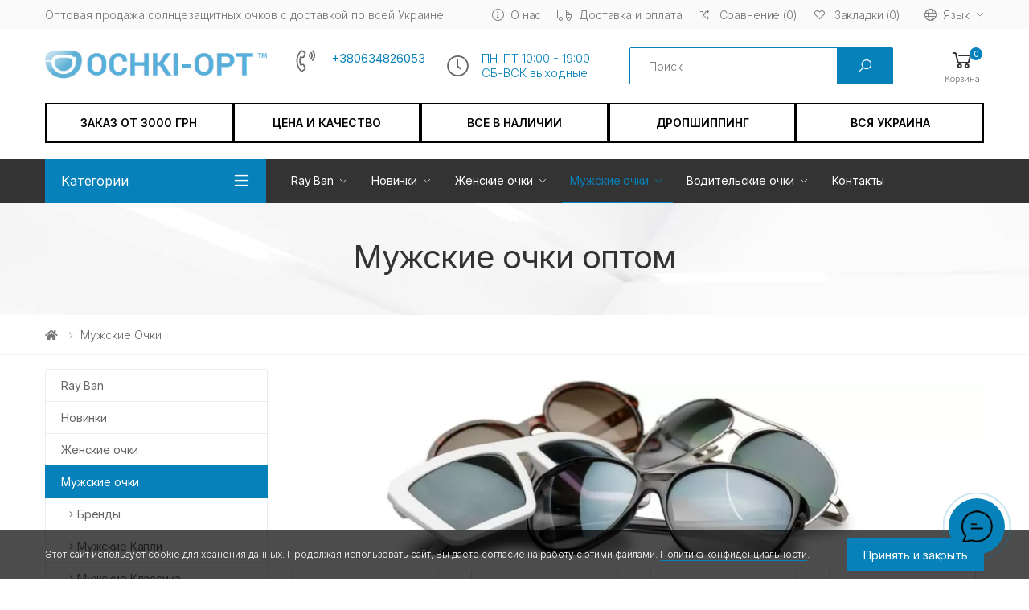

--- FILE ---
content_type: text/html; charset=utf-8
request_url: https://ochki-opt.com.ua/muzhskie-ochki/
body_size: 32153
content:
<!doctype html>
<!--[if IE]><![endif]-->
<!--[if IE 8 ]><html dir="ltr" lang="ru-UA" class="ie8"><![endif]-->
<!--[if IE 9 ]><html dir="ltr" lang="ru-UA" class="ie9"><![endif]-->
<!--[if (gt IE 9)|!(IE)]><!-->
<html dir="ltr" lang="ru-UA">
<!--<![endif]-->
<head>
    <meta charset="UTF-8" />
    <meta name="viewport" content="width=device-width, initial-scale=1, shrink-to-fit=no">
    <meta http-equiv="X-UA-Compatible" content="IE=edge">
    <title>Мужские солнцезащитные очки оптом купить по лучшей цене с доставкой - ochki-opt.com.ua</title>
    <base href="https://ochki-opt.com.ua/" />
            <meta name="description" content="Мужские очки оптом от 3000 грн ✓ Напрямую из фабрик. 100% наличие  ✈Доставка 1 день ✓ Гарантия качества. Заходите!" />
                        
				<link rel="preconnect" href="https://fonts.gstatic.com">
				<link rel="preconnect" href="https://connect.facebook.net">
				<link rel="preconnect" href="https://www.googletagmanager.com">
				<link rel="preconnect" href="https://www.google-analytics.com">
				<link rel="preconnect" href="https://www.googleadservices.com">
				<link rel="dns-prefetch" href="https://connect.facebook.net">
				<link rel="dns-prefetch" href="https://apis.google.com">
				<link rel="dns-prefetch" href="https://static.xx.fbcdn.net">
				<link rel="dns-prefetch" href="https://www.youtube.com">
				<link rel="dns-prefetch" href="https://scontent-ams4-1.xx.fbcdn.net">
				<link rel="dns-prefetch" href="https://www.googletagmanager.com">
				<link rel="dns-prefetch" href="https://s.ytimg.com">
				<link rel="dns-prefetch" href="https://www.googleadservices.com">
				<link rel="dns-prefetch" href="https://www.google-analytics.com">
				<link rel="dns-prefetch" href="https://static.xx.fbcdn.net">
				<link rel="dns-prefetch" href="https://fonts.googleapis.com">
				<link rel="dns-prefetch" href="https://fonts.gstatic.com">
    <link href="https://fonts.googleapis.com/css2?family=Inter:wght@100;300;400;600;700&family=Roboto:wght@300;400;700&display=swap" rel="stylesheet">

    <link href="/catalog/view/javascript/bootstrap4/css/bootstrap.min.css" rel="stylesheet" type="text/css" />
    <link href="/catalog/view/theme/o4ki/public/css/vendors.min.css?v=1" rel="stylesheet" type="text/css" />
            <link href="/catalog/view/theme/o4ki/public/css/o4ki-blue.min.css?v=1" rel="stylesheet" type="text/css" />

    <script src="/catalog/view/javascript/jquery-3.4.1.min.js"></script>
    <script src="/catalog/view/javascript/popper.min.js" defer="defer"></script>
    <script src="/catalog/view/javascript/bootstrap4/js/bootstrap.min.js" defer="defer"></script>
				<script src="/catalog/view/javascript/lazy-images.min.js" defer="defer"></script>
    <script src="/catalog/view/theme/o4ki/public/js/vendors.min.js?v=1" type="text/javascript"></script>
            <script src="catalog/view/javascript/brainyfilter.js" type="text/javascript"></script>
    
                <link href="https://ochki-opt.com.ua/muzhskie-ochki/" rel="canonical" />
            <link href="https://ochki-opt.com.ua/muzhskie-ochki/?page=2" rel="next" />
            <link href="https://ochki-opt.com.ua/image/favicon.png" rel="icon" />
                        <script>
      (function(i,s,o,g,r,a,m){i['GoogleAnalyticsObject']=r;i[r]=i[r]||function(){
      (i[r].q=i[r].q||[]).push(arguments)},i[r].l=1*new Date();a=s.createElement(o),
      m=s.getElementsByTagName(o)[0];a.async=1;a.src=g;m.parentNode.insertBefore(a,m)
      })(window,document,'script','//www.google-analytics.com/analytics.js','ga');

      ga('create', 'UA-41877776-4', 'ochki-opt.com.ua');
      ga('send', 'pageview');
    </script>
    
					                	                	<meta property="og:title" content="Мужские очки" />
	                	                	<meta property="og:type" content="website" />
	                	                	<meta property="og:site_name" content="ochki-opt.com.ua" />
	                	                	<meta property="og:image" content="https://ochki-opt.com.ua/image/o4ki/895/product-895-m-20210321-185636.jpg" />
	                	                	<meta property="og:url" content="https://ochki-opt.com.ua/muzhskie-ochki/" />
	                	                	<meta property="og:description" content="Мужские очки оптом от 3000 грн ✓ Напрямую из фабрик. 100% наличие  ✈Доставка 1 день ✓ Гарантия качества. Заходите!" />
	                                				
<link href="catalog/view/javascript/live_search/live_search.css" rel="stylesheet" type="text/css">
<script src="catalog/view/javascript/live_search/live_search.js"></script>
<script type="text/javascript"><!--
$(document).ready(function() {
var options = {"text_view_all_results":"\u0412\u0441\u0435 \u0440\u0435\u0437\u0443\u043b\u044c\u0442\u0430\u0442\u044b","text_empty":"\u041d\u0435\u0442 \u0442\u043e\u0432\u0430\u0440\u043e\u0432, \u043a\u043e\u0442\u043e\u0440\u044b\u0435 \u0441\u043e\u043e\u0442\u0432\u0435\u0442\u0441\u0442\u0432\u0443\u044e\u0442 \u043a\u0440\u0438\u0442\u0435\u0440\u0438\u044f\u043c \u043f\u043e\u0438\u0441\u043a\u0430.","module_live_search_show_image":"1","module_live_search_show_price":"1","module_live_search_show_description":"0","module_live_search_min_length":"3","module_live_search_show_add_button":"0"};
LiveSearchJs.init(options); 
});
//--></script>
<link rel="alternate" hreflang="ru-UA" href="https://ochki-opt.com.ua/muzhskie-ochki/" />
<link rel="alternate" hreflang="x-default" href="https://ochki-opt.com.ua/muzhskie-ochki/" />
<link rel="alternate" hreflang="uk-UA" href="https://ochki-opt.com.ua/ua/muzhskie-ochki-ua/" />
</head>

<body>
        <script type="text/javascript">
    var fb_param = {};
    fb_param.pixel_id = '6007802768369';
    fb_param.value = '0.00';
    (function(){
      var fpw = document.createElement('script');
      fpw.async = true;
      fpw.src = '//connect.facebook.net/en_US/fp.js';
      var ref = document.getElementsByTagName('script')[0];
      ref.parentNode.insertBefore(fpw, ref);
    })();
    </script>
<div class="page-wrapper">
    <header class="header header-10 header-intro-clearance">
        <div class="header-top">
            <div class="container">
                <div class="header-left pr-1 lh-1-5">
                    Оптовая продажа солнцезащитных очков c доставкой по всей Украине
                </div><!-- End .header-left -->
                <div class="header-right">
                    <ul class="top-menu">
                        <li>
                            <a href="javascript:void(0);">Инфо</a>
                            <ul>
                                                                <li><a href="https://ochki-opt.com.ua/about/" class="like-a"><i class="fal fa-info-circle d-none d-lg-inline-flex"></i>О нас</a></li>
                                <li><a href="https://ochki-opt.com.ua/oplata/" class="like-a"><i class="fal fa-truck d-none d-lg-inline-flex"></i>Доставка и оплата</a></li>
                                
                                <li class="d-none d-md-block"><a href="https://ochki-opt.com.ua/compare-products/"><i class="icon-random"></i><span class="compare-total">Сравнение (0)</span></a></li>
                                <li class="d-none d-md-block"><a href="https://ochki-opt.com.ua/wishlist/"><i class="icon-heart-o"></i><span class="wishlist-total">Закладки (0)</span></a></li>
                                                                <li><div class="header-dropdown">
	<div id="form-language">
		<div class="btn-group-1">
			<button class="btn btn-link btn-head dropdown-toggle" data-toggle="dropdown" aria-haspopup="true" aria-expanded="false">
<i class="fal fa-globe mr-0-5" title=""></i>
				<span class="hidden-xs hidden-sm ">Язык</span>
			</button>
			<div class="header-menu header-menu-narrow">
										<a class="dropdown-item language-select" onclick="lm_setCookie('languageauto', '1', {expires: 180}); window.location = 'https://ochki-opt.com.ua/ua/muzhskie-ochki-ua/'" href="https://ochki-opt.com.ua/ua/muzhskie-ochki-ua/">
						<img src="catalog/language/uk-ua/uk-ua.png" alt="UA" title="UA"/>UA</a>
																			<a class="dropdown-item language-select" onclick="lm_deleteCookie('languageauto'); window.location = 'https://ochki-opt.com.ua/muzhskie-ochki/'" href="https://ochki-opt.com.ua/muzhskie-ochki/#">
						<img src="catalog/language/ru-ru/ru-ru.png" alt="RU" title="RU"/>RU</a>
												</div>
		</div>
	</div>
</div>
<script>
	function lm_setCookie(name, value, options = {}) {
		options = {
			path: '/',
			...options
		};
		let date = new Date(Date.now() + (86400e3 * options.expires));
		date = date.toUTCString();
		options.expires = date;
		let updatedCookie = encodeURIComponent(name) + "=" + encodeURIComponent(value);
		for (let optionKey in options) {
			updatedCookie += "; " + optionKey;
			let optionValue = options[optionKey];
			if (optionValue !== true) {
				updatedCookie += "=" + optionValue;
			}
		}
		document.cookie = updatedCookie;
	}
	function lm_deleteCookie(name) {
		lm_setCookie(name, "", {
			'max-age': -1
		});
	}
</script>
</li>
                                                                                            </ul>
                        </li>
                    </ul><!-- End .top-menu -->
                </div><!-- End .header-right -->
            </div><!-- End .container -->
        </div><!-- End .header-top -->
        <div class="header-middle">
            <div class="container">
                <div class="header-left pr-lg-2">
                    <button class="mobile-menu-toggler">
                        <span class="sr-only">Toggle mobile menu</span>
                        <i class="icon-bars"></i>
                    </button>
                                                                        <a href="https://ochki-opt.com.ua/" class="logo" id="logo"><img src="https://ochki-opt.com.ua/image/logo.jpg" title="ochki-opt.com.ua" alt="ochki-opt.com.ua" class="img-fluid" /></a>
                                                            </div><!-- End .header-left -->
                <div class="header-center pl-md-2 px-xl-2 flex-column flex-sm-row">
                    <div class="header-contact-phones w-100">
                        <div class="row flex-row justify-content-center flex-xl-nowrap">
                            <div class="col-12 col-lg-auto col-xl-auto">
                                <div class="widget-call d-flex flex-nowrap align-items-center">
                                    <i class="fal fa-phone-volume d-none d-sm-block"></i>
                                    <div class="wi-wrap pl-0-5 d-flex flex-column align-items-center d-sm-block w-100 justify-content-around">
                                        <div class="phones-inner">
                                            <a href="tel:+380634826053" class="d-block">+380634826053</a>
                                                                                    </div>
                                                                                    <div class="social-icons social-icons-color">
                                                                                                                                                                                                                                                                                                                                                                                                                                                        </div><!-- End .soial-icons -->
                                                                            </div>
                                </div>
                            </div>
                            <div class="col-12 col-lg-auto col-xl-auto d-none d-lg-block">
                                <div class="widget-call d-flex flex-nowrap align-items-center">
                                    <i class="fal fa-clock"></i>
                                    <div class="wi-wrap pl-0-5">
                                        <span>ПН-ПТ 10:00 - 19:00<br />
СБ-ВСК выходные</span>
                                    </div>
                                </div>
                            </div>
                        </div>
                    </div>
                    <div class="w-100 pl-md-5 pr-md-2">
                        <div id="search" class="header-search header-search-extended header-search-visible header-search-no-radius my-1 d-block">
        <form action="https://ochki-opt.com.ua/search/" method="get">
        <div class="header-search-wrapper search-wrapper-wide d-flex position-static">
                        <label for="search-input" class="sr-only">Search</label>
            <input type="search" class="form-control" name="search" id="search-input" value="" placeholder="Поиск" required>
            <button class="btn btn-primary" type="submit"><i class="icon-search"></i></button>
        </div><!-- End .header-search-wrapper -->
    </form>
</div><!-- End .header-search -->
                    </div>
                </div>
                <div class="header-right pr-0-5">
                    <div class="header-dropdown-link">
                        <div class="d-flex d-md-none">
                            <a href="https://ochki-opt.com.ua/compare-products/" class="wishlist-link">
                                <i class="icon-random"></i>
                                <span class="wishlist-count" id="compare-total">0</span><span class="wishlist-txt">Сравнение</span>
                            </a>
                            <a href="https://ochki-opt.com.ua/wishlist/" class="wishlist-link">
                                <i class="icon-heart-o"></i>
                                <span class="wishlist-count" id="wishlist-total">0</span><span class="wishlist-txt">Закладки</span>
                            </a>
                        </div>
                        <div class="dropdown cart-dropdown" id="cart">
    <a href="#" class="dropdown-toggle" role="button" data-toggle="dropdown" data-loading-text="Загрузка..." aria-haspopup="true" aria-expanded="false" data-display="static">
        <i class="icon-shopping-cart"></i>
        <span class="cart-count" id="cart-total">0</span>
        <span class="cart-txt">Корзина</span>
    </a>
    <div class="dropdown-menu dropdown-menu-right">
        <div class="dropdownmenu-wrapper">
                            <div class="text-center">Ваша корзина пуста!</div>
                    </div>
    </div><!-- End .dropdown-menu -->
</div><!-- End .cart-dropdown -->
                    </div>
                </div><!-- End .header-right -->
            </div><!-- End .container -->
            <div class="container upp-menu">
<ul>
	<li><span>Заказ от 3000 грн</span>
	<ul>
		<li>
		<p>На первых этапах нашего сотрудничества, мы не ставим главным условием, оформление большого заказа. Мы прекрасно понимаем, что первый шаг в бизнесе всегда сложный и готовы начать работу с минимального заказа в<br />
		3000 грн. Мы уверены в качестве товаров, которые предлагаем своим клиентам, и уверены, что заказав у нас один раз, вы вернетесь к нам неоднократно.</p>
		</li>
	</ul>
	</li>
	<li><span>Цена и качество</span>
	<ul>
		<li>
		<p>Все представленные в каталоге модели солнцезащитных очков сертифицированы и имеют 100% защиту UV400 от ультрафиолета. Все товары, которые можно заказать на сайте, проверены на <a href="/kachestvo/">специальном оборудовании</a>.</p>
		</li>
	</ul>
	</li>
	<li><span>Все в наличии</span>
	<ul>
		<li>
		<p>Принцип нашей работы построен на сотрудничестве с заводами производителями товара, а не на перекупке товара у других поставщиков. Обслуживание клиентов осуществляется непосредственно с собственного склада, который расположен в Киеве. Все товары, которые представлены на сайте &ndash; всегда в наличии в большом количестве.</p>
		</li>
	</ul>
	</li>
	<li><span>Дропшиппинг</span>
	<ul>
		<li>
		<p>Мы разработали <a href="/opt/">партнерскую программу</a> по которой Вам не нужно закупать товар. Вы просто скидываете нам заказ и получаете от 30% до 50% комиссии.</p>
		</li>
	</ul>
	</li>
	<li><span>Вся Украина</span>
	<ul>
		<li>
		<p>Наша компания производит доставку оптовых заказов по всей территории Украины. Обработка и отправка товара осуществляется в течение 24-х часов.</p>
		</li>
	</ul>
	</li>
</ul>
</div>

        </div><!-- End .header-middle -->
            <div class="header-bottom sticky-header">
        <div class="container">
            <div class="header-left">
                <div class="dropdown category-dropdown " >
                    <a href="#" class="dropdown-toggle" role="button" data-toggle="dropdown" aria-haspopup="true" aria-expanded="true" data-display="static" title="Browse Categories">
                        Категории
                    </a>
                    <div class="dropdown-menu ">
                        <nav class="side-nav">
                            <ul class="menu-vertical sf-arrows">
                                                                                                                                                        <li>
                                                                                                    <a class="sf-with-ul" href="https://ochki-opt.com.ua/ray-ban/">Ray Ban</a>
                                                                                                <ul>
                                                                                                                                                                                                                                                                                                            <li><a href="https://ochki-opt.com.ua/ray-ban/clubmasters/">Clubmasters</a></li>
                                                                                                                                                                                                                                                                                                                                                                                    <li><a href="https://ochki-opt.com.ua/ray-ban/ray-ban-vayfaeri/">Ray Ban  Вайфаеры</a></li>
                                                                                                                                                                                                                                                                                                                                                                                                                                                                                                <li><a href="https://ochki-opt.com.ua/ray-ban/ray-ban-aviatori-kapli-/">Ray Ban Авиаторы (капли)</a></li>
                                                                                                                                                                                                                                                                                                                                                                                    <li><a href="https://ochki-opt.com.ua/ray-ban/ray-ban-kruglie/">Ray Ban Круглые</a></li>
                                                                                                                                                                                                                                                                                        </ul>
                                            </li>
                                                                                                                                                                                                                                    <li>
                                                                                                    <a class="sf-with-ul" href="https://ochki-opt.com.ua/novinki/">Новинки</a>
                                                                                                <ul>
                                                                                                                                                                                                                                                                                                            <li><a href="https://ochki-opt.com.ua/novinki/zhenskie/">Женские</a></li>
                                                                                                                                                                                                                                                                                                                                                                                    <li><a href="https://ochki-opt.com.ua/novinki/muzhskie/">Мужские</a></li>
                                                                                                                                                                                                                                                                                                                                                                                    <li><a href="https://ochki-opt.com.ua/novinki/uniseks/">Унисекс</a></li>
                                                                                                                                                                                                                                                                                        </ul>
                                            </li>
                                                                                                                                                                                                                                    <li>
                                                                                                    <a class="sf-with-ul" href="https://ochki-opt.com.ua/zhenskie-ochki/">Женские очки</a>
                                                                                                <ul>
                                                                                                                                                                                                                                        <li>
                                                                                                                                            <a class="sf-with-ul" href="https://ochki-opt.com.ua/zhenskie-ochki/brendi/">Бренды</a>
                                                                                                                                        <ul>
                                                                                                                                                                                                                                                                                                                        <li><a href="https://ochki-opt.com.ua/zhenskie-ochki/brendi/armani/">Armani</a></li>
                                                                                                                                                                                                                                                                                                                                <li><a href="https://ochki-opt.com.ua/zhenskie-ochki/brendi/bvlgari/">Bvlgari</a></li>
                                                                                                                                                                                                                                                                                                                                <li><a href="https://ochki-opt.com.ua/zhenskie-ochki/brendi/cartier/">Cartier</a></li>
                                                                                                                                                                                                                                                                                                                                <li><a href="https://ochki-opt.com.ua/zhenskie-ochki/brendi/celine/">Celine</a></li>
                                                                                                                                                                                                                                                                                                                                <li><a href="https://ochki-opt.com.ua/zhenskie-ochki/brendi/chopard/">Chopard</a></li>
                                                                                                                                                                                                                                                                                                                                <li><a href="https://ochki-opt.com.ua/zhenskie-ochki/brendi/christian-dior/">Christian Dior</a></li>
                                                                                                                                                                                                                                                                                                                                <li><a href="https://ochki-opt.com.ua/zhenskie-ochki/brendi/dolce-gabbana/">Dolce &amp; Gabbana</a></li>
                                                                                                                                                                                                                                                                                                                                <li><a href="https://ochki-opt.com.ua/zhenskie-ochki/brendi/escada/">Escada</a></li>
                                                                                                                                                                                                                                                                                                                                <li><a href="https://ochki-opt.com.ua/zhenskie-ochki/brendi/fendi/">Fendi</a></li>
                                                                                                                                                                                                                                                                                                                                <li><a href="https://ochki-opt.com.ua/zhenskie-ochki/brendi/fossil/">Fossil</a></li>
                                                                                                                                                                                                                                                                                                                                <li><a href="https://ochki-opt.com.ua/zhenskie-ochki/brendi/gant/">Gant</a></li>
                                                                                                                                                                                                                                                                                                                                <li><a href="https://ochki-opt.com.ua/zhenskie-ochki/brendi/gentle-monster/">Gentle Monster</a></li>
                                                                                                                                                                                                                                                                                                                                <li><a href="https://ochki-opt.com.ua/zhenskie-ochki/brendi/gucci/">Gucci</a></li>
                                                                                                                                                                                                                                                                                                                                <li><a href="https://ochki-opt.com.ua/zhenskie-ochki/brendi/guess/">Guess</a></li>
                                                                                                                                                                                                                                                                                                                                <li><a href="https://ochki-opt.com.ua/zhenskie-ochki/brendi/karen-walker/">Karen Walker</a></li>
                                                                                                                                                                                                                                                                                                                                <li><a href="https://ochki-opt.com.ua/zhenskie-ochki/brendi/louis-vuitton/">Louis Vuitton</a></li>
                                                                                                                                                                                                                                                                                                                                <li><a href="https://ochki-opt.com.ua/zhenskie-ochki/brendi/marc-jacobs/">Marc Jacobs</a></li>
                                                                                                                                                                                                                                                                                                                                <li><a href="https://ochki-opt.com.ua/zhenskie-ochki/brendi/miu-miu-2/">Miu Miu</a></li>
                                                                                                                                                                                                                                                                                                                                <li><a href="https://ochki-opt.com.ua/zhenskie-ochki/brendi/roberto-cavalli/">Roberto Cavalli</a></li>
                                                                                                                                                                                                                                                                                                                                <li><a href="https://ochki-opt.com.ua/zhenskie-ochki/brendi/swarovski/">Swarovski</a></li>
                                                                                                                                                                                                                                                                                                                                <li><a href="https://ochki-opt.com.ua/zhenskie-ochki/brendi/tom-ford/">Tom Ford</a></li>
                                                                                                                                                                                                                                                                                                                                <li><a href="https://ochki-opt.com.ua/zhenskie-ochki/brendi/tommy-hilfiger/">Tommy Hilfiger</a></li>
                                                                                                                                                                                                                                                                                                                                <li><a href="https://ochki-opt.com.ua/zhenskie-ochki/brendi/versace/">Versace</a></li>
                                                                                                                                                                                                                                                                                                                                <li><a href="https://ochki-opt.com.ua/zhenskie-ochki/brendi/vivienne-westwood/">Vivienne Westwood</a></li>
                                                                                                                                                                                                                                                                                                                                <li><a href="https://ochki-opt.com.ua/zhenskie-ochki/brendi/drugie/">Другие</a></li>
                                                                                                                                                                                                                                                                                                        </ul>
                                                                </li>
                                                                                                                                                                                                                                                                                                                    <li><a href="https://ochki-opt.com.ua/zhenskie-ochki/zhenskie-kapli/">Женские Капли</a></li>
                                                                                                                                                                                                                                                                                                                                                                                    <li><a href="https://ochki-opt.com.ua/zhenskie-ochki/zhenskie-klassika/">Женские Классика</a></li>
                                                                                                                                                                                                                                                                                        </ul>
                                            </li>
                                                                                                                                                                                                                                    <li class="active">
                                                                                                    <span class="sf-with-ul">Мужские очки</span>
                                                                                                <ul>
                                                                                                                                                                                                                                        <li>
                                                                                                                                            <a class="sf-with-ul" href="https://ochki-opt.com.ua/muzhskie-ochki/brendi-man/">Бренды</a>
                                                                                                                                        <ul>
                                                                                                                                                                                                                                                                                                                        <li><a href="https://ochki-opt.com.ua/muzhskie-ochki/brendi-man/alexander-wang/">Alexander Wang</a></li>
                                                                                                                                                                                                                                                                                                                                <li><a href="https://ochki-opt.com.ua/muzhskie-ochki/brendi-man/armani-man/">Armani</a></li>
                                                                                                                                                                                                                                                                                                                                <li><a href="https://ochki-opt.com.ua/muzhskie-ochki/brendi-man/bmw/">BMW</a></li>
                                                                                                                                                                                                                                                                                                                                <li><a href="https://ochki-opt.com.ua/muzhskie-ochki/brendi-man/bolon/">Bolon</a></li>
                                                                                                                                                                                                                                                                                                                                <li><a href="https://ochki-opt.com.ua/muzhskie-ochki/brendi-man/burberry/">Burberry</a></li>
                                                                                                                                                                                                                                                                                                                                <li><a href="https://ochki-opt.com.ua/muzhskie-ochki/brendi-man/cartier-man/">Cartier</a></li>
                                                                                                                                                                                                                                                                                                                                <li><a href="https://ochki-opt.com.ua/muzhskie-ochki/brendi-man/christian-dior-man/">Christian Dior</a></li>
                                                                                                                                                                                                                                                                                                                                <li><a href="https://ochki-opt.com.ua/muzhskie-ochki/brendi-man/chrome-hearts-man/">Chrome Hearts</a></li>
                                                                                                                                                                                                                                                                                                                                <li><a href="https://ochki-opt.com.ua/muzhskie-ochki/brendi-man/dolce-gabbana-man/">Dolce &amp; Gabbana</a></li>
                                                                                                                                                                                                                                                                                                                                <li><a href="https://ochki-opt.com.ua/muzhskie-ochki/brendi-man/ferrari-man/">Ferrari</a></li>
                                                                                                                                                                                                                                                                                                                                <li><a href="https://ochki-opt.com.ua/muzhskie-ochki/brendi-man/gant-man/">Gant</a></li>
                                                                                                                                                                                                                                                                                                                                <li><a href="https://ochki-opt.com.ua/muzhskie-ochki/brendi-man/gucci-man/">Gucci</a></li>
                                                                                                                                                                                                                                                                                                                                <li><a href="https://ochki-opt.com.ua/muzhskie-ochki/brendi-man/hermes/">Hermes</a></li>
                                                                                                                                                                                                                                                                                                                                <li><a href="https://ochki-opt.com.ua/muzhskie-ochki/brendi-man/lacoste/">Lacoste</a></li>
                                                                                                                                                                                                                                                                                                                                <li><a href="https://ochki-opt.com.ua/muzhskie-ochki/brendi-man/louis-vuitton-man/">Louis Vuitton</a></li>
                                                                                                                                                                                                                                                                                                                                <li><a href="https://ochki-opt.com.ua/muzhskie-ochki/brendi-man/marc-jacobs-man/">Marc Jacobs</a></li>
                                                                                                                                                                                                                                                                                                                                <li><a href="https://ochki-opt.com.ua/muzhskie-ochki/brendi-man/mercedes/">Mercedes</a></li>
                                                                                                                                                                                                                                                                                                                                <li><a href="https://ochki-opt.com.ua/muzhskie-ochki/brendi-man/montblanc/">Montblanc</a></li>
                                                                                                                                                                                                                                                                                                                                <li><a href="https://ochki-opt.com.ua/muzhskie-ochki/brendi-man/police/">Police</a></li>
                                                                                                                                                                                                                                                                                                                                <li><a href="https://ochki-opt.com.ua/muzhskie-ochki/brendi-man/porsche-design-man/">Porsche Design</a></li>
                                                                                                                                                                                                                                                                                                                                <li><a href="https://ochki-opt.com.ua/muzhskie-ochki/brendi-man/drugie-man/">Другие</a></li>
                                                                                                                                                                                                                                                                                                        </ul>
                                                                </li>
                                                                                                                                                                                                                                                                                                                    <li><a href="https://ochki-opt.com.ua/muzhskie-ochki/muzhskie-kapli/">Мужские Капли</a></li>
                                                                                                                                                                                                                                                                                                                                                                                    <li><a href="https://ochki-opt.com.ua/muzhskie-ochki/muzhskie-klassika/">Мужские Классика</a></li>
                                                                                                                                                                                                                                                                                                                                                                                                                                                                                                <li><a href="https://ochki-opt.com.ua/muzhskie-ochki/muzhskie-sport/">Мужские Спорт</a></li>
                                                                                                                                                                                                                                                                                                                                                                                    <li><a href="https://ochki-opt.com.ua/muzhskie-ochki/muzhskie-hameleoni/">Мужские Хамелеоны</a></li>
                                                                                                                                                                                                                                                                                        </ul>
                                            </li>
                                                                                                                                                                                                                                    <li>
                                                                                                    <a class="sf-with-ul" href="https://ochki-opt.com.ua/voditelyskie-ochki/">Водительские очки</a>
                                                                                                <ul>
                                                                                                                                                                                                                                                                                                            <li><a href="https://ochki-opt.com.ua/voditelyskie-ochki/voditelyskie-ochki-aviator/">Водительские очки авиатор</a></li>
                                                                                                                                                                                                                                                                                                                                                                                    <li><a href="https://ochki-opt.com.ua/voditelyskie-ochki/voditelyskie-ochki-sport/">Водительские очки спорт</a></li>
                                                                                                                                                                                                                                                                                                                                                                                    <li><a href="https://ochki-opt.com.ua/voditelyskie-ochki/voditelyskie-ochki-standart/">Водительские очки стандарт</a></li>
                                                                                                                                                                                                                                                                                        </ul>
                                            </li>
                                                                                                                                                                                                                                                                                    <li><a href="https://ochki-opt.com.ua/detskie/">Детские очки</a></li>
                                                                                                                                                                                                                                                        </ul><!-- End .menu-vertical -->
                        </nav><!-- End .side-nav -->
                    </div><!-- End .dropdown-menu -->
                </div><!-- End .category-dropdown -->
            </div><!-- End .col-lg-3 -->
            <div class="header-center plus-header-right">
                <nav class="main-nav">
                    <ul class="menu sf-arrows">
                                                                                                                        <li>
                                                                                    <a href="https://ochki-opt.com.ua/ray-ban/" class="sf-with-ul">Ray Ban</a>
                                                                                                                        <div class="megamenu megamenu-md">
                                            <div class="row no-gutters">
                                                <div class="col-md-12">
                                                    <div class="menu-col">
                                                        <div class="row">
                                                                                                                            <div class="col-md-4">
                                                                    <ul class="mb-0">
                                                                                                                                                                                                                                                                                                                        <li><a href="https://ochki-opt.com.ua/ray-ban/clubmasters/">Clubmasters</a></li>
                                                                                                                                                                                                                                                                                                                                                                                                                                                                                    <li><a href="https://ochki-opt.com.ua/ray-ban/ray-ban-vayfaeri/">Ray Ban  Вайфаеры</a></li>
                                                                                                                                                                                                                                                                                                        </ul>
                                                                </div>
                                                                                                                            <div class="col-md-4">
                                                                    <ul class="mb-0">
                                                                                                                                                                                                                                                                                                                        <li><a href="https://ochki-opt.com.ua/ray-ban/ray-ban-aviatori-kapli-/">Ray Ban Авиаторы (капли)</a></li>
                                                                                                                                                                                                                                                                                                                                                                                                                                                                                    <li><a href="https://ochki-opt.com.ua/ray-ban/ray-ban-kruglie/">Ray Ban Круглые</a></li>
                                                                                                                                                                                                                                                                                                        </ul>
                                                                </div>
                                                                                                                    </div>
                                                    </div><!-- End .menu-col -->
                                                </div><!-- End .col-md-12 -->
                                            </div>
                                        </div>
                                    </li>
                                                                                                                                                                                    <li>
                                                                                    <a href="https://ochki-opt.com.ua/novinki/" class="sf-with-ul">Новинки</a>
                                                                                                                        <div class="megamenu megamenu-xs">
                                            <div class="row no-gutters">
                                                <div class="col-md-12">
                                                    <div class="menu-col">
                                                        <div class="row">
                                                                                                                            <div class="col-md-12">
                                                                    <ul class="mb-0">
                                                                                                                                                                                                                                                                                                                        <li><a href="https://ochki-opt.com.ua/novinki/zhenskie/">Женские</a></li>
                                                                                                                                                                                                                                                                                                                                                                                                                                                                                    <li><a href="https://ochki-opt.com.ua/novinki/muzhskie/">Мужские</a></li>
                                                                                                                                                                                                                                                                                                                                                                                                                                                                                    <li><a href="https://ochki-opt.com.ua/novinki/uniseks/">Унисекс</a></li>
                                                                                                                                                                                                                                                                                                        </ul>
                                                                </div>
                                                                                                                    </div>
                                                    </div><!-- End .menu-col -->
                                                </div><!-- End .col-md-12 -->
                                            </div>
                                        </div>
                                    </li>
                                                                                                                                                                                    <li>
                                                                                    <a href="https://ochki-opt.com.ua/zhenskie-ochki/" class="sf-with-ul">Женские очки</a>
                                                                                                                        <div class="megamenu megamenu-xs">
                                            <div class="row no-gutters">
                                                <div class="col-md-12">
                                                    <div class="menu-col">
                                                        <div class="row">
                                                                                                                            <div class="col-md-12">
                                                                    <ul class="mb-0">
                                                                                                                                                                                                                                    <li>
                                                                                                                                                                            <a class="sf-with-ul" href="https://ochki-opt.com.ua/zhenskie-ochki/brendi/">Бренды</a>
                                                                                                                                                                                                                                                            <div class="megamenu megamenu-xs">
                                                                                        <div class="row no-gutters">
                                                                                            <div class="col-md-12">
                                                                                                <div class="menu-col">
                                                                                                    <div class="row">
                                                                                                                                                                                                                    <div class="col-md-12">
                                                                                                                <ul class="mb-0">
                                                                                                                                                                                                                                                                                                                                                                        <li><a href="https://ochki-opt.com.ua/zhenskie-ochki/brendi/armani/">Armani</a></li>
                                                                                                                                                                                                                                                                                                                                                                                                                                                                                                <li><a href="https://ochki-opt.com.ua/zhenskie-ochki/brendi/bvlgari/">Bvlgari</a></li>
                                                                                                                                                                                                                                                                                                                                                                                                                                                                                                <li><a href="https://ochki-opt.com.ua/zhenskie-ochki/brendi/cartier/">Cartier</a></li>
                                                                                                                                                                                                                                                                                                                                                                                                                                                                                                <li><a href="https://ochki-opt.com.ua/zhenskie-ochki/brendi/celine/">Celine</a></li>
                                                                                                                                                                                                                                                                                                                                                                                                                                                                                                <li><a href="https://ochki-opt.com.ua/zhenskie-ochki/brendi/chopard/">Chopard</a></li>
                                                                                                                                                                                                                                                                                                                                                                                                                                                                                                <li><a href="https://ochki-opt.com.ua/zhenskie-ochki/brendi/christian-dior/">Christian Dior</a></li>
                                                                                                                                                                                                                                                                                                                                                                                                                                                                                                <li><a href="https://ochki-opt.com.ua/zhenskie-ochki/brendi/dolce-gabbana/">Dolce &amp; Gabbana</a></li>
                                                                                                                                                                                                                                                                                                                                                                                                                                                                                                <li><a href="https://ochki-opt.com.ua/zhenskie-ochki/brendi/escada/">Escada</a></li>
                                                                                                                                                                                                                                                                                                                                                                                                                                                                                                <li><a href="https://ochki-opt.com.ua/zhenskie-ochki/brendi/fendi/">Fendi</a></li>
                                                                                                                                                                                                                                                                                                                                                                                                                                                                                                <li><a href="https://ochki-opt.com.ua/zhenskie-ochki/brendi/fossil/">Fossil</a></li>
                                                                                                                                                                                                                                                                                                                                                                                                                                                                                                <li><a href="https://ochki-opt.com.ua/zhenskie-ochki/brendi/gant/">Gant</a></li>
                                                                                                                                                                                                                                                                                                                                                                                                                                                                                                <li><a href="https://ochki-opt.com.ua/zhenskie-ochki/brendi/gentle-monster/">Gentle Monster</a></li>
                                                                                                                                                                                                                                                                                                                                                                                                                                                                                                <li><a href="https://ochki-opt.com.ua/zhenskie-ochki/brendi/gucci/">Gucci</a></li>
                                                                                                                                                                                                                                                                                                                                                                                                                                                                                                <li><a href="https://ochki-opt.com.ua/zhenskie-ochki/brendi/guess/">Guess</a></li>
                                                                                                                                                                                                                                                                                                                                                                                                                                                                                                <li><a href="https://ochki-opt.com.ua/zhenskie-ochki/brendi/karen-walker/">Karen Walker</a></li>
                                                                                                                                                                                                                                                                                                                                                                                                                                                                                                <li><a href="https://ochki-opt.com.ua/zhenskie-ochki/brendi/louis-vuitton/">Louis Vuitton</a></li>
                                                                                                                                                                                                                                                                                                                                                                                                                                                                                                <li><a href="https://ochki-opt.com.ua/zhenskie-ochki/brendi/marc-jacobs/">Marc Jacobs</a></li>
                                                                                                                                                                                                                                                                                                                                                                                                                                                                                                <li><a href="https://ochki-opt.com.ua/zhenskie-ochki/brendi/miu-miu-2/">Miu Miu</a></li>
                                                                                                                                                                                                                                                                                                                                                                                                                                                                                                <li><a href="https://ochki-opt.com.ua/zhenskie-ochki/brendi/roberto-cavalli/">Roberto Cavalli</a></li>
                                                                                                                                                                                                                                                                                                                                                                                                                                                                                                <li><a href="https://ochki-opt.com.ua/zhenskie-ochki/brendi/swarovski/">Swarovski</a></li>
                                                                                                                                                                                                                                                                                                                                                                                                                                                                                                <li><a href="https://ochki-opt.com.ua/zhenskie-ochki/brendi/tom-ford/">Tom Ford</a></li>
                                                                                                                                                                                                                                                                                                                                                                                                                                                                                                <li><a href="https://ochki-opt.com.ua/zhenskie-ochki/brendi/tommy-hilfiger/">Tommy Hilfiger</a></li>
                                                                                                                                                                                                                                                                                                                                                                                                                                                                                                <li><a href="https://ochki-opt.com.ua/zhenskie-ochki/brendi/versace/">Versace</a></li>
                                                                                                                                                                                                                                                                                                                                                                                                                                                                                                <li><a href="https://ochki-opt.com.ua/zhenskie-ochki/brendi/vivienne-westwood/">Vivienne Westwood</a></li>
                                                                                                                                                                                                                                                                                                                                                                                                                                                                                                <li><a href="https://ochki-opt.com.ua/zhenskie-ochki/brendi/drugie/">Другие</a></li>
                                                                                                                                                                                                                                                                                                                                                            </ul>
                                                                                                            </div>
                                                                                                                                                                                                            </div>
                                                                                                </div><!-- End .menu-col -->
                                                                                            </div><!-- End .col-md-12 -->
                                                                                        </div>
                                                                                    </div>
                                                                                </li>
                                                                                                                                                                                                                                                                                                                                                                                                    <li><a href="https://ochki-opt.com.ua/zhenskie-ochki/zhenskie-kapli/">Женские Капли</a></li>
                                                                                                                                                                                                                                                                                                                                                                                                                                                                                    <li><a href="https://ochki-opt.com.ua/zhenskie-ochki/zhenskie-klassika/">Женские Классика</a></li>
                                                                                                                                                                                                                                                                                                        </ul>
                                                                </div>
                                                                                                                    </div>
                                                    </div><!-- End .menu-col -->
                                                </div><!-- End .col-md-12 -->
                                            </div>
                                        </div>
                                    </li>
                                                                                                                                                                                    <li class="active">
                                                                                    <span class="sf-with-ul">Мужские очки</span>
                                                                                                                        <div class="megamenu megamenu-sm">
                                            <div class="row no-gutters">
                                                <div class="col-md-12">
                                                    <div class="menu-col">
                                                        <div class="row">
                                                                                                                            <div class="col-md-6">
                                                                    <ul class="mb-0">
                                                                                                                                                                                                                                    <li>
                                                                                                                                                                            <a class="sf-with-ul" href="https://ochki-opt.com.ua/muzhskie-ochki/brendi-man/">Бренды</a>
                                                                                                                                                                                                                                                            <div class="megamenu megamenu-sm">
                                                                                        <div class="row no-gutters">
                                                                                            <div class="col-md-12">
                                                                                                <div class="menu-col">
                                                                                                    <div class="row">
                                                                                                                                                                                                                    <div class="col-md-6">
                                                                                                                <ul class="mb-0">
                                                                                                                                                                                                                                                                                                                                                                        <li><a href="https://ochki-opt.com.ua/muzhskie-ochki/brendi-man/alexander-wang/">Alexander Wang</a></li>
                                                                                                                                                                                                                                                                                                                                                                                                                                                                                                <li><a href="https://ochki-opt.com.ua/muzhskie-ochki/brendi-man/armani-man/">Armani</a></li>
                                                                                                                                                                                                                                                                                                                                                                                                                                                                                                <li><a href="https://ochki-opt.com.ua/muzhskie-ochki/brendi-man/bmw/">BMW</a></li>
                                                                                                                                                                                                                                                                                                                                                                                                                                                                                                <li><a href="https://ochki-opt.com.ua/muzhskie-ochki/brendi-man/bolon/">Bolon</a></li>
                                                                                                                                                                                                                                                                                                                                                                                                                                                                                                <li><a href="https://ochki-opt.com.ua/muzhskie-ochki/brendi-man/burberry/">Burberry</a></li>
                                                                                                                                                                                                                                                                                                                                                                                                                                                                                                <li><a href="https://ochki-opt.com.ua/muzhskie-ochki/brendi-man/cartier-man/">Cartier</a></li>
                                                                                                                                                                                                                                                                                                                                                                                                                                                                                                <li><a href="https://ochki-opt.com.ua/muzhskie-ochki/brendi-man/christian-dior-man/">Christian Dior</a></li>
                                                                                                                                                                                                                                                                                                                                                                                                                                                                                                <li><a href="https://ochki-opt.com.ua/muzhskie-ochki/brendi-man/chrome-hearts-man/">Chrome Hearts</a></li>
                                                                                                                                                                                                                                                                                                                                                                                                                                                                                                <li><a href="https://ochki-opt.com.ua/muzhskie-ochki/brendi-man/dolce-gabbana-man/">Dolce &amp; Gabbana</a></li>
                                                                                                                                                                                                                                                                                                                                                                                                                                                                                                <li><a href="https://ochki-opt.com.ua/muzhskie-ochki/brendi-man/ferrari-man/">Ferrari</a></li>
                                                                                                                                                                                                                                                                                                                                                                                                                                                                                                <li><a href="https://ochki-opt.com.ua/muzhskie-ochki/brendi-man/gant-man/">Gant</a></li>
                                                                                                                                                                                                                                                                                                                                                            </ul>
                                                                                                            </div>
                                                                                                                                                                                                                    <div class="col-md-6">
                                                                                                                <ul class="mb-0">
                                                                                                                                                                                                                                                                                                                                                                        <li><a href="https://ochki-opt.com.ua/muzhskie-ochki/brendi-man/gucci-man/">Gucci</a></li>
                                                                                                                                                                                                                                                                                                                                                                                                                                                                                                <li><a href="https://ochki-opt.com.ua/muzhskie-ochki/brendi-man/hermes/">Hermes</a></li>
                                                                                                                                                                                                                                                                                                                                                                                                                                                                                                <li><a href="https://ochki-opt.com.ua/muzhskie-ochki/brendi-man/lacoste/">Lacoste</a></li>
                                                                                                                                                                                                                                                                                                                                                                                                                                                                                                <li><a href="https://ochki-opt.com.ua/muzhskie-ochki/brendi-man/louis-vuitton-man/">Louis Vuitton</a></li>
                                                                                                                                                                                                                                                                                                                                                                                                                                                                                                <li><a href="https://ochki-opt.com.ua/muzhskie-ochki/brendi-man/marc-jacobs-man/">Marc Jacobs</a></li>
                                                                                                                                                                                                                                                                                                                                                                                                                                                                                                <li><a href="https://ochki-opt.com.ua/muzhskie-ochki/brendi-man/mercedes/">Mercedes</a></li>
                                                                                                                                                                                                                                                                                                                                                                                                                                                                                                <li><a href="https://ochki-opt.com.ua/muzhskie-ochki/brendi-man/montblanc/">Montblanc</a></li>
                                                                                                                                                                                                                                                                                                                                                                                                                                                                                                <li><a href="https://ochki-opt.com.ua/muzhskie-ochki/brendi-man/police/">Police</a></li>
                                                                                                                                                                                                                                                                                                                                                                                                                                                                                                <li><a href="https://ochki-opt.com.ua/muzhskie-ochki/brendi-man/porsche-design-man/">Porsche Design</a></li>
                                                                                                                                                                                                                                                                                                                                                                                                                                                                                                <li><a href="https://ochki-opt.com.ua/muzhskie-ochki/brendi-man/drugie-man/">Другие</a></li>
                                                                                                                                                                                                                                                                                                                                                            </ul>
                                                                                                            </div>
                                                                                                                                                                                                            </div>
                                                                                                </div><!-- End .menu-col -->
                                                                                            </div><!-- End .col-md-12 -->
                                                                                        </div>
                                                                                    </div>
                                                                                </li>
                                                                                                                                                                                                                                                                                                                                                                                                    <li><a href="https://ochki-opt.com.ua/muzhskie-ochki/muzhskie-kapli/">Мужские Капли</a></li>
                                                                                                                                                                                                                                                                                                                                                                                                                                                                                    <li><a href="https://ochki-opt.com.ua/muzhskie-ochki/muzhskie-klassika/">Мужские Классика</a></li>
                                                                                                                                                                                                                                                                                                        </ul>
                                                                </div>
                                                                                                                            <div class="col-md-6">
                                                                    <ul class="mb-0">
                                                                                                                                                                                                                                                                                                                        <li><a href="https://ochki-opt.com.ua/muzhskie-ochki/muzhskie-sport/">Мужские Спорт</a></li>
                                                                                                                                                                                                                                                                                                                                                                                                                                                                                    <li><a href="https://ochki-opt.com.ua/muzhskie-ochki/muzhskie-hameleoni/">Мужские Хамелеоны</a></li>
                                                                                                                                                                                                                                                                                                        </ul>
                                                                </div>
                                                                                                                    </div>
                                                    </div><!-- End .menu-col -->
                                                </div><!-- End .col-md-12 -->
                                            </div>
                                        </div>
                                    </li>
                                                                                                                                                                                    <li>
                                                                                    <a href="https://ochki-opt.com.ua/voditelyskie-ochki/" class="sf-with-ul">Водительские очки</a>
                                                                                                                        <div class="megamenu megamenu-xs">
                                            <div class="row no-gutters">
                                                <div class="col-md-12">
                                                    <div class="menu-col">
                                                        <div class="row">
                                                                                                                            <div class="col-md-12">
                                                                    <ul class="mb-0">
                                                                                                                                                                                                                                                                                                                        <li><a href="https://ochki-opt.com.ua/voditelyskie-ochki/voditelyskie-ochki-aviator/">Водительские очки авиатор</a></li>
                                                                                                                                                                                                                                                                                                                                                                                                                                                                                    <li><a href="https://ochki-opt.com.ua/voditelyskie-ochki/voditelyskie-ochki-sport/">Водительские очки спорт</a></li>
                                                                                                                                                                                                                                                                                                                                                                                                                                                                                    <li><a href="https://ochki-opt.com.ua/voditelyskie-ochki/voditelyskie-ochki-standart/">Водительские очки стандарт</a></li>
                                                                                                                                                                                                                                                                                                        </ul>
                                                                </div>
                                                                                                                    </div>
                                                    </div><!-- End .menu-col -->
                                                </div><!-- End .col-md-12 -->
                                            </div>
                                        </div>
                                    </li>
                                                                                                                                                                                                                    
                                                    <li class="nav-item"><a href="https://ochki-opt.com.ua/kontakty/" class="nav-link">Контакты</a></li>
                                            </ul><!-- End .menu -->
                </nav><!-- End .main-nav -->
            </div><!-- End .col-lg-9 -->
        </div><!-- End .container -->
    </div><!-- End .header-bottom -->

    </header><!-- End .header -->
<style>
@media (max-width: 921px) {.container.upp-menu {display:none !important}}
</style>
<main id="product-category" class="main">
    <div class="page-header text-center" style="background-image: url('/catalog/view/theme/o4ki/public/images/page-header-bg.jpg')">
        <div class="container">
            <h1 class="page-title">Мужские очки оптом</h1>
        </div><!-- End .container -->
    </div><!-- End .page-header -->
    <nav aria-label="breadcrumb" class="breadcrumb-nav mb-2">
    <div class="container">
        <ol class="breadcrumb">
                                                <li class="breadcrumb-item"><a href="https://ochki-opt.com.ua/"><i class="fa fa-home"></i></a></li>
                                                                <li class="breadcrumb-item" aria-current="page">Мужские очки</li>
                                    </ol>
    </div><!-- End .container -->
</nav><!-- End .breadcrumb-nav -->        <div class="container">
        <div class="row">
                        <div class="sidebar-overlay"></div>
        <div class="sidebar-toggle"><i class="icon-sliders"></i></div>
        <aside id="column-left" class="col-lg-3 order-lg-first sidebar-shop mobile-sidebar order-2">
        <div class="sidebar">
                            <nav class="side-nav mb-3 d-none d-md-block">
    <div class="menu-list-group list-group">
                                    <a href="https://ochki-opt.com.ua/ray-ban/" class="list-group-item">Ray Ban</a>
                                                <a href="https://ochki-opt.com.ua/novinki/" class="list-group-item">Новинки</a>
                                                <a href="https://ochki-opt.com.ua/zhenskie-ochki/" class="list-group-item">Женские очки</a>
                                                                    <span class="list-group-item active span">Мужские очки</span>
                                                                                                        <a href="https://ochki-opt.com.ua/muzhskie-ochki/brendi-man/" class="list-group-item">
                                <i class="fal fa-angle-right d-inline-flex mr-0-5 ml-1"></i>
                                <span class="d-inline-flex">Бренды</span>
                            </a>
                                                                                                <a href="https://ochki-opt.com.ua/muzhskie-ochki/muzhskie-kapli/" class="list-group-item">
                                <i class="fal fa-angle-right d-inline-flex mr-0-5 ml-1"></i>
                                <span class="d-inline-flex">Мужские Капли</span>
                            </a>
                                                                                                <a href="https://ochki-opt.com.ua/muzhskie-ochki/muzhskie-klassika/" class="list-group-item">
                                <i class="fal fa-angle-right d-inline-flex mr-0-5 ml-1"></i>
                                <span class="d-inline-flex">Мужские Классика</span>
                            </a>
                                                                                                <a href="https://ochki-opt.com.ua/muzhskie-ochki/muzhskie-sport/" class="list-group-item">
                                <i class="fal fa-angle-right d-inline-flex mr-0-5 ml-1"></i>
                                <span class="d-inline-flex">Мужские Спорт</span>
                            </a>
                                                                                                <a href="https://ochki-opt.com.ua/muzhskie-ochki/muzhskie-hameleoni/" class="list-group-item">
                                <i class="fal fa-angle-right d-inline-flex mr-0-5 ml-1"></i>
                                <span class="d-inline-flex">Мужские Хамелеоны</span>
                            </a>
                                                                                                            <a href="https://ochki-opt.com.ua/imidzhevyye-ochki/" class="list-group-item">Имиджевые</a>
                                                <a href="https://ochki-opt.com.ua/voditelyskie-ochki/" class="list-group-item">Водительские очки</a>
                                                <a href="https://ochki-opt.com.ua/detskie/" class="list-group-item">Детские очки</a>
                        </div>
</nav><!-- End .side-nav -->
                            
<style type="text/css">
    .bf-responsive.bf-active.bf-layout-id-40 .bf-check-position {
        top: 150px;
    }
    .bf-responsive.bf-active.bf-layout-id-40 .bf-btn-show, 
    .bf-responsive.bf-active.bf-layout-id-40 .bf-btn-reset {
        top: 150px;
    }
    .bf-layout-id-40 .bf-btn-show {
                    background: rgb(204, 153, 102);
            }
    .bf-layout-id-40 .bf-btn-reset {
                    background: rgb(51, 51, 51);
            }
    .bf-layout-id-40 .bf-attr-header{
        background: rgb(252, 252, 252);
        color: rgb(0, 0, 0); 
    }
    .bf-layout-id-40 .bf-count{
        background: rgb(238, 238, 238); 
        color: rgb(85, 85, 85); 
    }
   .bf-layout-id-40 .ui-widget-header {
        background: rgb(6, 129, 185); 
    }
   .bf-layout-id-40 .ui-widget-content {
        background: rgb(238, 238, 238); 
        border:1px solidrgb(221, 221, 221); 
    }
    .bf-layout-id-40 .ui-state-default {
        background:rgb(246, 246, 246); 
        border:1px solidrgb(204, 204, 204); 
   }
    .bf-layout-id-40 .bf-attr-group-header{
        background:rgb(252, 252, 252); 
        color:rgb(0, 0, 0); 
    }
    </style>
<div class="bf-panel-wrapper bf-responsive  bf-right bf-layout-id-40">
    <div class="bf-btn-show"></div>
    <a class="bf-btn-reset" onclick="BrainyFilter.reset();"></a>
    <div class="box bf-check-position ">
        <div class="box-heading">Фильтр </div>
        <div class="brainyfilter-panel box-content  bf-hide-panel ">
            <form class="bf-form 
                     bf-with-counts  
                     bf-with-sliding                      bf-with-float-btn                     "
                    data-height-limit="144"
                    data-visible-items="4"
                    data-hide-items="2"
                    data-submit-type="button"
                    data-submit-delay="1,000"
                    data-submit-hide-panel ="1"
                    data-resp-max-width="280"
                    data-resp-collapse="2"
                    data-resp-max-scr-width ="768"
                    method="get" action="index.php">
                                    <input type="hidden" name="route" value="product/category" />
                                                    <input type="hidden" name="path" value="59" />
                                
                                        
                                                                                            <div class="bf-attr-block bf-price-filter ">
                        <div class="bf-attr-header   bf-w-line ">
                            Цена<span class="bf-arrow"></span>
                        </div>
                        <div class="bf-attr-block-cont">
                            <div class="bf-price-container box-content bf-attr-filter">
                                                                <div class="bf-cur-symb">
                                    <input type="text" class="bf-range-min" name="bfp_price_min" value="0" size="4" />
                                    <span class="bf-cur-symb-left"> грн</span>
                                    <span class="ndash">&#8211;</span>
                                    <input type="text" class="bf-range-max" name="bfp_price_max" value="0" size="4" />
                                    <span class="bf-cur-symb-left"> грн</span> 
                                </div>
                                                                <div class="bf-price-slider-container ">
                                    <div class="bf-slider-range" data-slider-type="1"></div>
                                </div>
                            </div>
                        </div>
                        </div>
                
                                        
                                        
                                            
                                                                                                                                                <div class="bf-attr-group-header">Общие характеристики</div>
                                                                                                                                                                                                                <div class="bf-attr-block">
                            <div class="bf-attr-header">
                                Высота линзы <span class="bf-arrow"></span>
                            </div>
                            <div class="bf-attr-block-cont">
                                                                    
                                                                
                                                                                                                <div class="bf-attr-filter bf-attr-a1 bf-row
                                        ">
                                        <span class="bf-cell bf-c-1">
                                            <input id="bf-attr-a1_8_40"
                                                   data-filterid="bf-attr-a1_8"
                                                   type="checkbox" 
                                                   name="bfp_a1_8 "
                                                   value="8" 
                                                    />
                                        </span>
                                        <span class="bf-cell bf-c-2 ">
                                            <span class="bf-hidden bf-attr-val">8</span>
                                            <label for="bf-attr-a1_8_40">
                                                                                                    32 мм
                                                                                            </label>
                                        </span>
                                        <span class="bf-cell bf-c-3">
                                                                                    </span>
                                    </div>
                                                                                                                <div class="bf-attr-filter bf-attr-a1 bf-row
                                        ">
                                        <span class="bf-cell bf-c-1">
                                            <input id="bf-attr-a1_10_40"
                                                   data-filterid="bf-attr-a1_10"
                                                   type="checkbox" 
                                                   name="bfp_a1_10 "
                                                   value="10" 
                                                    />
                                        </span>
                                        <span class="bf-cell bf-c-2 ">
                                            <span class="bf-hidden bf-attr-val">10</span>
                                            <label for="bf-attr-a1_10_40">
                                                                                                    34 мм
                                                                                            </label>
                                        </span>
                                        <span class="bf-cell bf-c-3">
                                                                                    </span>
                                    </div>
                                                                                                                <div class="bf-attr-filter bf-attr-a1 bf-row
                                        ">
                                        <span class="bf-cell bf-c-1">
                                            <input id="bf-attr-a1_13_40"
                                                   data-filterid="bf-attr-a1_13"
                                                   type="checkbox" 
                                                   name="bfp_a1_13 "
                                                   value="13" 
                                                    />
                                        </span>
                                        <span class="bf-cell bf-c-2 ">
                                            <span class="bf-hidden bf-attr-val">13</span>
                                            <label for="bf-attr-a1_13_40">
                                                                                                    37 мм
                                                                                            </label>
                                        </span>
                                        <span class="bf-cell bf-c-3">
                                                                                    </span>
                                    </div>
                                                                                                                <div class="bf-attr-filter bf-attr-a1 bf-row
                                        ">
                                        <span class="bf-cell bf-c-1">
                                            <input id="bf-attr-a1_14_40"
                                                   data-filterid="bf-attr-a1_14"
                                                   type="checkbox" 
                                                   name="bfp_a1_14 "
                                                   value="14" 
                                                    />
                                        </span>
                                        <span class="bf-cell bf-c-2 ">
                                            <span class="bf-hidden bf-attr-val">14</span>
                                            <label for="bf-attr-a1_14_40">
                                                                                                    38 мм
                                                                                            </label>
                                        </span>
                                        <span class="bf-cell bf-c-3">
                                                                                    </span>
                                    </div>
                                                                                                                <div class="bf-attr-filter bf-attr-a1 bf-row
                                        ">
                                        <span class="bf-cell bf-c-1">
                                            <input id="bf-attr-a1_15_40"
                                                   data-filterid="bf-attr-a1_15"
                                                   type="checkbox" 
                                                   name="bfp_a1_15 "
                                                   value="15" 
                                                    />
                                        </span>
                                        <span class="bf-cell bf-c-2 ">
                                            <span class="bf-hidden bf-attr-val">15</span>
                                            <label for="bf-attr-a1_15_40">
                                                                                                    39 мм
                                                                                            </label>
                                        </span>
                                        <span class="bf-cell bf-c-3">
                                                                                    </span>
                                    </div>
                                                                                                                <div class="bf-attr-filter bf-attr-a1 bf-row
                                        ">
                                        <span class="bf-cell bf-c-1">
                                            <input id="bf-attr-a1_16_40"
                                                   data-filterid="bf-attr-a1_16"
                                                   type="checkbox" 
                                                   name="bfp_a1_16 "
                                                   value="16" 
                                                    />
                                        </span>
                                        <span class="bf-cell bf-c-2 ">
                                            <span class="bf-hidden bf-attr-val">16</span>
                                            <label for="bf-attr-a1_16_40">
                                                                                                    40 мм
                                                                                            </label>
                                        </span>
                                        <span class="bf-cell bf-c-3">
                                                                                    </span>
                                    </div>
                                                                                                                <div class="bf-attr-filter bf-attr-a1 bf-row
                                        ">
                                        <span class="bf-cell bf-c-1">
                                            <input id="bf-attr-a1_18_40"
                                                   data-filterid="bf-attr-a1_18"
                                                   type="checkbox" 
                                                   name="bfp_a1_18 "
                                                   value="18" 
                                                    />
                                        </span>
                                        <span class="bf-cell bf-c-2 ">
                                            <span class="bf-hidden bf-attr-val">18</span>
                                            <label for="bf-attr-a1_18_40">
                                                                                                    42 мм
                                                                                            </label>
                                        </span>
                                        <span class="bf-cell bf-c-3">
                                                                                    </span>
                                    </div>
                                                                                                                <div class="bf-attr-filter bf-attr-a1 bf-row
                                        ">
                                        <span class="bf-cell bf-c-1">
                                            <input id="bf-attr-a1_19_40"
                                                   data-filterid="bf-attr-a1_19"
                                                   type="checkbox" 
                                                   name="bfp_a1_19 "
                                                   value="19" 
                                                    />
                                        </span>
                                        <span class="bf-cell bf-c-2 ">
                                            <span class="bf-hidden bf-attr-val">19</span>
                                            <label for="bf-attr-a1_19_40">
                                                                                                    43 мм
                                                                                            </label>
                                        </span>
                                        <span class="bf-cell bf-c-3">
                                                                                    </span>
                                    </div>
                                                                                                                <div class="bf-attr-filter bf-attr-a1 bf-row
                                        ">
                                        <span class="bf-cell bf-c-1">
                                            <input id="bf-attr-a1_20_40"
                                                   data-filterid="bf-attr-a1_20"
                                                   type="checkbox" 
                                                   name="bfp_a1_20 "
                                                   value="20" 
                                                    />
                                        </span>
                                        <span class="bf-cell bf-c-2 ">
                                            <span class="bf-hidden bf-attr-val">20</span>
                                            <label for="bf-attr-a1_20_40">
                                                                                                    44 мм
                                                                                            </label>
                                        </span>
                                        <span class="bf-cell bf-c-3">
                                                                                    </span>
                                    </div>
                                                                                                                <div class="bf-attr-filter bf-attr-a1 bf-row
                                        ">
                                        <span class="bf-cell bf-c-1">
                                            <input id="bf-attr-a1_21_40"
                                                   data-filterid="bf-attr-a1_21"
                                                   type="checkbox" 
                                                   name="bfp_a1_21 "
                                                   value="21" 
                                                    />
                                        </span>
                                        <span class="bf-cell bf-c-2 ">
                                            <span class="bf-hidden bf-attr-val">21</span>
                                            <label for="bf-attr-a1_21_40">
                                                                                                    45 мм
                                                                                            </label>
                                        </span>
                                        <span class="bf-cell bf-c-3">
                                                                                    </span>
                                    </div>
                                                                                                                <div class="bf-attr-filter bf-attr-a1 bf-row
                                        ">
                                        <span class="bf-cell bf-c-1">
                                            <input id="bf-attr-a1_22_40"
                                                   data-filterid="bf-attr-a1_22"
                                                   type="checkbox" 
                                                   name="bfp_a1_22 "
                                                   value="22" 
                                                    />
                                        </span>
                                        <span class="bf-cell bf-c-2 ">
                                            <span class="bf-hidden bf-attr-val">22</span>
                                            <label for="bf-attr-a1_22_40">
                                                                                                    46 мм
                                                                                            </label>
                                        </span>
                                        <span class="bf-cell bf-c-3">
                                                                                    </span>
                                    </div>
                                                                                                                <div class="bf-attr-filter bf-attr-a1 bf-row
                                        ">
                                        <span class="bf-cell bf-c-1">
                                            <input id="bf-attr-a1_23_40"
                                                   data-filterid="bf-attr-a1_23"
                                                   type="checkbox" 
                                                   name="bfp_a1_23 "
                                                   value="23" 
                                                    />
                                        </span>
                                        <span class="bf-cell bf-c-2 ">
                                            <span class="bf-hidden bf-attr-val">23</span>
                                            <label for="bf-attr-a1_23_40">
                                                                                                    47 мм
                                                                                            </label>
                                        </span>
                                        <span class="bf-cell bf-c-3">
                                                                                    </span>
                                    </div>
                                                                                                                <div class="bf-attr-filter bf-attr-a1 bf-row
                                        ">
                                        <span class="bf-cell bf-c-1">
                                            <input id="bf-attr-a1_25_40"
                                                   data-filterid="bf-attr-a1_25"
                                                   type="checkbox" 
                                                   name="bfp_a1_25 "
                                                   value="25" 
                                                    />
                                        </span>
                                        <span class="bf-cell bf-c-2 ">
                                            <span class="bf-hidden bf-attr-val">25</span>
                                            <label for="bf-attr-a1_25_40">
                                                                                                    48 мм
                                                                                            </label>
                                        </span>
                                        <span class="bf-cell bf-c-3">
                                                                                    </span>
                                    </div>
                                                                                                                <div class="bf-attr-filter bf-attr-a1 bf-row
                                        ">
                                        <span class="bf-cell bf-c-1">
                                            <input id="bf-attr-a1_26_40"
                                                   data-filterid="bf-attr-a1_26"
                                                   type="checkbox" 
                                                   name="bfp_a1_26 "
                                                   value="26" 
                                                    />
                                        </span>
                                        <span class="bf-cell bf-c-2 ">
                                            <span class="bf-hidden bf-attr-val">26</span>
                                            <label for="bf-attr-a1_26_40">
                                                                                                    48мм
                                                                                            </label>
                                        </span>
                                        <span class="bf-cell bf-c-3">
                                                                                    </span>
                                    </div>
                                                                                                                <div class="bf-attr-filter bf-attr-a1 bf-row
                                        ">
                                        <span class="bf-cell bf-c-1">
                                            <input id="bf-attr-a1_27_40"
                                                   data-filterid="bf-attr-a1_27"
                                                   type="checkbox" 
                                                   name="bfp_a1_27 "
                                                   value="27" 
                                                    />
                                        </span>
                                        <span class="bf-cell bf-c-2 ">
                                            <span class="bf-hidden bf-attr-val">27</span>
                                            <label for="bf-attr-a1_27_40">
                                                                                                    49 мм
                                                                                            </label>
                                        </span>
                                        <span class="bf-cell bf-c-3">
                                                                                    </span>
                                    </div>
                                                                                                                <div class="bf-attr-filter bf-attr-a1 bf-row
                                        ">
                                        <span class="bf-cell bf-c-1">
                                            <input id="bf-attr-a1_28_40"
                                                   data-filterid="bf-attr-a1_28"
                                                   type="checkbox" 
                                                   name="bfp_a1_28 "
                                                   value="28" 
                                                    />
                                        </span>
                                        <span class="bf-cell bf-c-2 ">
                                            <span class="bf-hidden bf-attr-val">28</span>
                                            <label for="bf-attr-a1_28_40">
                                                                                                    50 мм
                                                                                            </label>
                                        </span>
                                        <span class="bf-cell bf-c-3">
                                                                                    </span>
                                    </div>
                                                                                                                <div class="bf-attr-filter bf-attr-a1 bf-row
                                        ">
                                        <span class="bf-cell bf-c-1">
                                            <input id="bf-attr-a1_29_40"
                                                   data-filterid="bf-attr-a1_29"
                                                   type="checkbox" 
                                                   name="bfp_a1_29 "
                                                   value="29" 
                                                    />
                                        </span>
                                        <span class="bf-cell bf-c-2 ">
                                            <span class="bf-hidden bf-attr-val">29</span>
                                            <label for="bf-attr-a1_29_40">
                                                                                                    51 мм
                                                                                            </label>
                                        </span>
                                        <span class="bf-cell bf-c-3">
                                                                                    </span>
                                    </div>
                                                                                                                <div class="bf-attr-filter bf-attr-a1 bf-row
                                        ">
                                        <span class="bf-cell bf-c-1">
                                            <input id="bf-attr-a1_30_40"
                                                   data-filterid="bf-attr-a1_30"
                                                   type="checkbox" 
                                                   name="bfp_a1_30 "
                                                   value="30" 
                                                    />
                                        </span>
                                        <span class="bf-cell bf-c-2 ">
                                            <span class="bf-hidden bf-attr-val">30</span>
                                            <label for="bf-attr-a1_30_40">
                                                                                                    52 мм
                                                                                            </label>
                                        </span>
                                        <span class="bf-cell bf-c-3">
                                                                                    </span>
                                    </div>
                                                                                                                <div class="bf-attr-filter bf-attr-a1 bf-row
                                        ">
                                        <span class="bf-cell bf-c-1">
                                            <input id="bf-attr-a1_31_40"
                                                   data-filterid="bf-attr-a1_31"
                                                   type="checkbox" 
                                                   name="bfp_a1_31 "
                                                   value="31" 
                                                    />
                                        </span>
                                        <span class="bf-cell bf-c-2 ">
                                            <span class="bf-hidden bf-attr-val">31</span>
                                            <label for="bf-attr-a1_31_40">
                                                                                                    53 мм
                                                                                            </label>
                                        </span>
                                        <span class="bf-cell bf-c-3">
                                                                                    </span>
                                    </div>
                                                                                                                <div class="bf-attr-filter bf-attr-a1 bf-row
                                        ">
                                        <span class="bf-cell bf-c-1">
                                            <input id="bf-attr-a1_32_40"
                                                   data-filterid="bf-attr-a1_32"
                                                   type="checkbox" 
                                                   name="bfp_a1_32 "
                                                   value="32" 
                                                    />
                                        </span>
                                        <span class="bf-cell bf-c-2 ">
                                            <span class="bf-hidden bf-attr-val">32</span>
                                            <label for="bf-attr-a1_32_40">
                                                                                                    54 мм
                                                                                            </label>
                                        </span>
                                        <span class="bf-cell bf-c-3">
                                                                                    </span>
                                    </div>
                                                                                                                <div class="bf-attr-filter bf-attr-a1 bf-row
                                        ">
                                        <span class="bf-cell bf-c-1">
                                            <input id="bf-attr-a1_33_40"
                                                   data-filterid="bf-attr-a1_33"
                                                   type="checkbox" 
                                                   name="bfp_a1_33 "
                                                   value="33" 
                                                    />
                                        </span>
                                        <span class="bf-cell bf-c-2 ">
                                            <span class="bf-hidden bf-attr-val">33</span>
                                            <label for="bf-attr-a1_33_40">
                                                                                                    55 мм
                                                                                            </label>
                                        </span>
                                        <span class="bf-cell bf-c-3">
                                                                                    </span>
                                    </div>
                                                                                                                <div class="bf-attr-filter bf-attr-a1 bf-row
                                        ">
                                        <span class="bf-cell bf-c-1">
                                            <input id="bf-attr-a1_34_40"
                                                   data-filterid="bf-attr-a1_34"
                                                   type="checkbox" 
                                                   name="bfp_a1_34 "
                                                   value="34" 
                                                    />
                                        </span>
                                        <span class="bf-cell bf-c-2 ">
                                            <span class="bf-hidden bf-attr-val">34</span>
                                            <label for="bf-attr-a1_34_40">
                                                                                                    56 мм
                                                                                            </label>
                                        </span>
                                        <span class="bf-cell bf-c-3">
                                                                                    </span>
                                    </div>
                                                                                                                <div class="bf-attr-filter bf-attr-a1 bf-row
                                        ">
                                        <span class="bf-cell bf-c-1">
                                            <input id="bf-attr-a1_35_40"
                                                   data-filterid="bf-attr-a1_35"
                                                   type="checkbox" 
                                                   name="bfp_a1_35 "
                                                   value="35" 
                                                    />
                                        </span>
                                        <span class="bf-cell bf-c-2 ">
                                            <span class="bf-hidden bf-attr-val">35</span>
                                            <label for="bf-attr-a1_35_40">
                                                                                                    57 мм
                                                                                            </label>
                                        </span>
                                        <span class="bf-cell bf-c-3">
                                                                                    </span>
                                    </div>
                                                                                                                <div class="bf-attr-filter bf-attr-a1 bf-row
                                        ">
                                        <span class="bf-cell bf-c-1">
                                            <input id="bf-attr-a1_36_40"
                                                   data-filterid="bf-attr-a1_36"
                                                   type="checkbox" 
                                                   name="bfp_a1_36 "
                                                   value="36" 
                                                    />
                                        </span>
                                        <span class="bf-cell bf-c-2 ">
                                            <span class="bf-hidden bf-attr-val">36</span>
                                            <label for="bf-attr-a1_36_40">
                                                                                                    58 мм
                                                                                            </label>
                                        </span>
                                        <span class="bf-cell bf-c-3">
                                                                                    </span>
                                    </div>
                                                                                                                <div class="bf-attr-filter bf-attr-a1 bf-row
                                        ">
                                        <span class="bf-cell bf-c-1">
                                            <input id="bf-attr-a1_38_40"
                                                   data-filterid="bf-attr-a1_38"
                                                   type="checkbox" 
                                                   name="bfp_a1_38 "
                                                   value="38" 
                                                    />
                                        </span>
                                        <span class="bf-cell bf-c-2 ">
                                            <span class="bf-hidden bf-attr-val">38</span>
                                            <label for="bf-attr-a1_38_40">
                                                                                                    60 мм
                                                                                            </label>
                                        </span>
                                        <span class="bf-cell bf-c-3">
                                                                                    </span>
                                    </div>
                                                                                                </div>
                            </div>
                                                                                                                                                                                                                                <div class="bf-attr-block">
                            <div class="bf-attr-header">
                                Длина дужки <span class="bf-arrow"></span>
                            </div>
                            <div class="bf-attr-block-cont">
                                                                    
                                                                
                                                                                                                <div class="bf-attr-filter bf-attr-a2 bf-row
                                        ">
                                        <span class="bf-cell bf-c-1">
                                            <input id="bf-attr-a2_91_40"
                                                   data-filterid="bf-attr-a2_91"
                                                   type="checkbox" 
                                                   name="bfp_a2_91 "
                                                   value="91" 
                                                    />
                                        </span>
                                        <span class="bf-cell bf-c-2 ">
                                            <span class="bf-hidden bf-attr-val">91</span>
                                            <label for="bf-attr-a2_91_40">
                                                                                                    110 мм
                                                                                            </label>
                                        </span>
                                        <span class="bf-cell bf-c-3">
                                                                                    </span>
                                    </div>
                                                                                                                <div class="bf-attr-filter bf-attr-a2 bf-row
                                        ">
                                        <span class="bf-cell bf-c-1">
                                            <input id="bf-attr-a2_95_40"
                                                   data-filterid="bf-attr-a2_95"
                                                   type="checkbox" 
                                                   name="bfp_a2_95 "
                                                   value="95" 
                                                    />
                                        </span>
                                        <span class="bf-cell bf-c-2 ">
                                            <span class="bf-hidden bf-attr-val">95</span>
                                            <label for="bf-attr-a2_95_40">
                                                                                                    115 мм
                                                                                            </label>
                                        </span>
                                        <span class="bf-cell bf-c-3">
                                                                                    </span>
                                    </div>
                                                                                                                <div class="bf-attr-filter bf-attr-a2 bf-row
                                        ">
                                        <span class="bf-cell bf-c-1">
                                            <input id="bf-attr-a2_97_40"
                                                   data-filterid="bf-attr-a2_97"
                                                   type="checkbox" 
                                                   name="bfp_a2_97 "
                                                   value="97" 
                                                    />
                                        </span>
                                        <span class="bf-cell bf-c-2 ">
                                            <span class="bf-hidden bf-attr-val">97</span>
                                            <label for="bf-attr-a2_97_40">
                                                                                                    119 мм
                                                                                            </label>
                                        </span>
                                        <span class="bf-cell bf-c-3">
                                                                                    </span>
                                    </div>
                                                                                                                <div class="bf-attr-filter bf-attr-a2 bf-row
                                        ">
                                        <span class="bf-cell bf-c-1">
                                            <input id="bf-attr-a2_98_40"
                                                   data-filterid="bf-attr-a2_98"
                                                   type="checkbox" 
                                                   name="bfp_a2_98 "
                                                   value="98" 
                                                    />
                                        </span>
                                        <span class="bf-cell bf-c-2 ">
                                            <span class="bf-hidden bf-attr-val">98</span>
                                            <label for="bf-attr-a2_98_40">
                                                                                                    120 мм
                                                                                            </label>
                                        </span>
                                        <span class="bf-cell bf-c-3">
                                                                                    </span>
                                    </div>
                                                                                                                <div class="bf-attr-filter bf-attr-a2 bf-row
                                        ">
                                        <span class="bf-cell bf-c-1">
                                            <input id="bf-attr-a2_100_40"
                                                   data-filterid="bf-attr-a2_100"
                                                   type="checkbox" 
                                                   name="bfp_a2_100 "
                                                   value="100" 
                                                    />
                                        </span>
                                        <span class="bf-cell bf-c-2 ">
                                            <span class="bf-hidden bf-attr-val">100</span>
                                            <label for="bf-attr-a2_100_40">
                                                                                                    122 мм
                                                                                            </label>
                                        </span>
                                        <span class="bf-cell bf-c-3">
                                                                                    </span>
                                    </div>
                                                                                                                <div class="bf-attr-filter bf-attr-a2 bf-row
                                        ">
                                        <span class="bf-cell bf-c-1">
                                            <input id="bf-attr-a2_101_40"
                                                   data-filterid="bf-attr-a2_101"
                                                   type="checkbox" 
                                                   name="bfp_a2_101 "
                                                   value="101" 
                                                    />
                                        </span>
                                        <span class="bf-cell bf-c-2 ">
                                            <span class="bf-hidden bf-attr-val">101</span>
                                            <label for="bf-attr-a2_101_40">
                                                                                                    123 мм
                                                                                            </label>
                                        </span>
                                        <span class="bf-cell bf-c-3">
                                                                                    </span>
                                    </div>
                                                                                                                <div class="bf-attr-filter bf-attr-a2 bf-row
                                        ">
                                        <span class="bf-cell bf-c-1">
                                            <input id="bf-attr-a2_103_40"
                                                   data-filterid="bf-attr-a2_103"
                                                   type="checkbox" 
                                                   name="bfp_a2_103 "
                                                   value="103" 
                                                    />
                                        </span>
                                        <span class="bf-cell bf-c-2 ">
                                            <span class="bf-hidden bf-attr-val">103</span>
                                            <label for="bf-attr-a2_103_40">
                                                                                                    125 мм
                                                                                            </label>
                                        </span>
                                        <span class="bf-cell bf-c-3">
                                                                                    </span>
                                    </div>
                                                                                                                <div class="bf-attr-filter bf-attr-a2 bf-row
                                        ">
                                        <span class="bf-cell bf-c-1">
                                            <input id="bf-attr-a2_104_40"
                                                   data-filterid="bf-attr-a2_104"
                                                   type="checkbox" 
                                                   name="bfp_a2_104 "
                                                   value="104" 
                                                    />
                                        </span>
                                        <span class="bf-cell bf-c-2 ">
                                            <span class="bf-hidden bf-attr-val">104</span>
                                            <label for="bf-attr-a2_104_40">
                                                                                                    126 мм
                                                                                            </label>
                                        </span>
                                        <span class="bf-cell bf-c-3">
                                                                                    </span>
                                    </div>
                                                                                                                <div class="bf-attr-filter bf-attr-a2 bf-row
                                        ">
                                        <span class="bf-cell bf-c-1">
                                            <input id="bf-attr-a2_105_40"
                                                   data-filterid="bf-attr-a2_105"
                                                   type="checkbox" 
                                                   name="bfp_a2_105 "
                                                   value="105" 
                                                    />
                                        </span>
                                        <span class="bf-cell bf-c-2 ">
                                            <span class="bf-hidden bf-attr-val">105</span>
                                            <label for="bf-attr-a2_105_40">
                                                                                                    127 мм
                                                                                            </label>
                                        </span>
                                        <span class="bf-cell bf-c-3">
                                                                                    </span>
                                    </div>
                                                                                                                <div class="bf-attr-filter bf-attr-a2 bf-row
                                        ">
                                        <span class="bf-cell bf-c-1">
                                            <input id="bf-attr-a2_106_40"
                                                   data-filterid="bf-attr-a2_106"
                                                   type="checkbox" 
                                                   name="bfp_a2_106 "
                                                   value="106" 
                                                    />
                                        </span>
                                        <span class="bf-cell bf-c-2 ">
                                            <span class="bf-hidden bf-attr-val">106</span>
                                            <label for="bf-attr-a2_106_40">
                                                                                                    128 мм
                                                                                            </label>
                                        </span>
                                        <span class="bf-cell bf-c-3">
                                                                                    </span>
                                    </div>
                                                                                                                <div class="bf-attr-filter bf-attr-a2 bf-row
                                        ">
                                        <span class="bf-cell bf-c-1">
                                            <input id="bf-attr-a2_108_40"
                                                   data-filterid="bf-attr-a2_108"
                                                   type="checkbox" 
                                                   name="bfp_a2_108 "
                                                   value="108" 
                                                    />
                                        </span>
                                        <span class="bf-cell bf-c-2 ">
                                            <span class="bf-hidden bf-attr-val">108</span>
                                            <label for="bf-attr-a2_108_40">
                                                                                                    130 мм
                                                                                            </label>
                                        </span>
                                        <span class="bf-cell bf-c-3">
                                                                                    </span>
                                    </div>
                                                                                                                <div class="bf-attr-filter bf-attr-a2 bf-row
                                        ">
                                        <span class="bf-cell bf-c-1">
                                            <input id="bf-attr-a2_110_40"
                                                   data-filterid="bf-attr-a2_110"
                                                   type="checkbox" 
                                                   name="bfp_a2_110 "
                                                   value="110" 
                                                    />
                                        </span>
                                        <span class="bf-cell bf-c-2 ">
                                            <span class="bf-hidden bf-attr-val">110</span>
                                            <label for="bf-attr-a2_110_40">
                                                                                                    131 мм
                                                                                            </label>
                                        </span>
                                        <span class="bf-cell bf-c-3">
                                                                                    </span>
                                    </div>
                                                                                                                <div class="bf-attr-filter bf-attr-a2 bf-row
                                        ">
                                        <span class="bf-cell bf-c-1">
                                            <input id="bf-attr-a2_111_40"
                                                   data-filterid="bf-attr-a2_111"
                                                   type="checkbox" 
                                                   name="bfp_a2_111 "
                                                   value="111" 
                                                    />
                                        </span>
                                        <span class="bf-cell bf-c-2 ">
                                            <span class="bf-hidden bf-attr-val">111</span>
                                            <label for="bf-attr-a2_111_40">
                                                                                                    132 мм
                                                                                            </label>
                                        </span>
                                        <span class="bf-cell bf-c-3">
                                                                                    </span>
                                    </div>
                                                                                                                <div class="bf-attr-filter bf-attr-a2 bf-row
                                        ">
                                        <span class="bf-cell bf-c-1">
                                            <input id="bf-attr-a2_112_40"
                                                   data-filterid="bf-attr-a2_112"
                                                   type="checkbox" 
                                                   name="bfp_a2_112 "
                                                   value="112" 
                                                    />
                                        </span>
                                        <span class="bf-cell bf-c-2 ">
                                            <span class="bf-hidden bf-attr-val">112</span>
                                            <label for="bf-attr-a2_112_40">
                                                                                                    133 м
                                                                                            </label>
                                        </span>
                                        <span class="bf-cell bf-c-3">
                                                                                    </span>
                                    </div>
                                                                                                                <div class="bf-attr-filter bf-attr-a2 bf-row
                                        ">
                                        <span class="bf-cell bf-c-1">
                                            <input id="bf-attr-a2_113_40"
                                                   data-filterid="bf-attr-a2_113"
                                                   type="checkbox" 
                                                   name="bfp_a2_113 "
                                                   value="113" 
                                                    />
                                        </span>
                                        <span class="bf-cell bf-c-2 ">
                                            <span class="bf-hidden bf-attr-val">113</span>
                                            <label for="bf-attr-a2_113_40">
                                                                                                    133 мм
                                                                                            </label>
                                        </span>
                                        <span class="bf-cell bf-c-3">
                                                                                    </span>
                                    </div>
                                                                                                                <div class="bf-attr-filter bf-attr-a2 bf-row
                                        ">
                                        <span class="bf-cell bf-c-1">
                                            <input id="bf-attr-a2_114_40"
                                                   data-filterid="bf-attr-a2_114"
                                                   type="checkbox" 
                                                   name="bfp_a2_114 "
                                                   value="114" 
                                                    />
                                        </span>
                                        <span class="bf-cell bf-c-2 ">
                                            <span class="bf-hidden bf-attr-val">114</span>
                                            <label for="bf-attr-a2_114_40">
                                                                                                    134 мм
                                                                                            </label>
                                        </span>
                                        <span class="bf-cell bf-c-3">
                                                                                    </span>
                                    </div>
                                                                                                                <div class="bf-attr-filter bf-attr-a2 bf-row
                                        ">
                                        <span class="bf-cell bf-c-1">
                                            <input id="bf-attr-a2_115_40"
                                                   data-filterid="bf-attr-a2_115"
                                                   type="checkbox" 
                                                   name="bfp_a2_115 "
                                                   value="115" 
                                                    />
                                        </span>
                                        <span class="bf-cell bf-c-2 ">
                                            <span class="bf-hidden bf-attr-val">115</span>
                                            <label for="bf-attr-a2_115_40">
                                                                                                    135 мм
                                                                                            </label>
                                        </span>
                                        <span class="bf-cell bf-c-3">
                                                                                    </span>
                                    </div>
                                                                                                                <div class="bf-attr-filter bf-attr-a2 bf-row
                                        ">
                                        <span class="bf-cell bf-c-1">
                                            <input id="bf-attr-a2_116_40"
                                                   data-filterid="bf-attr-a2_116"
                                                   type="checkbox" 
                                                   name="bfp_a2_116 "
                                                   value="116" 
                                                    />
                                        </span>
                                        <span class="bf-cell bf-c-2 ">
                                            <span class="bf-hidden bf-attr-val">116</span>
                                            <label for="bf-attr-a2_116_40">
                                                                                                    135мм
                                                                                            </label>
                                        </span>
                                        <span class="bf-cell bf-c-3">
                                                                                    </span>
                                    </div>
                                                                                                                <div class="bf-attr-filter bf-attr-a2 bf-row
                                        ">
                                        <span class="bf-cell bf-c-1">
                                            <input id="bf-attr-a2_117_40"
                                                   data-filterid="bf-attr-a2_117"
                                                   type="checkbox" 
                                                   name="bfp_a2_117 "
                                                   value="117" 
                                                    />
                                        </span>
                                        <span class="bf-cell bf-c-2 ">
                                            <span class="bf-hidden bf-attr-val">117</span>
                                            <label for="bf-attr-a2_117_40">
                                                                                                    136 мм
                                                                                            </label>
                                        </span>
                                        <span class="bf-cell bf-c-3">
                                                                                    </span>
                                    </div>
                                                                                                                <div class="bf-attr-filter bf-attr-a2 bf-row
                                        ">
                                        <span class="bf-cell bf-c-1">
                                            <input id="bf-attr-a2_118_40"
                                                   data-filterid="bf-attr-a2_118"
                                                   type="checkbox" 
                                                   name="bfp_a2_118 "
                                                   value="118" 
                                                    />
                                        </span>
                                        <span class="bf-cell bf-c-2 ">
                                            <span class="bf-hidden bf-attr-val">118</span>
                                            <label for="bf-attr-a2_118_40">
                                                                                                    137 мм
                                                                                            </label>
                                        </span>
                                        <span class="bf-cell bf-c-3">
                                                                                    </span>
                                    </div>
                                                                                                                <div class="bf-attr-filter bf-attr-a2 bf-row
                                        ">
                                        <span class="bf-cell bf-c-1">
                                            <input id="bf-attr-a2_119_40"
                                                   data-filterid="bf-attr-a2_119"
                                                   type="checkbox" 
                                                   name="bfp_a2_119 "
                                                   value="119" 
                                                    />
                                        </span>
                                        <span class="bf-cell bf-c-2 ">
                                            <span class="bf-hidden bf-attr-val">119</span>
                                            <label for="bf-attr-a2_119_40">
                                                                                                    138 мм
                                                                                            </label>
                                        </span>
                                        <span class="bf-cell bf-c-3">
                                                                                    </span>
                                    </div>
                                                                                                                <div class="bf-attr-filter bf-attr-a2 bf-row
                                        ">
                                        <span class="bf-cell bf-c-1">
                                            <input id="bf-attr-a2_121_40"
                                                   data-filterid="bf-attr-a2_121"
                                                   type="checkbox" 
                                                   name="bfp_a2_121 "
                                                   value="121" 
                                                    />
                                        </span>
                                        <span class="bf-cell bf-c-2 ">
                                            <span class="bf-hidden bf-attr-val">121</span>
                                            <label for="bf-attr-a2_121_40">
                                                                                                    139 мм
                                                                                            </label>
                                        </span>
                                        <span class="bf-cell bf-c-3">
                                                                                    </span>
                                    </div>
                                                                                                                <div class="bf-attr-filter bf-attr-a2 bf-row
                                        ">
                                        <span class="bf-cell bf-c-1">
                                            <input id="bf-attr-a2_122_40"
                                                   data-filterid="bf-attr-a2_122"
                                                   type="checkbox" 
                                                   name="bfp_a2_122 "
                                                   value="122" 
                                                    />
                                        </span>
                                        <span class="bf-cell bf-c-2 ">
                                            <span class="bf-hidden bf-attr-val">122</span>
                                            <label for="bf-attr-a2_122_40">
                                                                                                    140 мм
                                                                                            </label>
                                        </span>
                                        <span class="bf-cell bf-c-3">
                                                                                    </span>
                                    </div>
                                                                                                                <div class="bf-attr-filter bf-attr-a2 bf-row
                                        ">
                                        <span class="bf-cell bf-c-1">
                                            <input id="bf-attr-a2_123_40"
                                                   data-filterid="bf-attr-a2_123"
                                                   type="checkbox" 
                                                   name="bfp_a2_123 "
                                                   value="123" 
                                                    />
                                        </span>
                                        <span class="bf-cell bf-c-2 ">
                                            <span class="bf-hidden bf-attr-val">123</span>
                                            <label for="bf-attr-a2_123_40">
                                                                                                    140мм
                                                                                            </label>
                                        </span>
                                        <span class="bf-cell bf-c-3">
                                                                                    </span>
                                    </div>
                                                                                                                <div class="bf-attr-filter bf-attr-a2 bf-row
                                        ">
                                        <span class="bf-cell bf-c-1">
                                            <input id="bf-attr-a2_124_40"
                                                   data-filterid="bf-attr-a2_124"
                                                   type="checkbox" 
                                                   name="bfp_a2_124 "
                                                   value="124" 
                                                    />
                                        </span>
                                        <span class="bf-cell bf-c-2 ">
                                            <span class="bf-hidden bf-attr-val">124</span>
                                            <label for="bf-attr-a2_124_40">
                                                                                                    141 мм
                                                                                            </label>
                                        </span>
                                        <span class="bf-cell bf-c-3">
                                                                                    </span>
                                    </div>
                                                                                                                <div class="bf-attr-filter bf-attr-a2 bf-row
                                        ">
                                        <span class="bf-cell bf-c-1">
                                            <input id="bf-attr-a2_125_40"
                                                   data-filterid="bf-attr-a2_125"
                                                   type="checkbox" 
                                                   name="bfp_a2_125 "
                                                   value="125" 
                                                    />
                                        </span>
                                        <span class="bf-cell bf-c-2 ">
                                            <span class="bf-hidden bf-attr-val">125</span>
                                            <label for="bf-attr-a2_125_40">
                                                                                                    142 мм
                                                                                            </label>
                                        </span>
                                        <span class="bf-cell bf-c-3">
                                                                                    </span>
                                    </div>
                                                                                                                <div class="bf-attr-filter bf-attr-a2 bf-row
                                        ">
                                        <span class="bf-cell bf-c-1">
                                            <input id="bf-attr-a2_126_40"
                                                   data-filterid="bf-attr-a2_126"
                                                   type="checkbox" 
                                                   name="bfp_a2_126 "
                                                   value="126" 
                                                    />
                                        </span>
                                        <span class="bf-cell bf-c-2 ">
                                            <span class="bf-hidden bf-attr-val">126</span>
                                            <label for="bf-attr-a2_126_40">
                                                                                                    143 мм
                                                                                            </label>
                                        </span>
                                        <span class="bf-cell bf-c-3">
                                                                                    </span>
                                    </div>
                                                                                                                <div class="bf-attr-filter bf-attr-a2 bf-row
                                        ">
                                        <span class="bf-cell bf-c-1">
                                            <input id="bf-attr-a2_127_40"
                                                   data-filterid="bf-attr-a2_127"
                                                   type="checkbox" 
                                                   name="bfp_a2_127 "
                                                   value="127" 
                                                    />
                                        </span>
                                        <span class="bf-cell bf-c-2 ">
                                            <span class="bf-hidden bf-attr-val">127</span>
                                            <label for="bf-attr-a2_127_40">
                                                                                                    144 мм
                                                                                            </label>
                                        </span>
                                        <span class="bf-cell bf-c-3">
                                                                                    </span>
                                    </div>
                                                                                                                <div class="bf-attr-filter bf-attr-a2 bf-row
                                        ">
                                        <span class="bf-cell bf-c-1">
                                            <input id="bf-attr-a2_128_40"
                                                   data-filterid="bf-attr-a2_128"
                                                   type="checkbox" 
                                                   name="bfp_a2_128 "
                                                   value="128" 
                                                    />
                                        </span>
                                        <span class="bf-cell bf-c-2 ">
                                            <span class="bf-hidden bf-attr-val">128</span>
                                            <label for="bf-attr-a2_128_40">
                                                                                                    145 мм
                                                                                            </label>
                                        </span>
                                        <span class="bf-cell bf-c-3">
                                                                                    </span>
                                    </div>
                                                                                                                <div class="bf-attr-filter bf-attr-a2 bf-row
                                        ">
                                        <span class="bf-cell bf-c-1">
                                            <input id="bf-attr-a2_129_40"
                                                   data-filterid="bf-attr-a2_129"
                                                   type="checkbox" 
                                                   name="bfp_a2_129 "
                                                   value="129" 
                                                    />
                                        </span>
                                        <span class="bf-cell bf-c-2 ">
                                            <span class="bf-hidden bf-attr-val">129</span>
                                            <label for="bf-attr-a2_129_40">
                                                                                                    146 мм
                                                                                            </label>
                                        </span>
                                        <span class="bf-cell bf-c-3">
                                                                                    </span>
                                    </div>
                                                                                                                <div class="bf-attr-filter bf-attr-a2 bf-row
                                        ">
                                        <span class="bf-cell bf-c-1">
                                            <input id="bf-attr-a2_130_40"
                                                   data-filterid="bf-attr-a2_130"
                                                   type="checkbox" 
                                                   name="bfp_a2_130 "
                                                   value="130" 
                                                    />
                                        </span>
                                        <span class="bf-cell bf-c-2 ">
                                            <span class="bf-hidden bf-attr-val">130</span>
                                            <label for="bf-attr-a2_130_40">
                                                                                                    147 мм
                                                                                            </label>
                                        </span>
                                        <span class="bf-cell bf-c-3">
                                                                                    </span>
                                    </div>
                                                                                                                <div class="bf-attr-filter bf-attr-a2 bf-row
                                        ">
                                        <span class="bf-cell bf-c-1">
                                            <input id="bf-attr-a2_131_40"
                                                   data-filterid="bf-attr-a2_131"
                                                   type="checkbox" 
                                                   name="bfp_a2_131 "
                                                   value="131" 
                                                    />
                                        </span>
                                        <span class="bf-cell bf-c-2 ">
                                            <span class="bf-hidden bf-attr-val">131</span>
                                            <label for="bf-attr-a2_131_40">
                                                                                                    148 мм
                                                                                            </label>
                                        </span>
                                        <span class="bf-cell bf-c-3">
                                                                                    </span>
                                    </div>
                                                                                                                <div class="bf-attr-filter bf-attr-a2 bf-row
                                        ">
                                        <span class="bf-cell bf-c-1">
                                            <input id="bf-attr-a2_133_40"
                                                   data-filterid="bf-attr-a2_133"
                                                   type="checkbox" 
                                                   name="bfp_a2_133 "
                                                   value="133" 
                                                    />
                                        </span>
                                        <span class="bf-cell bf-c-2 ">
                                            <span class="bf-hidden bf-attr-val">133</span>
                                            <label for="bf-attr-a2_133_40">
                                                                                                    150 мм
                                                                                            </label>
                                        </span>
                                        <span class="bf-cell bf-c-3">
                                                                                    </span>
                                    </div>
                                                                                                                <div class="bf-attr-filter bf-attr-a2 bf-row
                                        ">
                                        <span class="bf-cell bf-c-1">
                                            <input id="bf-attr-a2_134_40"
                                                   data-filterid="bf-attr-a2_134"
                                                   type="checkbox" 
                                                   name="bfp_a2_134 "
                                                   value="134" 
                                                    />
                                        </span>
                                        <span class="bf-cell bf-c-2 ">
                                            <span class="bf-hidden bf-attr-val">134</span>
                                            <label for="bf-attr-a2_134_40">
                                                                                                    151 мм
                                                                                            </label>
                                        </span>
                                        <span class="bf-cell bf-c-3">
                                                                                    </span>
                                    </div>
                                                                                                                <div class="bf-attr-filter bf-attr-a2 bf-row
                                        ">
                                        <span class="bf-cell bf-c-1">
                                            <input id="bf-attr-a2_135_40"
                                                   data-filterid="bf-attr-a2_135"
                                                   type="checkbox" 
                                                   name="bfp_a2_135 "
                                                   value="135" 
                                                    />
                                        </span>
                                        <span class="bf-cell bf-c-2 ">
                                            <span class="bf-hidden bf-attr-val">135</span>
                                            <label for="bf-attr-a2_135_40">
                                                                                                    153 мм
                                                                                            </label>
                                        </span>
                                        <span class="bf-cell bf-c-3">
                                                                                    </span>
                                    </div>
                                                                                                                <div class="bf-attr-filter bf-attr-a2 bf-row
                                        ">
                                        <span class="bf-cell bf-c-1">
                                            <input id="bf-attr-a2_139_40"
                                                   data-filterid="bf-attr-a2_139"
                                                   type="checkbox" 
                                                   name="bfp_a2_139 "
                                                   value="139" 
                                                    />
                                        </span>
                                        <span class="bf-cell bf-c-2 ">
                                            <span class="bf-hidden bf-attr-val">139</span>
                                            <label for="bf-attr-a2_139_40">
                                                                                                    полный
                                                                                            </label>
                                        </span>
                                        <span class="bf-cell bf-c-3">
                                                                                    </span>
                                    </div>
                                                                                                </div>
                            </div>
                                                                                                                                                                                                                                <div class="bf-attr-block">
                            <div class="bf-attr-header">
                                Защита от ультрафиолета <span class="bf-arrow"></span>
                            </div>
                            <div class="bf-attr-block-cont">
                                                                    
                                                                
                                                                                                                <div class="bf-attr-filter bf-attr-a3 bf-row
                                        ">
                                        <span class="bf-cell bf-c-1">
                                            <input id="bf-attr-a3_189_40"
                                                   data-filterid="bf-attr-a3_189"
                                                   type="checkbox" 
                                                   name="bfp_a3_189 "
                                                   value="189" 
                                                    />
                                        </span>
                                        <span class="bf-cell bf-c-2 ">
                                            <span class="bf-hidden bf-attr-val">189</span>
                                            <label for="bf-attr-a3_189_40">
                                                                                                    100%
                                                                                            </label>
                                        </span>
                                        <span class="bf-cell bf-c-3">
                                                                                    </span>
                                    </div>
                                                                                                </div>
                            </div>
                                                                                                                                                                                                                                <div class="bf-attr-block">
                            <div class="bf-attr-header">
                                Комплект <span class="bf-arrow"></span>
                            </div>
                            <div class="bf-attr-block-cont">
                                                                    
                                                                
                                                                                                                <div class="bf-attr-filter bf-attr-a4 bf-row
                                        ">
                                        <span class="bf-cell bf-c-1">
                                            <input id="bf-attr-a4_194_40"
                                                   data-filterid="bf-attr-a4_194"
                                                   type="checkbox" 
                                                   name="bfp_a4_194 "
                                                   value="194" 
                                                    />
                                        </span>
                                        <span class="bf-cell bf-c-2 ">
                                            <span class="bf-hidden bf-attr-val">194</span>
                                            <label for="bf-attr-a4_194_40">
                                                                                                    полный
                                                                                            </label>
                                        </span>
                                        <span class="bf-cell bf-c-3">
                                                                                    </span>
                                    </div>
                                                                                                </div>
                            </div>
                                                                                                                                                                                                                                <div class="bf-attr-block">
                            <div class="bf-attr-header">
                                Линза <span class="bf-arrow"></span>
                            </div>
                            <div class="bf-attr-block-cont">
                                                                    
                                                                
                                                                                                                <div class="bf-attr-filter bf-attr-a5 bf-row
                                        ">
                                        <span class="bf-cell bf-c-1">
                                            <input id="bf-attr-a5_196_40"
                                                   data-filterid="bf-attr-a5_196"
                                                   type="checkbox" 
                                                   name="bfp_a5_196 "
                                                   value="196" 
                                                    />
                                        </span>
                                        <span class="bf-cell bf-c-2 ">
                                            <span class="bf-hidden bf-attr-val">196</span>
                                            <label for="bf-attr-a5_196_40">
                                                                                                    поляризованная
                                                                                            </label>
                                        </span>
                                        <span class="bf-cell bf-c-3">
                                                                                    </span>
                                    </div>
                                                                                                                <div class="bf-attr-filter bf-attr-a5 bf-row
                                        ">
                                        <span class="bf-cell bf-c-1">
                                            <input id="bf-attr-a5_200_40"
                                                   data-filterid="bf-attr-a5_200"
                                                   type="checkbox" 
                                                   name="bfp_a5_200 "
                                                   value="200" 
                                                    />
                                        </span>
                                        <span class="bf-cell bf-c-2 ">
                                            <span class="bf-hidden bf-attr-val">200</span>
                                            <label for="bf-attr-a5_200_40">
                                                                                                    с поляризацией
                                                                                            </label>
                                        </span>
                                        <span class="bf-cell bf-c-3">
                                                                                    </span>
                                    </div>
                                                                                                </div>
                            </div>
                                                                                                                                                                                                                                <div class="bf-attr-block">
                            <div class="bf-attr-header">
                                Материал линзы <span class="bf-arrow"></span>
                            </div>
                            <div class="bf-attr-block-cont">
                                                                    
                                                                
                                                                                                                <div class="bf-attr-filter bf-attr-a7 bf-row
                                        ">
                                        <span class="bf-cell bf-c-1">
                                            <input id="bf-attr-a7_212_40"
                                                   data-filterid="bf-attr-a7_212"
                                                   type="checkbox" 
                                                   name="bfp_a7_212 "
                                                   value="212" 
                                                    />
                                        </span>
                                        <span class="bf-cell bf-c-2 ">
                                            <span class="bf-hidden bf-attr-val">212</span>
                                            <label for="bf-attr-a7_212_40">
                                                                                                    поликарбонат
                                                                                            </label>
                                        </span>
                                        <span class="bf-cell bf-c-3">
                                                                                    </span>
                                    </div>
                                                                                                                <div class="bf-attr-filter bf-attr-a7 bf-row
                                        ">
                                        <span class="bf-cell bf-c-1">
                                            <input id="bf-attr-a7_213_40"
                                                   data-filterid="bf-attr-a7_213"
                                                   type="checkbox" 
                                                   name="bfp_a7_213 "
                                                   value="213" 
                                                    />
                                        </span>
                                        <span class="bf-cell bf-c-2 ">
                                            <span class="bf-hidden bf-attr-val">213</span>
                                            <label for="bf-attr-a7_213_40">
                                                                                                    стекло
                                                                                            </label>
                                        </span>
                                        <span class="bf-cell bf-c-3">
                                                                                    </span>
                                    </div>
                                                                                                </div>
                            </div>
                                                                                                                                                                                                                                <div class="bf-attr-block">
                            <div class="bf-attr-header">
                                Материал оправы <span class="bf-arrow"></span>
                            </div>
                            <div class="bf-attr-block-cont">
                                                                    
                                                                
                                                                                                                <div class="bf-attr-filter bf-attr-a8 bf-row
                                        ">
                                        <span class="bf-cell bf-c-1">
                                            <input id="bf-attr-a8_217_40"
                                                   data-filterid="bf-attr-a8_217"
                                                   type="checkbox" 
                                                   name="bfp_a8_217 "
                                                   value="217" 
                                                    />
                                        </span>
                                        <span class="bf-cell bf-c-2 ">
                                            <span class="bf-hidden bf-attr-val">217</span>
                                            <label for="bf-attr-a8_217_40">
                                                                                                    без оправы
                                                                                            </label>
                                        </span>
                                        <span class="bf-cell bf-c-3">
                                                                                    </span>
                                    </div>
                                                                                                                <div class="bf-attr-filter bf-attr-a8 bf-row
                                        ">
                                        <span class="bf-cell bf-c-1">
                                            <input id="bf-attr-a8_219_40"
                                                   data-filterid="bf-attr-a8_219"
                                                   type="checkbox" 
                                                   name="bfp_a8_219 "
                                                   value="219" 
                                                    />
                                        </span>
                                        <span class="bf-cell bf-c-2 ">
                                            <span class="bf-hidden bf-attr-val">219</span>
                                            <label for="bf-attr-a8_219_40">
                                                                                                    металл
                                                                                            </label>
                                        </span>
                                        <span class="bf-cell bf-c-3">
                                                                                    </span>
                                    </div>
                                                                                                                <div class="bf-attr-filter bf-attr-a8 bf-row
                                        ">
                                        <span class="bf-cell bf-c-1">
                                            <input id="bf-attr-a8_220_40"
                                                   data-filterid="bf-attr-a8_220"
                                                   type="checkbox" 
                                                   name="bfp_a8_220 "
                                                   value="220" 
                                                    />
                                        </span>
                                        <span class="bf-cell bf-c-2 ">
                                            <span class="bf-hidden bf-attr-val">220</span>
                                            <label for="bf-attr-a8_220_40">
                                                                                                    металл/пластик
                                                                                            </label>
                                        </span>
                                        <span class="bf-cell bf-c-3">
                                                                                    </span>
                                    </div>
                                                                                                                <div class="bf-attr-filter bf-attr-a8 bf-row
                                        ">
                                        <span class="bf-cell bf-c-1">
                                            <input id="bf-attr-a8_221_40"
                                                   data-filterid="bf-attr-a8_221"
                                                   type="checkbox" 
                                                   name="bfp_a8_221 "
                                                   value="221" 
                                                    />
                                        </span>
                                        <span class="bf-cell bf-c-2 ">
                                            <span class="bf-hidden bf-attr-val">221</span>
                                            <label for="bf-attr-a8_221_40">
                                                                                                    металлл
                                                                                            </label>
                                        </span>
                                        <span class="bf-cell bf-c-3">
                                                                                    </span>
                                    </div>
                                                                                                                <div class="bf-attr-filter bf-attr-a8 bf-row
                                        ">
                                        <span class="bf-cell bf-c-1">
                                            <input id="bf-attr-a8_222_40"
                                                   data-filterid="bf-attr-a8_222"
                                                   type="checkbox" 
                                                   name="bfp_a8_222 "
                                                   value="222" 
                                                    />
                                        </span>
                                        <span class="bf-cell bf-c-2 ">
                                            <span class="bf-hidden bf-attr-val">222</span>
                                            <label for="bf-attr-a8_222_40">
                                                                                                    металлл/пластик
                                                                                            </label>
                                        </span>
                                        <span class="bf-cell bf-c-3">
                                                                                    </span>
                                    </div>
                                                                                                                <div class="bf-attr-filter bf-attr-a8 bf-row
                                        ">
                                        <span class="bf-cell bf-c-1">
                                            <input id="bf-attr-a8_223_40"
                                                   data-filterid="bf-attr-a8_223"
                                                   type="checkbox" 
                                                   name="bfp_a8_223 "
                                                   value="223" 
                                                    />
                                        </span>
                                        <span class="bf-cell bf-c-2 ">
                                            <span class="bf-hidden bf-attr-val">223</span>
                                            <label for="bf-attr-a8_223_40">
                                                                                                    пластик
                                                                                            </label>
                                        </span>
                                        <span class="bf-cell bf-c-3">
                                                                                    </span>
                                    </div>
                                                                                                </div>
                            </div>
                                                                                                                                                                                                                                <div class="bf-attr-block">
                            <div class="bf-attr-header">
                                Модель <span class="bf-arrow"></span>
                            </div>
                            <div class="bf-attr-block-cont">
                                                                    
                                                                
                                                                                                                <div class="bf-attr-filter bf-attr-a9 bf-row
                                        ">
                                        <span class="bf-cell bf-c-1">
                                            <input id="bf-attr-a9_233_40"
                                                   data-filterid="bf-attr-a9_233"
                                                   type="checkbox" 
                                                   name="bfp_a9_233 "
                                                   value="233" 
                                                    />
                                        </span>
                                        <span class="bf-cell bf-c-2 ">
                                            <span class="bf-hidden bf-attr-val">233</span>
                                            <label for="bf-attr-a9_233_40">
                                                                                                    женские
                                                                                            </label>
                                        </span>
                                        <span class="bf-cell bf-c-3">
                                                                                    </span>
                                    </div>
                                                                                                                <div class="bf-attr-filter bf-attr-a9 bf-row
                                        ">
                                        <span class="bf-cell bf-c-1">
                                            <input id="bf-attr-a9_234_40"
                                                   data-filterid="bf-attr-a9_234"
                                                   type="checkbox" 
                                                   name="bfp_a9_234 "
                                                   value="234" 
                                                    />
                                        </span>
                                        <span class="bf-cell bf-c-2 ">
                                            <span class="bf-hidden bf-attr-val">234</span>
                                            <label for="bf-attr-a9_234_40">
                                                                                                    мужские
                                                                                            </label>
                                        </span>
                                        <span class="bf-cell bf-c-3">
                                                                                    </span>
                                    </div>
                                                                                                                <div class="bf-attr-filter bf-attr-a9 bf-row
                                        ">
                                        <span class="bf-cell bf-c-1">
                                            <input id="bf-attr-a9_235_40"
                                                   data-filterid="bf-attr-a9_235"
                                                   type="checkbox" 
                                                   name="bfp_a9_235 "
                                                   value="235" 
                                                    />
                                        </span>
                                        <span class="bf-cell bf-c-2 ">
                                            <span class="bf-hidden bf-attr-val">235</span>
                                            <label for="bf-attr-a9_235_40">
                                                                                                    унисекс
                                                                                            </label>
                                        </span>
                                        <span class="bf-cell bf-c-3">
                                                                                    </span>
                                    </div>
                                                                                                </div>
                            </div>
                                                                                                                                                                                                                                <div class="bf-attr-block">
                            <div class="bf-attr-header">
                                Особенности <span class="bf-arrow"></span>
                            </div>
                            <div class="bf-attr-block-cont">
                                                                    
                                                                
                                                                                                                <div class="bf-attr-filter bf-attr-a10 bf-row
                                        ">
                                        <span class="bf-cell bf-c-1">
                                            <input id="bf-attr-a10_242_40"
                                                   data-filterid="bf-attr-a10_242"
                                                   type="checkbox" 
                                                   name="bfp_a10_242 "
                                                   value="242" 
                                                    />
                                        </span>
                                        <span class="bf-cell bf-c-2 ">
                                            <span class="bf-hidden bf-attr-val">242</span>
                                            <label for="bf-attr-a10_242_40">
                                                                                                    прорезиненные дужки
                                                                                            </label>
                                        </span>
                                        <span class="bf-cell bf-c-3">
                                                                                    </span>
                                    </div>
                                                                                                </div>
                            </div>
                                                                                                                                                                                                                                <div class="bf-attr-block">
                            <div class="bf-attr-header">
                                Степень защиты <span class="bf-arrow"></span>
                            </div>
                            <div class="bf-attr-block-cont">
                                                                    
                                                                
                                                                                                                <div class="bf-attr-filter bf-attr-a19 bf-row
                                        ">
                                        <span class="bf-cell bf-c-1">
                                            <input id="bf-attr-a19_566_40"
                                                   data-filterid="bf-attr-a19_566"
                                                   type="checkbox" 
                                                   name="bfp_a19_566 "
                                                   value="566" 
                                                    />
                                        </span>
                                        <span class="bf-cell bf-c-2 ">
                                            <span class="bf-hidden bf-attr-val">566</span>
                                            <label for="bf-attr-a19_566_40">
                                                                                                    UV 400
                                                                                            </label>
                                        </span>
                                        <span class="bf-cell bf-c-3">
                                                                                    </span>
                                    </div>
                                                                                                                <div class="bf-attr-filter bf-attr-a19 bf-row
                                        ">
                                        <span class="bf-cell bf-c-1">
                                            <input id="bf-attr-a19_567_40"
                                                   data-filterid="bf-attr-a19_567"
                                                   type="checkbox" 
                                                   name="bfp_a19_567 "
                                                   value="567" 
                                                    />
                                        </span>
                                        <span class="bf-cell bf-c-2 ">
                                            <span class="bf-hidden bf-attr-val">567</span>
                                            <label for="bf-attr-a19_567_40">
                                                                                                    UV400
                                                                                            </label>
                                        </span>
                                        <span class="bf-cell bf-c-3">
                                                                                    </span>
                                    </div>
                                                                                                </div>
                            </div>
                                                                                                                                                                                                                                <div class="bf-attr-block">
                            <div class="bf-attr-header">
                                Цвет линзы <span class="bf-arrow"></span>
                            </div>
                            <div class="bf-attr-block-cont">
                                                                    
                                                                
                                                                                                                <div class="bf-attr-filter bf-attr-a16 bf-row
                                        ">
                                        <span class="bf-cell bf-c-1">
                                            <input id="bf-attr-a16_489_40"
                                                   data-filterid="bf-attr-a16_489"
                                                   type="checkbox" 
                                                   name="bfp_a16_489 "
                                                   value="489" 
                                                    />
                                        </span>
                                        <span class="bf-cell bf-c-2 ">
                                            <span class="bf-hidden bf-attr-val">489</span>
                                            <label for="bf-attr-a16_489_40">
                                                                                                    бирюзовый
                                                                                            </label>
                                        </span>
                                        <span class="bf-cell bf-c-3">
                                                                                    </span>
                                    </div>
                                                                                                                <div class="bf-attr-filter bf-attr-a16 bf-row
                                        ">
                                        <span class="bf-cell bf-c-1">
                                            <input id="bf-attr-a16_490_40"
                                                   data-filterid="bf-attr-a16_490"
                                                   type="checkbox" 
                                                   name="bfp_a16_490 "
                                                   value="490" 
                                                    />
                                        </span>
                                        <span class="bf-cell bf-c-2 ">
                                            <span class="bf-hidden bf-attr-val">490</span>
                                            <label for="bf-attr-a16_490_40">
                                                                                                    голубой
                                                                                            </label>
                                        </span>
                                        <span class="bf-cell bf-c-3">
                                                                                    </span>
                                    </div>
                                                                                                                <div class="bf-attr-filter bf-attr-a16 bf-row
                                        ">
                                        <span class="bf-cell bf-c-1">
                                            <input id="bf-attr-a16_491_40"
                                                   data-filterid="bf-attr-a16_491"
                                                   type="checkbox" 
                                                   name="bfp_a16_491 "
                                                   value="491" 
                                                    />
                                        </span>
                                        <span class="bf-cell bf-c-2 ">
                                            <span class="bf-hidden bf-attr-val">491</span>
                                            <label for="bf-attr-a16_491_40">
                                                                                                    жёлтый
                                                                                            </label>
                                        </span>
                                        <span class="bf-cell bf-c-3">
                                                                                    </span>
                                    </div>
                                                                                                                <div class="bf-attr-filter bf-attr-a16 bf-row
                                        ">
                                        <span class="bf-cell bf-c-1">
                                            <input id="bf-attr-a16_493_40"
                                                   data-filterid="bf-attr-a16_493"
                                                   type="checkbox" 
                                                   name="bfp_a16_493 "
                                                   value="493" 
                                                    />
                                        </span>
                                        <span class="bf-cell bf-c-2 ">
                                            <span class="bf-hidden bf-attr-val">493</span>
                                            <label for="bf-attr-a16_493_40">
                                                                                                    зелёный
                                                                                            </label>
                                        </span>
                                        <span class="bf-cell bf-c-3">
                                                                                    </span>
                                    </div>
                                                                                                                <div class="bf-attr-filter bf-attr-a16 bf-row
                                        ">
                                        <span class="bf-cell bf-c-1">
                                            <input id="bf-attr-a16_494_40"
                                                   data-filterid="bf-attr-a16_494"
                                                   type="checkbox" 
                                                   name="bfp_a16_494 "
                                                   value="494" 
                                                    />
                                        </span>
                                        <span class="bf-cell bf-c-2 ">
                                            <span class="bf-hidden bf-attr-val">494</span>
                                            <label for="bf-attr-a16_494_40">
                                                                                                    зеркальный
                                                                                            </label>
                                        </span>
                                        <span class="bf-cell bf-c-3">
                                                                                    </span>
                                    </div>
                                                                                                                <div class="bf-attr-filter bf-attr-a16 bf-row
                                        ">
                                        <span class="bf-cell bf-c-1">
                                            <input id="bf-attr-a16_497_40"
                                                   data-filterid="bf-attr-a16_497"
                                                   type="checkbox" 
                                                   name="bfp_a16_497 "
                                                   value="497" 
                                                    />
                                        </span>
                                        <span class="bf-cell bf-c-2 ">
                                            <span class="bf-hidden bf-attr-val">497</span>
                                            <label for="bf-attr-a16_497_40">
                                                                                                    коричневый
                                                                                            </label>
                                        </span>
                                        <span class="bf-cell bf-c-3">
                                                                                    </span>
                                    </div>
                                                                                                                <div class="bf-attr-filter bf-attr-a16 bf-row
                                        ">
                                        <span class="bf-cell bf-c-1">
                                            <input id="bf-attr-a16_499_40"
                                                   data-filterid="bf-attr-a16_499"
                                                   type="checkbox" 
                                                   name="bfp_a16_499 "
                                                   value="499" 
                                                    />
                                        </span>
                                        <span class="bf-cell bf-c-2 ">
                                            <span class="bf-hidden bf-attr-val">499</span>
                                            <label for="bf-attr-a16_499_40">
                                                                                                    красный
                                                                                            </label>
                                        </span>
                                        <span class="bf-cell bf-c-3">
                                                                                    </span>
                                    </div>
                                                                                                                <div class="bf-attr-filter bf-attr-a16 bf-row
                                        ">
                                        <span class="bf-cell bf-c-1">
                                            <input id="bf-attr-a16_503_40"
                                                   data-filterid="bf-attr-a16_503"
                                                   type="checkbox" 
                                                   name="bfp_a16_503 "
                                                   value="503" 
                                                    />
                                        </span>
                                        <span class="bf-cell bf-c-2 ">
                                            <span class="bf-hidden bf-attr-val">503</span>
                                            <label for="bf-attr-a16_503_40">
                                                                                                    оранжевый
                                                                                            </label>
                                        </span>
                                        <span class="bf-cell bf-c-3">
                                                                                    </span>
                                    </div>
                                                                                                                <div class="bf-attr-filter bf-attr-a16 bf-row
                                        ">
                                        <span class="bf-cell bf-c-1">
                                            <input id="bf-attr-a16_504_40"
                                                   data-filterid="bf-attr-a16_504"
                                                   type="checkbox" 
                                                   name="bfp_a16_504 "
                                                   value="504" 
                                                    />
                                        </span>
                                        <span class="bf-cell bf-c-2 ">
                                            <span class="bf-hidden bf-attr-val">504</span>
                                            <label for="bf-attr-a16_504_40">
                                                                                                    прозрачный
                                                                                            </label>
                                        </span>
                                        <span class="bf-cell bf-c-3">
                                                                                    </span>
                                    </div>
                                                                                                                <div class="bf-attr-filter bf-attr-a16 bf-row
                                        ">
                                        <span class="bf-cell bf-c-1">
                                            <input id="bf-attr-a16_506_40"
                                                   data-filterid="bf-attr-a16_506"
                                                   type="checkbox" 
                                                   name="bfp_a16_506 "
                                                   value="506" 
                                                    />
                                        </span>
                                        <span class="bf-cell bf-c-2 ">
                                            <span class="bf-hidden bf-attr-val">506</span>
                                            <label for="bf-attr-a16_506_40">
                                                                                                    розовый
                                                                                            </label>
                                        </span>
                                        <span class="bf-cell bf-c-3">
                                                                                    </span>
                                    </div>
                                                                                                                <div class="bf-attr-filter bf-attr-a16 bf-row
                                        ">
                                        <span class="bf-cell bf-c-1">
                                            <input id="bf-attr-a16_507_40"
                                                   data-filterid="bf-attr-a16_507"
                                                   type="checkbox" 
                                                   name="bfp_a16_507 "
                                                   value="507" 
                                                    />
                                        </span>
                                        <span class="bf-cell bf-c-2 ">
                                            <span class="bf-hidden bf-attr-val">507</span>
                                            <label for="bf-attr-a16_507_40">
                                                                                                    ртутный
                                                                                            </label>
                                        </span>
                                        <span class="bf-cell bf-c-3">
                                                                                    </span>
                                    </div>
                                                                                                                <div class="bf-attr-filter bf-attr-a16 bf-row
                                        ">
                                        <span class="bf-cell bf-c-1">
                                            <input id="bf-attr-a16_509_40"
                                                   data-filterid="bf-attr-a16_509"
                                                   type="checkbox" 
                                                   name="bfp_a16_509 "
                                                   value="509" 
                                                    />
                                        </span>
                                        <span class="bf-cell bf-c-2 ">
                                            <span class="bf-hidden bf-attr-val">509</span>
                                            <label for="bf-attr-a16_509_40">
                                                                                                    серебрянный
                                                                                            </label>
                                        </span>
                                        <span class="bf-cell bf-c-3">
                                                                                    </span>
                                    </div>
                                                                                                                <div class="bf-attr-filter bf-attr-a16 bf-row
                                        ">
                                        <span class="bf-cell bf-c-1">
                                            <input id="bf-attr-a16_512_40"
                                                   data-filterid="bf-attr-a16_512"
                                                   type="checkbox" 
                                                   name="bfp_a16_512 "
                                                   value="512" 
                                                    />
                                        </span>
                                        <span class="bf-cell bf-c-2 ">
                                            <span class="bf-hidden bf-attr-val">512</span>
                                            <label for="bf-attr-a16_512_40">
                                                                                                    серый
                                                                                            </label>
                                        </span>
                                        <span class="bf-cell bf-c-3">
                                                                                    </span>
                                    </div>
                                                                                                                <div class="bf-attr-filter bf-attr-a16 bf-row
                                        ">
                                        <span class="bf-cell bf-c-1">
                                            <input id="bf-attr-a16_514_40"
                                                   data-filterid="bf-attr-a16_514"
                                                   type="checkbox" 
                                                   name="bfp_a16_514 "
                                                   value="514" 
                                                    />
                                        </span>
                                        <span class="bf-cell bf-c-2 ">
                                            <span class="bf-hidden bf-attr-val">514</span>
                                            <label for="bf-attr-a16_514_40">
                                                                                                    синий
                                                                                            </label>
                                        </span>
                                        <span class="bf-cell bf-c-3">
                                                                                    </span>
                                    </div>
                                                                                                                <div class="bf-attr-filter bf-attr-a16 bf-row
                                        ">
                                        <span class="bf-cell bf-c-1">
                                            <input id="bf-attr-a16_516_40"
                                                   data-filterid="bf-attr-a16_516"
                                                   type="checkbox" 
                                                   name="bfp_a16_516 "
                                                   value="516" 
                                                    />
                                        </span>
                                        <span class="bf-cell bf-c-2 ">
                                            <span class="bf-hidden bf-attr-val">516</span>
                                            <label for="bf-attr-a16_516_40">
                                                                                                    сиреневый
                                                                                            </label>
                                        </span>
                                        <span class="bf-cell bf-c-3">
                                                                                    </span>
                                    </div>
                                                                                                                <div class="bf-attr-filter bf-attr-a16 bf-row
                                        ">
                                        <span class="bf-cell bf-c-1">
                                            <input id="bf-attr-a16_519_40"
                                                   data-filterid="bf-attr-a16_519"
                                                   type="checkbox" 
                                                   name="bfp_a16_519 "
                                                   value="519" 
                                                    />
                                        </span>
                                        <span class="bf-cell bf-c-2 ">
                                            <span class="bf-hidden bf-attr-val">519</span>
                                            <label for="bf-attr-a16_519_40">
                                                                                                    темно-сиреневый
                                                                                            </label>
                                        </span>
                                        <span class="bf-cell bf-c-3">
                                                                                    </span>
                                    </div>
                                                                                                                <div class="bf-attr-filter bf-attr-a16 bf-row
                                        ">
                                        <span class="bf-cell bf-c-1">
                                            <input id="bf-attr-a16_521_40"
                                                   data-filterid="bf-attr-a16_521"
                                                   type="checkbox" 
                                                   name="bfp_a16_521 "
                                                   value="521" 
                                                    />
                                        </span>
                                        <span class="bf-cell bf-c-2 ">
                                            <span class="bf-hidden bf-attr-val">521</span>
                                            <label for="bf-attr-a16_521_40">
                                                                                                    фиолетовый
                                                                                            </label>
                                        </span>
                                        <span class="bf-cell bf-c-3">
                                                                                    </span>
                                    </div>
                                                                                                                <div class="bf-attr-filter bf-attr-a16 bf-row
                                        ">
                                        <span class="bf-cell bf-c-1">
                                            <input id="bf-attr-a16_524_40"
                                                   data-filterid="bf-attr-a16_524"
                                                   type="checkbox" 
                                                   name="bfp_a16_524 "
                                                   value="524" 
                                                    />
                                        </span>
                                        <span class="bf-cell bf-c-2 ">
                                            <span class="bf-hidden bf-attr-val">524</span>
                                            <label for="bf-attr-a16_524_40">
                                                                                                    чёрный
                                                                                            </label>
                                        </span>
                                        <span class="bf-cell bf-c-3">
                                                                                    </span>
                                    </div>
                                                                                                </div>
                            </div>
                                                                                                                                                                                                                                <div class="bf-attr-block">
                            <div class="bf-attr-header">
                                Цвет оправы <span class="bf-arrow"></span>
                            </div>
                            <div class="bf-attr-block-cont">
                                                                    
                                                                
                                                                                                                <div class="bf-attr-filter bf-attr-a14 bf-row
                                        ">
                                        <span class="bf-cell bf-c-1">
                                            <input id="bf-attr-a14_391_40"
                                                   data-filterid="bf-attr-a14_391"
                                                   type="checkbox" 
                                                   name="bfp_a14_391 "
                                                   value="391" 
                                                    />
                                        </span>
                                        <span class="bf-cell bf-c-2 ">
                                            <span class="bf-hidden bf-attr-val">391</span>
                                            <label for="bf-attr-a14_391_40">
                                                                                                    белый
                                                                                            </label>
                                        </span>
                                        <span class="bf-cell bf-c-3">
                                                                                    </span>
                                    </div>
                                                                                                                <div class="bf-attr-filter bf-attr-a14 bf-row
                                        ">
                                        <span class="bf-cell bf-c-1">
                                            <input id="bf-attr-a14_395_40"
                                                   data-filterid="bf-attr-a14_395"
                                                   type="checkbox" 
                                                   name="bfp_a14_395 "
                                                   value="395" 
                                                    />
                                        </span>
                                        <span class="bf-cell bf-c-2 ">
                                            <span class="bf-hidden bf-attr-val">395</span>
                                            <label for="bf-attr-a14_395_40">
                                                                                                    бронзавый
                                                                                            </label>
                                        </span>
                                        <span class="bf-cell bf-c-3">
                                                                                    </span>
                                    </div>
                                                                                                                <div class="bf-attr-filter bf-attr-a14 bf-row
                                        ">
                                        <span class="bf-cell bf-c-1">
                                            <input id="bf-attr-a14_396_40"
                                                   data-filterid="bf-attr-a14_396"
                                                   type="checkbox" 
                                                   name="bfp_a14_396 "
                                                   value="396" 
                                                    />
                                        </span>
                                        <span class="bf-cell bf-c-2 ">
                                            <span class="bf-hidden bf-attr-val">396</span>
                                            <label for="bf-attr-a14_396_40">
                                                                                                    бронзовый
                                                                                            </label>
                                        </span>
                                        <span class="bf-cell bf-c-3">
                                                                                    </span>
                                    </div>
                                                                                                                <div class="bf-attr-filter bf-attr-a14 bf-row
                                        ">
                                        <span class="bf-cell bf-c-1">
                                            <input id="bf-attr-a14_397_40"
                                                   data-filterid="bf-attr-a14_397"
                                                   type="checkbox" 
                                                   name="bfp_a14_397 "
                                                   value="397" 
                                                    />
                                        </span>
                                        <span class="bf-cell bf-c-2 ">
                                            <span class="bf-hidden bf-attr-val">397</span>
                                            <label for="bf-attr-a14_397_40">
                                                                                                    вишнёвый
                                                                                            </label>
                                        </span>
                                        <span class="bf-cell bf-c-3">
                                                                                    </span>
                                    </div>
                                                                                                                <div class="bf-attr-filter bf-attr-a14 bf-row
                                        ">
                                        <span class="bf-cell bf-c-1">
                                            <input id="bf-attr-a14_399_40"
                                                   data-filterid="bf-attr-a14_399"
                                                   type="checkbox" 
                                                   name="bfp_a14_399 "
                                                   value="399" 
                                                    />
                                        </span>
                                        <span class="bf-cell bf-c-2 ">
                                            <span class="bf-hidden bf-attr-val">399</span>
                                            <label for="bf-attr-a14_399_40">
                                                                                                    желтый
                                                                                            </label>
                                        </span>
                                        <span class="bf-cell bf-c-3">
                                                                                    </span>
                                    </div>
                                                                                                                <div class="bf-attr-filter bf-attr-a14 bf-row
                                        ">
                                        <span class="bf-cell bf-c-1">
                                            <input id="bf-attr-a14_402_40"
                                                   data-filterid="bf-attr-a14_402"
                                                   type="checkbox" 
                                                   name="bfp_a14_402 "
                                                   value="402" 
                                                    />
                                        </span>
                                        <span class="bf-cell bf-c-2 ">
                                            <span class="bf-hidden bf-attr-val">402</span>
                                            <label for="bf-attr-a14_402_40">
                                                                                                    зеленый
                                                                                            </label>
                                        </span>
                                        <span class="bf-cell bf-c-3">
                                                                                    </span>
                                    </div>
                                                                                                                <div class="bf-attr-filter bf-attr-a14 bf-row
                                        ">
                                        <span class="bf-cell bf-c-1">
                                            <input id="bf-attr-a14_403_40"
                                                   data-filterid="bf-attr-a14_403"
                                                   type="checkbox" 
                                                   name="bfp_a14_403 "
                                                   value="403" 
                                                    />
                                        </span>
                                        <span class="bf-cell bf-c-2 ">
                                            <span class="bf-hidden bf-attr-val">403</span>
                                            <label for="bf-attr-a14_403_40">
                                                                                                    золотой
                                                                                            </label>
                                        </span>
                                        <span class="bf-cell bf-c-3">
                                                                                    </span>
                                    </div>
                                                                                                                <div class="bf-attr-filter bf-attr-a14 bf-row
                                        ">
                                        <span class="bf-cell bf-c-1">
                                            <input id="bf-attr-a14_405_40"
                                                   data-filterid="bf-attr-a14_405"
                                                   type="checkbox" 
                                                   name="bfp_a14_405 "
                                                   value="405" 
                                                    />
                                        </span>
                                        <span class="bf-cell bf-c-2 ">
                                            <span class="bf-hidden bf-attr-val">405</span>
                                            <label for="bf-attr-a14_405_40">
                                                                                                    коричневый
                                                                                            </label>
                                        </span>
                                        <span class="bf-cell bf-c-3">
                                                                                    </span>
                                    </div>
                                                                                                                <div class="bf-attr-filter bf-attr-a14 bf-row
                                        ">
                                        <span class="bf-cell bf-c-1">
                                            <input id="bf-attr-a14_406_40"
                                                   data-filterid="bf-attr-a14_406"
                                                   type="checkbox" 
                                                   name="bfp_a14_406 "
                                                   value="406" 
                                                    />
                                        </span>
                                        <span class="bf-cell bf-c-2 ">
                                            <span class="bf-hidden bf-attr-val">406</span>
                                            <label for="bf-attr-a14_406_40">
                                                                                                    красный
                                                                                            </label>
                                        </span>
                                        <span class="bf-cell bf-c-3">
                                                                                    </span>
                                    </div>
                                                                                                                <div class="bf-attr-filter bf-attr-a14 bf-row
                                        ">
                                        <span class="bf-cell bf-c-1">
                                            <input id="bf-attr-a14_407_40"
                                                   data-filterid="bf-attr-a14_407"
                                                   type="checkbox" 
                                                   name="bfp_a14_407 "
                                                   value="407" 
                                                    />
                                        </span>
                                        <span class="bf-cell bf-c-2 ">
                                            <span class="bf-hidden bf-attr-val">407</span>
                                            <label for="bf-attr-a14_407_40">
                                                                                                    леопардовый
                                                                                            </label>
                                        </span>
                                        <span class="bf-cell bf-c-3">
                                                                                    </span>
                                    </div>
                                                                                                                <div class="bf-attr-filter bf-attr-a14 bf-row
                                        ">
                                        <span class="bf-cell bf-c-1">
                                            <input id="bf-attr-a14_410_40"
                                                   data-filterid="bf-attr-a14_410"
                                                   type="checkbox" 
                                                   name="bfp_a14_410 "
                                                   value="410" 
                                                    />
                                        </span>
                                        <span class="bf-cell bf-c-2 ">
                                            <span class="bf-hidden bf-attr-val">410</span>
                                            <label for="bf-attr-a14_410_40">
                                                                                                    металлик
                                                                                            </label>
                                        </span>
                                        <span class="bf-cell bf-c-3">
                                                                                    </span>
                                    </div>
                                                                                                                <div class="bf-attr-filter bf-attr-a14 bf-row
                                        ">
                                        <span class="bf-cell bf-c-1">
                                            <input id="bf-attr-a14_411_40"
                                                   data-filterid="bf-attr-a14_411"
                                                   type="checkbox" 
                                                   name="bfp_a14_411 "
                                                   value="411" 
                                                    />
                                        </span>
                                        <span class="bf-cell bf-c-2 ">
                                            <span class="bf-hidden bf-attr-val">411</span>
                                            <label for="bf-attr-a14_411_40">
                                                                                                    молочный
                                                                                            </label>
                                        </span>
                                        <span class="bf-cell bf-c-3">
                                                                                    </span>
                                    </div>
                                                                                                                <div class="bf-attr-filter bf-attr-a14 bf-row
                                        ">
                                        <span class="bf-cell bf-c-1">
                                            <input id="bf-attr-a14_413_40"
                                                   data-filterid="bf-attr-a14_413"
                                                   type="checkbox" 
                                                   name="bfp_a14_413 "
                                                   value="413" 
                                                    />
                                        </span>
                                        <span class="bf-cell bf-c-2 ">
                                            <span class="bf-hidden bf-attr-val">413</span>
                                            <label for="bf-attr-a14_413_40">
                                                                                                    оранжевый
                                                                                            </label>
                                        </span>
                                        <span class="bf-cell bf-c-3">
                                                                                    </span>
                                    </div>
                                                                                                                <div class="bf-attr-filter bf-attr-a14 bf-row
                                        ">
                                        <span class="bf-cell bf-c-1">
                                            <input id="bf-attr-a14_414_40"
                                                   data-filterid="bf-attr-a14_414"
                                                   type="checkbox" 
                                                   name="bfp_a14_414 "
                                                   value="414" 
                                                    />
                                        </span>
                                        <span class="bf-cell bf-c-2 ">
                                            <span class="bf-hidden bf-attr-val">414</span>
                                            <label for="bf-attr-a14_414_40">
                                                                                                    принт
                                                                                            </label>
                                        </span>
                                        <span class="bf-cell bf-c-3">
                                                                                    </span>
                                    </div>
                                                                                                                <div class="bf-attr-filter bf-attr-a14 bf-row
                                        ">
                                        <span class="bf-cell bf-c-1">
                                            <input id="bf-attr-a14_415_40"
                                                   data-filterid="bf-attr-a14_415"
                                                   type="checkbox" 
                                                   name="bfp_a14_415 "
                                                   value="415" 
                                                    />
                                        </span>
                                        <span class="bf-cell bf-c-2 ">
                                            <span class="bf-hidden bf-attr-val">415</span>
                                            <label for="bf-attr-a14_415_40">
                                                                                                    прозрачный
                                                                                            </label>
                                        </span>
                                        <span class="bf-cell bf-c-3">
                                                                                    </span>
                                    </div>
                                                                                                                <div class="bf-attr-filter bf-attr-a14 bf-row
                                        ">
                                        <span class="bf-cell bf-c-1">
                                            <input id="bf-attr-a14_417_40"
                                                   data-filterid="bf-attr-a14_417"
                                                   type="checkbox" 
                                                   name="bfp_a14_417 "
                                                   value="417" 
                                                    />
                                        </span>
                                        <span class="bf-cell bf-c-2 ">
                                            <span class="bf-hidden bf-attr-val">417</span>
                                            <label for="bf-attr-a14_417_40">
                                                                                                    розовый
                                                                                            </label>
                                        </span>
                                        <span class="bf-cell bf-c-3">
                                                                                    </span>
                                    </div>
                                                                                                                <div class="bf-attr-filter bf-attr-a14 bf-row
                                        ">
                                        <span class="bf-cell bf-c-1">
                                            <input id="bf-attr-a14_418_40"
                                                   data-filterid="bf-attr-a14_418"
                                                   type="checkbox" 
                                                   name="bfp_a14_418 "
                                                   value="418" 
                                                    />
                                        </span>
                                        <span class="bf-cell bf-c-2 ">
                                            <span class="bf-hidden bf-attr-val">418</span>
                                            <label for="bf-attr-a14_418_40">
                                                                                                    салатовый
                                                                                            </label>
                                        </span>
                                        <span class="bf-cell bf-c-3">
                                                                                    </span>
                                    </div>
                                                                                                                <div class="bf-attr-filter bf-attr-a14 bf-row
                                        ">
                                        <span class="bf-cell bf-c-1">
                                            <input id="bf-attr-a14_419_40"
                                                   data-filterid="bf-attr-a14_419"
                                                   type="checkbox" 
                                                   name="bfp_a14_419 "
                                                   value="419" 
                                                    />
                                        </span>
                                        <span class="bf-cell bf-c-2 ">
                                            <span class="bf-hidden bf-attr-val">419</span>
                                            <label for="bf-attr-a14_419_40">
                                                                                                    серебро
                                                                                            </label>
                                        </span>
                                        <span class="bf-cell bf-c-3">
                                                                                    </span>
                                    </div>
                                                                                                                <div class="bf-attr-filter bf-attr-a14 bf-row
                                        ">
                                        <span class="bf-cell bf-c-1">
                                            <input id="bf-attr-a14_420_40"
                                                   data-filterid="bf-attr-a14_420"
                                                   type="checkbox" 
                                                   name="bfp_a14_420 "
                                                   value="420" 
                                                    />
                                        </span>
                                        <span class="bf-cell bf-c-2 ">
                                            <span class="bf-hidden bf-attr-val">420</span>
                                            <label for="bf-attr-a14_420_40">
                                                                                                    серебрянный
                                                                                            </label>
                                        </span>
                                        <span class="bf-cell bf-c-3">
                                                                                    </span>
                                    </div>
                                                                                                                <div class="bf-attr-filter bf-attr-a14 bf-row
                                        ">
                                        <span class="bf-cell bf-c-1">
                                            <input id="bf-attr-a14_421_40"
                                                   data-filterid="bf-attr-a14_421"
                                                   type="checkbox" 
                                                   name="bfp_a14_421 "
                                                   value="421" 
                                                    />
                                        </span>
                                        <span class="bf-cell bf-c-2 ">
                                            <span class="bf-hidden bf-attr-val">421</span>
                                            <label for="bf-attr-a14_421_40">
                                                                                                    серебряный
                                                                                            </label>
                                        </span>
                                        <span class="bf-cell bf-c-3">
                                                                                    </span>
                                    </div>
                                                                                                                <div class="bf-attr-filter bf-attr-a14 bf-row
                                        ">
                                        <span class="bf-cell bf-c-1">
                                            <input id="bf-attr-a14_423_40"
                                                   data-filterid="bf-attr-a14_423"
                                                   type="checkbox" 
                                                   name="bfp_a14_423 "
                                                   value="423" 
                                                    />
                                        </span>
                                        <span class="bf-cell bf-c-2 ">
                                            <span class="bf-hidden bf-attr-val">423</span>
                                            <label for="bf-attr-a14_423_40">
                                                                                                    серый
                                                                                            </label>
                                        </span>
                                        <span class="bf-cell bf-c-3">
                                                                                    </span>
                                    </div>
                                                                                                                <div class="bf-attr-filter bf-attr-a14 bf-row
                                        ">
                                        <span class="bf-cell bf-c-1">
                                            <input id="bf-attr-a14_424_40"
                                                   data-filterid="bf-attr-a14_424"
                                                   type="checkbox" 
                                                   name="bfp_a14_424 "
                                                   value="424" 
                                                    />
                                        </span>
                                        <span class="bf-cell bf-c-2 ">
                                            <span class="bf-hidden bf-attr-val">424</span>
                                            <label for="bf-attr-a14_424_40">
                                                                                                    синий
                                                                                            </label>
                                        </span>
                                        <span class="bf-cell bf-c-3">
                                                                                    </span>
                                    </div>
                                                                                                                <div class="bf-attr-filter bf-attr-a14 bf-row
                                        ">
                                        <span class="bf-cell bf-c-1">
                                            <input id="bf-attr-a14_427_40"
                                                   data-filterid="bf-attr-a14_427"
                                                   type="checkbox" 
                                                   name="bfp_a14_427 "
                                                   value="427" 
                                                    />
                                        </span>
                                        <span class="bf-cell bf-c-2 ">
                                            <span class="bf-hidden bf-attr-val">427</span>
                                            <label for="bf-attr-a14_427_40">
                                                                                                    темно-коричневый
                                                                                            </label>
                                        </span>
                                        <span class="bf-cell bf-c-3">
                                                                                    </span>
                                    </div>
                                                                                                                <div class="bf-attr-filter bf-attr-a14 bf-row
                                        ">
                                        <span class="bf-cell bf-c-1">
                                            <input id="bf-attr-a14_429_40"
                                                   data-filterid="bf-attr-a14_429"
                                                   type="checkbox" 
                                                   name="bfp_a14_429 "
                                                   value="429" 
                                                    />
                                        </span>
                                        <span class="bf-cell bf-c-2 ">
                                            <span class="bf-hidden bf-attr-val">429</span>
                                            <label for="bf-attr-a14_429_40">
                                                                                                    фиолетовый
                                                                                            </label>
                                        </span>
                                        <span class="bf-cell bf-c-3">
                                                                                    </span>
                                    </div>
                                                                                                                <div class="bf-attr-filter bf-attr-a14 bf-row
                                        ">
                                        <span class="bf-cell bf-c-1">
                                            <input id="bf-attr-a14_431_40"
                                                   data-filterid="bf-attr-a14_431"
                                                   type="checkbox" 
                                                   name="bfp_a14_431 "
                                                   value="431" 
                                                    />
                                        </span>
                                        <span class="bf-cell bf-c-2 ">
                                            <span class="bf-hidden bf-attr-val">431</span>
                                            <label for="bf-attr-a14_431_40">
                                                                                                    черненое серебро
                                                                                            </label>
                                        </span>
                                        <span class="bf-cell bf-c-3">
                                                                                    </span>
                                    </div>
                                                                                                                <div class="bf-attr-filter bf-attr-a14 bf-row
                                        ">
                                        <span class="bf-cell bf-c-1">
                                            <input id="bf-attr-a14_433_40"
                                                   data-filterid="bf-attr-a14_433"
                                                   type="checkbox" 
                                                   name="bfp_a14_433 "
                                                   value="433" 
                                                    />
                                        </span>
                                        <span class="bf-cell bf-c-2 ">
                                            <span class="bf-hidden bf-attr-val">433</span>
                                            <label for="bf-attr-a14_433_40">
                                                                                                    чёрные
                                                                                            </label>
                                        </span>
                                        <span class="bf-cell bf-c-3">
                                                                                    </span>
                                    </div>
                                                                                                                <div class="bf-attr-filter bf-attr-a14 bf-row
                                        ">
                                        <span class="bf-cell bf-c-1">
                                            <input id="bf-attr-a14_434_40"
                                                   data-filterid="bf-attr-a14_434"
                                                   type="checkbox" 
                                                   name="bfp_a14_434 "
                                                   value="434" 
                                                    />
                                        </span>
                                        <span class="bf-cell bf-c-2 ">
                                            <span class="bf-hidden bf-attr-val">434</span>
                                            <label for="bf-attr-a14_434_40">
                                                                                                    чёрный
                                                                                            </label>
                                        </span>
                                        <span class="bf-cell bf-c-3">
                                                                                    </span>
                                    </div>
                                                                                                                <div class="bf-attr-filter bf-attr-a14 bf-row
                                        ">
                                        <span class="bf-cell bf-c-1">
                                            <input id="bf-attr-a14_437_40"
                                                   data-filterid="bf-attr-a14_437"
                                                   type="checkbox" 
                                                   name="bfp_a14_437 "
                                                   value="437" 
                                                    />
                                        </span>
                                        <span class="bf-cell bf-c-2 ">
                                            <span class="bf-hidden bf-attr-val">437</span>
                                            <label for="bf-attr-a14_437_40">
                                                                                                    шоколадный
                                                                                            </label>
                                        </span>
                                        <span class="bf-cell bf-c-3">
                                                                                    </span>
                                    </div>
                                                                                                                <div class="bf-attr-filter bf-attr-a14 bf-row
                                        ">
                                        <span class="bf-cell bf-c-1">
                                            <input id="bf-attr-a14_438_40"
                                                   data-filterid="bf-attr-a14_438"
                                                   type="checkbox" 
                                                   name="bfp_a14_438 "
                                                   value="438" 
                                                    />
                                        </span>
                                        <span class="bf-cell bf-c-2 ">
                                            <span class="bf-hidden bf-attr-val">438</span>
                                            <label for="bf-attr-a14_438_40">
                                                                                                    янтарный
                                                                                            </label>
                                        </span>
                                        <span class="bf-cell bf-c-3">
                                                                                    </span>
                                    </div>
                                                                                                </div>
                            </div>
                                                                                                                                                                                                                                <div class="bf-attr-block">
                            <div class="bf-attr-header">
                                Ширина линзы <span class="bf-arrow"></span>
                            </div>
                            <div class="bf-attr-block-cont">
                                                                    
                                                                
                                                                                                                <div class="bf-attr-filter bf-attr-a12 bf-row
                                        ">
                                        <span class="bf-cell bf-c-1">
                                            <input id="bf-attr-a12_306_40"
                                                   data-filterid="bf-attr-a12_306"
                                                   type="checkbox" 
                                                   name="bfp_a12_306 "
                                                   value="306" 
                                                    />
                                        </span>
                                        <span class="bf-cell bf-c-2 ">
                                            <span class="bf-hidden bf-attr-val">306</span>
                                            <label for="bf-attr-a12_306_40">
                                                                                                    144 мм
                                                                                            </label>
                                        </span>
                                        <span class="bf-cell bf-c-3">
                                                                                    </span>
                                    </div>
                                                                                                                <div class="bf-attr-filter bf-attr-a12 bf-row
                                        ">
                                        <span class="bf-cell bf-c-1">
                                            <input id="bf-attr-a12_312_40"
                                                   data-filterid="bf-attr-a12_312"
                                                   type="checkbox" 
                                                   name="bfp_a12_312 "
                                                   value="312" 
                                                    />
                                        </span>
                                        <span class="bf-cell bf-c-2 ">
                                            <span class="bf-hidden bf-attr-val">312</span>
                                            <label for="bf-attr-a12_312_40">
                                                                                                    47 мм
                                                                                            </label>
                                        </span>
                                        <span class="bf-cell bf-c-3">
                                                                                    </span>
                                    </div>
                                                                                                                <div class="bf-attr-filter bf-attr-a12 bf-row
                                        ">
                                        <span class="bf-cell bf-c-1">
                                            <input id="bf-attr-a12_316_40"
                                                   data-filterid="bf-attr-a12_316"
                                                   type="checkbox" 
                                                   name="bfp_a12_316 "
                                                   value="316" 
                                                    />
                                        </span>
                                        <span class="bf-cell bf-c-2 ">
                                            <span class="bf-hidden bf-attr-val">316</span>
                                            <label for="bf-attr-a12_316_40">
                                                                                                    51 мм
                                                                                            </label>
                                        </span>
                                        <span class="bf-cell bf-c-3">
                                                                                    </span>
                                    </div>
                                                                                                                <div class="bf-attr-filter bf-attr-a12 bf-row
                                        ">
                                        <span class="bf-cell bf-c-1">
                                            <input id="bf-attr-a12_319_40"
                                                   data-filterid="bf-attr-a12_319"
                                                   type="checkbox" 
                                                   name="bfp_a12_319 "
                                                   value="319" 
                                                    />
                                        </span>
                                        <span class="bf-cell bf-c-2 ">
                                            <span class="bf-hidden bf-attr-val">319</span>
                                            <label for="bf-attr-a12_319_40">
                                                                                                    52 мм
                                                                                            </label>
                                        </span>
                                        <span class="bf-cell bf-c-3">
                                                                                    </span>
                                    </div>
                                                                                                                <div class="bf-attr-filter bf-attr-a12 bf-row
                                        ">
                                        <span class="bf-cell bf-c-1">
                                            <input id="bf-attr-a12_320_40"
                                                   data-filterid="bf-attr-a12_320"
                                                   type="checkbox" 
                                                   name="bfp_a12_320 "
                                                   value="320" 
                                                    />
                                        </span>
                                        <span class="bf-cell bf-c-2 ">
                                            <span class="bf-hidden bf-attr-val">320</span>
                                            <label for="bf-attr-a12_320_40">
                                                                                                    53 мм
                                                                                            </label>
                                        </span>
                                        <span class="bf-cell bf-c-3">
                                                                                    </span>
                                    </div>
                                                                                                                <div class="bf-attr-filter bf-attr-a12 bf-row
                                        ">
                                        <span class="bf-cell bf-c-1">
                                            <input id="bf-attr-a12_321_40"
                                                   data-filterid="bf-attr-a12_321"
                                                   type="checkbox" 
                                                   name="bfp_a12_321 "
                                                   value="321" 
                                                    />
                                        </span>
                                        <span class="bf-cell bf-c-2 ">
                                            <span class="bf-hidden bf-attr-val">321</span>
                                            <label for="bf-attr-a12_321_40">
                                                                                                    54 мм
                                                                                            </label>
                                        </span>
                                        <span class="bf-cell bf-c-3">
                                                                                    </span>
                                    </div>
                                                                                                                <div class="bf-attr-filter bf-attr-a12 bf-row
                                        ">
                                        <span class="bf-cell bf-c-1">
                                            <input id="bf-attr-a12_323_40"
                                                   data-filterid="bf-attr-a12_323"
                                                   type="checkbox" 
                                                   name="bfp_a12_323 "
                                                   value="323" 
                                                    />
                                        </span>
                                        <span class="bf-cell bf-c-2 ">
                                            <span class="bf-hidden bf-attr-val">323</span>
                                            <label for="bf-attr-a12_323_40">
                                                                                                    55 мм
                                                                                            </label>
                                        </span>
                                        <span class="bf-cell bf-c-3">
                                                                                    </span>
                                    </div>
                                                                                                                <div class="bf-attr-filter bf-attr-a12 bf-row
                                        ">
                                        <span class="bf-cell bf-c-1">
                                            <input id="bf-attr-a12_324_40"
                                                   data-filterid="bf-attr-a12_324"
                                                   type="checkbox" 
                                                   name="bfp_a12_324 "
                                                   value="324" 
                                                    />
                                        </span>
                                        <span class="bf-cell bf-c-2 ">
                                            <span class="bf-hidden bf-attr-val">324</span>
                                            <label for="bf-attr-a12_324_40">
                                                                                                    56 мм
                                                                                            </label>
                                        </span>
                                        <span class="bf-cell bf-c-3">
                                                                                    </span>
                                    </div>
                                                                                                                <div class="bf-attr-filter bf-attr-a12 bf-row
                                        ">
                                        <span class="bf-cell bf-c-1">
                                            <input id="bf-attr-a12_325_40"
                                                   data-filterid="bf-attr-a12_325"
                                                   type="checkbox" 
                                                   name="bfp_a12_325 "
                                                   value="325" 
                                                    />
                                        </span>
                                        <span class="bf-cell bf-c-2 ">
                                            <span class="bf-hidden bf-attr-val">325</span>
                                            <label for="bf-attr-a12_325_40">
                                                                                                    57 мм
                                                                                            </label>
                                        </span>
                                        <span class="bf-cell bf-c-3">
                                                                                    </span>
                                    </div>
                                                                                                                <div class="bf-attr-filter bf-attr-a12 bf-row
                                        ">
                                        <span class="bf-cell bf-c-1">
                                            <input id="bf-attr-a12_326_40"
                                                   data-filterid="bf-attr-a12_326"
                                                   type="checkbox" 
                                                   name="bfp_a12_326 "
                                                   value="326" 
                                                    />
                                        </span>
                                        <span class="bf-cell bf-c-2 ">
                                            <span class="bf-hidden bf-attr-val">326</span>
                                            <label for="bf-attr-a12_326_40">
                                                                                                    58 мм
                                                                                            </label>
                                        </span>
                                        <span class="bf-cell bf-c-3">
                                                                                    </span>
                                    </div>
                                                                                                                <div class="bf-attr-filter bf-attr-a12 bf-row
                                        ">
                                        <span class="bf-cell bf-c-1">
                                            <input id="bf-attr-a12_328_40"
                                                   data-filterid="bf-attr-a12_328"
                                                   type="checkbox" 
                                                   name="bfp_a12_328 "
                                                   value="328" 
                                                    />
                                        </span>
                                        <span class="bf-cell bf-c-2 ">
                                            <span class="bf-hidden bf-attr-val">328</span>
                                            <label for="bf-attr-a12_328_40">
                                                                                                    59 мм
                                                                                            </label>
                                        </span>
                                        <span class="bf-cell bf-c-3">
                                                                                    </span>
                                    </div>
                                                                                                                <div class="bf-attr-filter bf-attr-a12 bf-row
                                        ">
                                        <span class="bf-cell bf-c-1">
                                            <input id="bf-attr-a12_329_40"
                                                   data-filterid="bf-attr-a12_329"
                                                   type="checkbox" 
                                                   name="bfp_a12_329 "
                                                   value="329" 
                                                    />
                                        </span>
                                        <span class="bf-cell bf-c-2 ">
                                            <span class="bf-hidden bf-attr-val">329</span>
                                            <label for="bf-attr-a12_329_40">
                                                                                                    60 мм
                                                                                            </label>
                                        </span>
                                        <span class="bf-cell bf-c-3">
                                                                                    </span>
                                    </div>
                                                                                                                <div class="bf-attr-filter bf-attr-a12 bf-row
                                        ">
                                        <span class="bf-cell bf-c-1">
                                            <input id="bf-attr-a12_331_40"
                                                   data-filterid="bf-attr-a12_331"
                                                   type="checkbox" 
                                                   name="bfp_a12_331 "
                                                   value="331" 
                                                    />
                                        </span>
                                        <span class="bf-cell bf-c-2 ">
                                            <span class="bf-hidden bf-attr-val">331</span>
                                            <label for="bf-attr-a12_331_40">
                                                                                                    61 мм
                                                                                            </label>
                                        </span>
                                        <span class="bf-cell bf-c-3">
                                                                                    </span>
                                    </div>
                                                                                                                <div class="bf-attr-filter bf-attr-a12 bf-row
                                        ">
                                        <span class="bf-cell bf-c-1">
                                            <input id="bf-attr-a12_332_40"
                                                   data-filterid="bf-attr-a12_332"
                                                   type="checkbox" 
                                                   name="bfp_a12_332 "
                                                   value="332" 
                                                    />
                                        </span>
                                        <span class="bf-cell bf-c-2 ">
                                            <span class="bf-hidden bf-attr-val">332</span>
                                            <label for="bf-attr-a12_332_40">
                                                                                                    62 мм
                                                                                            </label>
                                        </span>
                                        <span class="bf-cell bf-c-3">
                                                                                    </span>
                                    </div>
                                                                                                                <div class="bf-attr-filter bf-attr-a12 bf-row
                                        ">
                                        <span class="bf-cell bf-c-1">
                                            <input id="bf-attr-a12_333_40"
                                                   data-filterid="bf-attr-a12_333"
                                                   type="checkbox" 
                                                   name="bfp_a12_333 "
                                                   value="333" 
                                                    />
                                        </span>
                                        <span class="bf-cell bf-c-2 ">
                                            <span class="bf-hidden bf-attr-val">333</span>
                                            <label for="bf-attr-a12_333_40">
                                                                                                    63 мм
                                                                                            </label>
                                        </span>
                                        <span class="bf-cell bf-c-3">
                                                                                    </span>
                                    </div>
                                                                                                                <div class="bf-attr-filter bf-attr-a12 bf-row
                                        ">
                                        <span class="bf-cell bf-c-1">
                                            <input id="bf-attr-a12_335_40"
                                                   data-filterid="bf-attr-a12_335"
                                                   type="checkbox" 
                                                   name="bfp_a12_335 "
                                                   value="335" 
                                                    />
                                        </span>
                                        <span class="bf-cell bf-c-2 ">
                                            <span class="bf-hidden bf-attr-val">335</span>
                                            <label for="bf-attr-a12_335_40">
                                                                                                    64 мм
                                                                                            </label>
                                        </span>
                                        <span class="bf-cell bf-c-3">
                                                                                    </span>
                                    </div>
                                                                                                                <div class="bf-attr-filter bf-attr-a12 bf-row
                                        ">
                                        <span class="bf-cell bf-c-1">
                                            <input id="bf-attr-a12_336_40"
                                                   data-filterid="bf-attr-a12_336"
                                                   type="checkbox" 
                                                   name="bfp_a12_336 "
                                                   value="336" 
                                                    />
                                        </span>
                                        <span class="bf-cell bf-c-2 ">
                                            <span class="bf-hidden bf-attr-val">336</span>
                                            <label for="bf-attr-a12_336_40">
                                                                                                    65 мм
                                                                                            </label>
                                        </span>
                                        <span class="bf-cell bf-c-3">
                                                                                    </span>
                                    </div>
                                                                                                                <div class="bf-attr-filter bf-attr-a12 bf-row
                                        ">
                                        <span class="bf-cell bf-c-1">
                                            <input id="bf-attr-a12_337_40"
                                                   data-filterid="bf-attr-a12_337"
                                                   type="checkbox" 
                                                   name="bfp_a12_337 "
                                                   value="337" 
                                                    />
                                        </span>
                                        <span class="bf-cell bf-c-2 ">
                                            <span class="bf-hidden bf-attr-val">337</span>
                                            <label for="bf-attr-a12_337_40">
                                                                                                    66 мм
                                                                                            </label>
                                        </span>
                                        <span class="bf-cell bf-c-3">
                                                                                    </span>
                                    </div>
                                                                                                                <div class="bf-attr-filter bf-attr-a12 bf-row
                                        ">
                                        <span class="bf-cell bf-c-1">
                                            <input id="bf-attr-a12_338_40"
                                                   data-filterid="bf-attr-a12_338"
                                                   type="checkbox" 
                                                   name="bfp_a12_338 "
                                                   value="338" 
                                                    />
                                        </span>
                                        <span class="bf-cell bf-c-2 ">
                                            <span class="bf-hidden bf-attr-val">338</span>
                                            <label for="bf-attr-a12_338_40">
                                                                                                    67 мм
                                                                                            </label>
                                        </span>
                                        <span class="bf-cell bf-c-3">
                                                                                    </span>
                                    </div>
                                                                                                                <div class="bf-attr-filter bf-attr-a12 bf-row
                                        ">
                                        <span class="bf-cell bf-c-1">
                                            <input id="bf-attr-a12_340_40"
                                                   data-filterid="bf-attr-a12_340"
                                                   type="checkbox" 
                                                   name="bfp_a12_340 "
                                                   value="340" 
                                                    />
                                        </span>
                                        <span class="bf-cell bf-c-2 ">
                                            <span class="bf-hidden bf-attr-val">340</span>
                                            <label for="bf-attr-a12_340_40">
                                                                                                    69 мм
                                                                                            </label>
                                        </span>
                                        <span class="bf-cell bf-c-3">
                                                                                    </span>
                                    </div>
                                                                                                                <div class="bf-attr-filter bf-attr-a12 bf-row
                                        ">
                                        <span class="bf-cell bf-c-1">
                                            <input id="bf-attr-a12_342_40"
                                                   data-filterid="bf-attr-a12_342"
                                                   type="checkbox" 
                                                   name="bfp_a12_342 "
                                                   value="342" 
                                                    />
                                        </span>
                                        <span class="bf-cell bf-c-2 ">
                                            <span class="bf-hidden bf-attr-val">342</span>
                                            <label for="bf-attr-a12_342_40">
                                                                                                    70 мм
                                                                                            </label>
                                        </span>
                                        <span class="bf-cell bf-c-3">
                                                                                    </span>
                                    </div>
                                                                                                                <div class="bf-attr-filter bf-attr-a12 bf-row
                                        ">
                                        <span class="bf-cell bf-c-1">
                                            <input id="bf-attr-a12_344_40"
                                                   data-filterid="bf-attr-a12_344"
                                                   type="checkbox" 
                                                   name="bfp_a12_344 "
                                                   value="344" 
                                                    />
                                        </span>
                                        <span class="bf-cell bf-c-2 ">
                                            <span class="bf-hidden bf-attr-val">344</span>
                                            <label for="bf-attr-a12_344_40">
                                                                                                    72 мм
                                                                                            </label>
                                        </span>
                                        <span class="bf-cell bf-c-3">
                                                                                    </span>
                                    </div>
                                                                                                                <div class="bf-attr-filter bf-attr-a12 bf-row
                                        ">
                                        <span class="bf-cell bf-c-1">
                                            <input id="bf-attr-a12_346_40"
                                                   data-filterid="bf-attr-a12_346"
                                                   type="checkbox" 
                                                   name="bfp_a12_346 "
                                                   value="346" 
                                                    />
                                        </span>
                                        <span class="bf-cell bf-c-2 ">
                                            <span class="bf-hidden bf-attr-val">346</span>
                                            <label for="bf-attr-a12_346_40">
                                                                                                    75 мм
                                                                                            </label>
                                        </span>
                                        <span class="bf-cell bf-c-3">
                                                                                    </span>
                                    </div>
                                                                                                </div>
                            </div>
                                                                                                                                                                                                                                                                                            <div class="bf-attr-block">
                            <div class="bf-attr-header">
                                Ширина моста <span class="bf-arrow"></span>
                            </div>
                            <div class="bf-attr-block-cont">
                                                                    
                                                                
                                                                                                                <div class="bf-attr-filter bf-attr-a11 bf-row
                                        ">
                                        <span class="bf-cell bf-c-1">
                                            <input id="bf-attr-a11_248_40"
                                                   data-filterid="bf-attr-a11_248"
                                                   type="checkbox" 
                                                   name="bfp_a11_248 "
                                                   value="248" 
                                                    />
                                        </span>
                                        <span class="bf-cell bf-c-2 ">
                                            <span class="bf-hidden bf-attr-val">248</span>
                                            <label for="bf-attr-a11_248_40">
                                                                                                    10 мм
                                                                                            </label>
                                        </span>
                                        <span class="bf-cell bf-c-3">
                                                                                    </span>
                                    </div>
                                                                                                                <div class="bf-attr-filter bf-attr-a11 bf-row
                                        ">
                                        <span class="bf-cell bf-c-1">
                                            <input id="bf-attr-a11_250_40"
                                                   data-filterid="bf-attr-a11_250"
                                                   type="checkbox" 
                                                   name="bfp_a11_250 "
                                                   value="250" 
                                                    />
                                        </span>
                                        <span class="bf-cell bf-c-2 ">
                                            <span class="bf-hidden bf-attr-val">250</span>
                                            <label for="bf-attr-a11_250_40">
                                                                                                    12 мм
                                                                                            </label>
                                        </span>
                                        <span class="bf-cell bf-c-3">
                                                                                    </span>
                                    </div>
                                                                                                                <div class="bf-attr-filter bf-attr-a11 bf-row
                                        ">
                                        <span class="bf-cell bf-c-1">
                                            <input id="bf-attr-a11_251_40"
                                                   data-filterid="bf-attr-a11_251"
                                                   type="checkbox" 
                                                   name="bfp_a11_251 "
                                                   value="251" 
                                                    />
                                        </span>
                                        <span class="bf-cell bf-c-2 ">
                                            <span class="bf-hidden bf-attr-val">251</span>
                                            <label for="bf-attr-a11_251_40">
                                                                                                    13 мм
                                                                                            </label>
                                        </span>
                                        <span class="bf-cell bf-c-3">
                                                                                    </span>
                                    </div>
                                                                                                                <div class="bf-attr-filter bf-attr-a11 bf-row
                                        ">
                                        <span class="bf-cell bf-c-1">
                                            <input id="bf-attr-a11_252_40"
                                                   data-filterid="bf-attr-a11_252"
                                                   type="checkbox" 
                                                   name="bfp_a11_252 "
                                                   value="252" 
                                                    />
                                        </span>
                                        <span class="bf-cell bf-c-2 ">
                                            <span class="bf-hidden bf-attr-val">252</span>
                                            <label for="bf-attr-a11_252_40">
                                                                                                    130 мм
                                                                                            </label>
                                        </span>
                                        <span class="bf-cell bf-c-3">
                                                                                    </span>
                                    </div>
                                                                                                                <div class="bf-attr-filter bf-attr-a11 bf-row
                                        ">
                                        <span class="bf-cell bf-c-1">
                                            <input id="bf-attr-a11_254_40"
                                                   data-filterid="bf-attr-a11_254"
                                                   type="checkbox" 
                                                   name="bfp_a11_254 "
                                                   value="254" 
                                                    />
                                        </span>
                                        <span class="bf-cell bf-c-2 ">
                                            <span class="bf-hidden bf-attr-val">254</span>
                                            <label for="bf-attr-a11_254_40">
                                                                                                    13мм
                                                                                            </label>
                                        </span>
                                        <span class="bf-cell bf-c-3">
                                                                                    </span>
                                    </div>
                                                                                                                <div class="bf-attr-filter bf-attr-a11 bf-row
                                        ">
                                        <span class="bf-cell bf-c-1">
                                            <input id="bf-attr-a11_255_40"
                                                   data-filterid="bf-attr-a11_255"
                                                   type="checkbox" 
                                                   name="bfp_a11_255 "
                                                   value="255" 
                                                    />
                                        </span>
                                        <span class="bf-cell bf-c-2 ">
                                            <span class="bf-hidden bf-attr-val">255</span>
                                            <label for="bf-attr-a11_255_40">
                                                                                                    14 мм
                                                                                            </label>
                                        </span>
                                        <span class="bf-cell bf-c-3">
                                                                                    </span>
                                    </div>
                                                                                                                <div class="bf-attr-filter bf-attr-a11 bf-row
                                        ">
                                        <span class="bf-cell bf-c-1">
                                            <input id="bf-attr-a11_256_40"
                                                   data-filterid="bf-attr-a11_256"
                                                   type="checkbox" 
                                                   name="bfp_a11_256 "
                                                   value="256" 
                                                    />
                                        </span>
                                        <span class="bf-cell bf-c-2 ">
                                            <span class="bf-hidden bf-attr-val">256</span>
                                            <label for="bf-attr-a11_256_40">
                                                                                                    15 мм
                                                                                            </label>
                                        </span>
                                        <span class="bf-cell bf-c-3">
                                                                                    </span>
                                    </div>
                                                                                                                <div class="bf-attr-filter bf-attr-a11 bf-row
                                        ">
                                        <span class="bf-cell bf-c-1">
                                            <input id="bf-attr-a11_257_40"
                                                   data-filterid="bf-attr-a11_257"
                                                   type="checkbox" 
                                                   name="bfp_a11_257 "
                                                   value="257" 
                                                    />
                                        </span>
                                        <span class="bf-cell bf-c-2 ">
                                            <span class="bf-hidden bf-attr-val">257</span>
                                            <label for="bf-attr-a11_257_40">
                                                                                                    15мм
                                                                                            </label>
                                        </span>
                                        <span class="bf-cell bf-c-3">
                                                                                    </span>
                                    </div>
                                                                                                                <div class="bf-attr-filter bf-attr-a11 bf-row
                                        ">
                                        <span class="bf-cell bf-c-1">
                                            <input id="bf-attr-a11_258_40"
                                                   data-filterid="bf-attr-a11_258"
                                                   type="checkbox" 
                                                   name="bfp_a11_258 "
                                                   value="258" 
                                                    />
                                        </span>
                                        <span class="bf-cell bf-c-2 ">
                                            <span class="bf-hidden bf-attr-val">258</span>
                                            <label for="bf-attr-a11_258_40">
                                                                                                    16 мм
                                                                                            </label>
                                        </span>
                                        <span class="bf-cell bf-c-3">
                                                                                    </span>
                                    </div>
                                                                                                                <div class="bf-attr-filter bf-attr-a11 bf-row
                                        ">
                                        <span class="bf-cell bf-c-1">
                                            <input id="bf-attr-a11_259_40"
                                                   data-filterid="bf-attr-a11_259"
                                                   type="checkbox" 
                                                   name="bfp_a11_259 "
                                                   value="259" 
                                                    />
                                        </span>
                                        <span class="bf-cell bf-c-2 ">
                                            <span class="bf-hidden bf-attr-val">259</span>
                                            <label for="bf-attr-a11_259_40">
                                                                                                    17 мм
                                                                                            </label>
                                        </span>
                                        <span class="bf-cell bf-c-3">
                                                                                    </span>
                                    </div>
                                                                                                                <div class="bf-attr-filter bf-attr-a11 bf-row
                                        ">
                                        <span class="bf-cell bf-c-1">
                                            <input id="bf-attr-a11_260_40"
                                                   data-filterid="bf-attr-a11_260"
                                                   type="checkbox" 
                                                   name="bfp_a11_260 "
                                                   value="260" 
                                                    />
                                        </span>
                                        <span class="bf-cell bf-c-2 ">
                                            <span class="bf-hidden bf-attr-val">260</span>
                                            <label for="bf-attr-a11_260_40">
                                                                                                    18 мм
                                                                                            </label>
                                        </span>
                                        <span class="bf-cell bf-c-3">
                                                                                    </span>
                                    </div>
                                                                                                                <div class="bf-attr-filter bf-attr-a11 bf-row
                                        ">
                                        <span class="bf-cell bf-c-1">
                                            <input id="bf-attr-a11_261_40"
                                                   data-filterid="bf-attr-a11_261"
                                                   type="checkbox" 
                                                   name="bfp_a11_261 "
                                                   value="261" 
                                                    />
                                        </span>
                                        <span class="bf-cell bf-c-2 ">
                                            <span class="bf-hidden bf-attr-val">261</span>
                                            <label for="bf-attr-a11_261_40">
                                                                                                    19 мм
                                                                                            </label>
                                        </span>
                                        <span class="bf-cell bf-c-3">
                                                                                    </span>
                                    </div>
                                                                                                                <div class="bf-attr-filter bf-attr-a11 bf-row
                                        ">
                                        <span class="bf-cell bf-c-1">
                                            <input id="bf-attr-a11_262_40"
                                                   data-filterid="bf-attr-a11_262"
                                                   type="checkbox" 
                                                   name="bfp_a11_262 "
                                                   value="262" 
                                                    />
                                        </span>
                                        <span class="bf-cell bf-c-2 ">
                                            <span class="bf-hidden bf-attr-val">262</span>
                                            <label for="bf-attr-a11_262_40">
                                                                                                    20 мм
                                                                                            </label>
                                        </span>
                                        <span class="bf-cell bf-c-3">
                                                                                    </span>
                                    </div>
                                                                                                                <div class="bf-attr-filter bf-attr-a11 bf-row
                                        ">
                                        <span class="bf-cell bf-c-1">
                                            <input id="bf-attr-a11_263_40"
                                                   data-filterid="bf-attr-a11_263"
                                                   type="checkbox" 
                                                   name="bfp_a11_263 "
                                                   value="263" 
                                                    />
                                        </span>
                                        <span class="bf-cell bf-c-2 ">
                                            <span class="bf-hidden bf-attr-val">263</span>
                                            <label for="bf-attr-a11_263_40">
                                                                                                    21 мм
                                                                                            </label>
                                        </span>
                                        <span class="bf-cell bf-c-3">
                                                                                    </span>
                                    </div>
                                                                                                                <div class="bf-attr-filter bf-attr-a11 bf-row
                                        ">
                                        <span class="bf-cell bf-c-1">
                                            <input id="bf-attr-a11_264_40"
                                                   data-filterid="bf-attr-a11_264"
                                                   type="checkbox" 
                                                   name="bfp_a11_264 "
                                                   value="264" 
                                                    />
                                        </span>
                                        <span class="bf-cell bf-c-2 ">
                                            <span class="bf-hidden bf-attr-val">264</span>
                                            <label for="bf-attr-a11_264_40">
                                                                                                    22 мм
                                                                                            </label>
                                        </span>
                                        <span class="bf-cell bf-c-3">
                                                                                    </span>
                                    </div>
                                                                                                                <div class="bf-attr-filter bf-attr-a11 bf-row
                                        ">
                                        <span class="bf-cell bf-c-1">
                                            <input id="bf-attr-a11_265_40"
                                                   data-filterid="bf-attr-a11_265"
                                                   type="checkbox" 
                                                   name="bfp_a11_265 "
                                                   value="265" 
                                                    />
                                        </span>
                                        <span class="bf-cell bf-c-2 ">
                                            <span class="bf-hidden bf-attr-val">265</span>
                                            <label for="bf-attr-a11_265_40">
                                                                                                    23 мм
                                                                                            </label>
                                        </span>
                                        <span class="bf-cell bf-c-3">
                                                                                    </span>
                                    </div>
                                                                                                                <div class="bf-attr-filter bf-attr-a11 bf-row
                                        ">
                                        <span class="bf-cell bf-c-1">
                                            <input id="bf-attr-a11_266_40"
                                                   data-filterid="bf-attr-a11_266"
                                                   type="checkbox" 
                                                   name="bfp_a11_266 "
                                                   value="266" 
                                                    />
                                        </span>
                                        <span class="bf-cell bf-c-2 ">
                                            <span class="bf-hidden bf-attr-val">266</span>
                                            <label for="bf-attr-a11_266_40">
                                                                                                    24 мм
                                                                                            </label>
                                        </span>
                                        <span class="bf-cell bf-c-3">
                                                                                    </span>
                                    </div>
                                                                                                                <div class="bf-attr-filter bf-attr-a11 bf-row
                                        ">
                                        <span class="bf-cell bf-c-1">
                                            <input id="bf-attr-a11_267_40"
                                                   data-filterid="bf-attr-a11_267"
                                                   type="checkbox" 
                                                   name="bfp_a11_267 "
                                                   value="267" 
                                                    />
                                        </span>
                                        <span class="bf-cell bf-c-2 ">
                                            <span class="bf-hidden bf-attr-val">267</span>
                                            <label for="bf-attr-a11_267_40">
                                                                                                    25 мм
                                                                                            </label>
                                        </span>
                                        <span class="bf-cell bf-c-3">
                                                                                    </span>
                                    </div>
                                                                                                                <div class="bf-attr-filter bf-attr-a11 bf-row
                                        ">
                                        <span class="bf-cell bf-c-1">
                                            <input id="bf-attr-a11_268_40"
                                                   data-filterid="bf-attr-a11_268"
                                                   type="checkbox" 
                                                   name="bfp_a11_268 "
                                                   value="268" 
                                                    />
                                        </span>
                                        <span class="bf-cell bf-c-2 ">
                                            <span class="bf-hidden bf-attr-val">268</span>
                                            <label for="bf-attr-a11_268_40">
                                                                                                    26 мм
                                                                                            </label>
                                        </span>
                                        <span class="bf-cell bf-c-3">
                                                                                    </span>
                                    </div>
                                                                                                                <div class="bf-attr-filter bf-attr-a11 bf-row
                                        ">
                                        <span class="bf-cell bf-c-1">
                                            <input id="bf-attr-a11_274_40"
                                                   data-filterid="bf-attr-a11_274"
                                                   type="checkbox" 
                                                   name="bfp_a11_274 "
                                                   value="274" 
                                                    />
                                        </span>
                                        <span class="bf-cell bf-c-2 ">
                                            <span class="bf-hidden bf-attr-val">274</span>
                                            <label for="bf-attr-a11_274_40">
                                                                                                    50 мм
                                                                                            </label>
                                        </span>
                                        <span class="bf-cell bf-c-3">
                                                                                    </span>
                                    </div>
                                                                                                </div>
                            </div>
                                                                                                                                                                                                                                <div class="bf-attr-block">
                            <div class="bf-attr-header">
                                Ширина оправы <span class="bf-arrow"></span>
                            </div>
                            <div class="bf-attr-block-cont">
                                                                    
                                                                
                                                                                                                <div class="bf-attr-filter bf-attr-a21 bf-row
                                        ">
                                        <span class="bf-cell bf-c-1">
                                            <input id="bf-attr-a21_583_40"
                                                   data-filterid="bf-attr-a21_583"
                                                   type="checkbox" 
                                                   name="bfp_a21_583 "
                                                   value="583" 
                                                    />
                                        </span>
                                        <span class="bf-cell bf-c-2 ">
                                            <span class="bf-hidden bf-attr-val">583</span>
                                            <label for="bf-attr-a21_583_40">
                                                                                                    130 мм
                                                                                            </label>
                                        </span>
                                        <span class="bf-cell bf-c-3">
                                                                                    </span>
                                    </div>
                                                                                                                <div class="bf-attr-filter bf-attr-a21 bf-row
                                        ">
                                        <span class="bf-cell bf-c-1">
                                            <input id="bf-attr-a21_585_40"
                                                   data-filterid="bf-attr-a21_585"
                                                   type="checkbox" 
                                                   name="bfp_a21_585 "
                                                   value="585" 
                                                    />
                                        </span>
                                        <span class="bf-cell bf-c-2 ">
                                            <span class="bf-hidden bf-attr-val">585</span>
                                            <label for="bf-attr-a21_585_40">
                                                                                                    132 мм
                                                                                            </label>
                                        </span>
                                        <span class="bf-cell bf-c-3">
                                                                                    </span>
                                    </div>
                                                                                                                <div class="bf-attr-filter bf-attr-a21 bf-row
                                        ">
                                        <span class="bf-cell bf-c-1">
                                            <input id="bf-attr-a21_586_40"
                                                   data-filterid="bf-attr-a21_586"
                                                   type="checkbox" 
                                                   name="bfp_a21_586 "
                                                   value="586" 
                                                    />
                                        </span>
                                        <span class="bf-cell bf-c-2 ">
                                            <span class="bf-hidden bf-attr-val">586</span>
                                            <label for="bf-attr-a21_586_40">
                                                                                                    133 мм
                                                                                            </label>
                                        </span>
                                        <span class="bf-cell bf-c-3">
                                                                                    </span>
                                    </div>
                                                                                                                <div class="bf-attr-filter bf-attr-a21 bf-row
                                        ">
                                        <span class="bf-cell bf-c-1">
                                            <input id="bf-attr-a21_587_40"
                                                   data-filterid="bf-attr-a21_587"
                                                   type="checkbox" 
                                                   name="bfp_a21_587 "
                                                   value="587" 
                                                    />
                                        </span>
                                        <span class="bf-cell bf-c-2 ">
                                            <span class="bf-hidden bf-attr-val">587</span>
                                            <label for="bf-attr-a21_587_40">
                                                                                                    134 мм
                                                                                            </label>
                                        </span>
                                        <span class="bf-cell bf-c-3">
                                                                                    </span>
                                    </div>
                                                                                                                <div class="bf-attr-filter bf-attr-a21 bf-row
                                        ">
                                        <span class="bf-cell bf-c-1">
                                            <input id="bf-attr-a21_588_40"
                                                   data-filterid="bf-attr-a21_588"
                                                   type="checkbox" 
                                                   name="bfp_a21_588 "
                                                   value="588" 
                                                    />
                                        </span>
                                        <span class="bf-cell bf-c-2 ">
                                            <span class="bf-hidden bf-attr-val">588</span>
                                            <label for="bf-attr-a21_588_40">
                                                                                                    135 мм
                                                                                            </label>
                                        </span>
                                        <span class="bf-cell bf-c-3">
                                                                                    </span>
                                    </div>
                                                                                                                <div class="bf-attr-filter bf-attr-a21 bf-row
                                        ">
                                        <span class="bf-cell bf-c-1">
                                            <input id="bf-attr-a21_589_40"
                                                   data-filterid="bf-attr-a21_589"
                                                   type="checkbox" 
                                                   name="bfp_a21_589 "
                                                   value="589" 
                                                    />
                                        </span>
                                        <span class="bf-cell bf-c-2 ">
                                            <span class="bf-hidden bf-attr-val">589</span>
                                            <label for="bf-attr-a21_589_40">
                                                                                                    136 мм
                                                                                            </label>
                                        </span>
                                        <span class="bf-cell bf-c-3">
                                                                                    </span>
                                    </div>
                                                                                                                <div class="bf-attr-filter bf-attr-a21 bf-row
                                        ">
                                        <span class="bf-cell bf-c-1">
                                            <input id="bf-attr-a21_591_40"
                                                   data-filterid="bf-attr-a21_591"
                                                   type="checkbox" 
                                                   name="bfp_a21_591 "
                                                   value="591" 
                                                    />
                                        </span>
                                        <span class="bf-cell bf-c-2 ">
                                            <span class="bf-hidden bf-attr-val">591</span>
                                            <label for="bf-attr-a21_591_40">
                                                                                                    137 мм
                                                                                            </label>
                                        </span>
                                        <span class="bf-cell bf-c-3">
                                                                                    </span>
                                    </div>
                                                                                                                <div class="bf-attr-filter bf-attr-a21 bf-row
                                        ">
                                        <span class="bf-cell bf-c-1">
                                            <input id="bf-attr-a21_592_40"
                                                   data-filterid="bf-attr-a21_592"
                                                   type="checkbox" 
                                                   name="bfp_a21_592 "
                                                   value="592" 
                                                    />
                                        </span>
                                        <span class="bf-cell bf-c-2 ">
                                            <span class="bf-hidden bf-attr-val">592</span>
                                            <label for="bf-attr-a21_592_40">
                                                                                                    138 мм
                                                                                            </label>
                                        </span>
                                        <span class="bf-cell bf-c-3">
                                                                                    </span>
                                    </div>
                                                                                                                <div class="bf-attr-filter bf-attr-a21 bf-row
                                        ">
                                        <span class="bf-cell bf-c-1">
                                            <input id="bf-attr-a21_593_40"
                                                   data-filterid="bf-attr-a21_593"
                                                   type="checkbox" 
                                                   name="bfp_a21_593 "
                                                   value="593" 
                                                    />
                                        </span>
                                        <span class="bf-cell bf-c-2 ">
                                            <span class="bf-hidden bf-attr-val">593</span>
                                            <label for="bf-attr-a21_593_40">
                                                                                                    139 мм
                                                                                            </label>
                                        </span>
                                        <span class="bf-cell bf-c-3">
                                                                                    </span>
                                    </div>
                                                                                                                <div class="bf-attr-filter bf-attr-a21 bf-row
                                        ">
                                        <span class="bf-cell bf-c-1">
                                            <input id="bf-attr-a21_594_40"
                                                   data-filterid="bf-attr-a21_594"
                                                   type="checkbox" 
                                                   name="bfp_a21_594 "
                                                   value="594" 
                                                    />
                                        </span>
                                        <span class="bf-cell bf-c-2 ">
                                            <span class="bf-hidden bf-attr-val">594</span>
                                            <label for="bf-attr-a21_594_40">
                                                                                                    140 мм
                                                                                            </label>
                                        </span>
                                        <span class="bf-cell bf-c-3">
                                                                                    </span>
                                    </div>
                                                                                                                <div class="bf-attr-filter bf-attr-a21 bf-row
                                        ">
                                        <span class="bf-cell bf-c-1">
                                            <input id="bf-attr-a21_596_40"
                                                   data-filterid="bf-attr-a21_596"
                                                   type="checkbox" 
                                                   name="bfp_a21_596 "
                                                   value="596" 
                                                    />
                                        </span>
                                        <span class="bf-cell bf-c-2 ">
                                            <span class="bf-hidden bf-attr-val">596</span>
                                            <label for="bf-attr-a21_596_40">
                                                                                                    141 мм
                                                                                            </label>
                                        </span>
                                        <span class="bf-cell bf-c-3">
                                                                                    </span>
                                    </div>
                                                                                                                <div class="bf-attr-filter bf-attr-a21 bf-row
                                        ">
                                        <span class="bf-cell bf-c-1">
                                            <input id="bf-attr-a21_597_40"
                                                   data-filterid="bf-attr-a21_597"
                                                   type="checkbox" 
                                                   name="bfp_a21_597 "
                                                   value="597" 
                                                    />
                                        </span>
                                        <span class="bf-cell bf-c-2 ">
                                            <span class="bf-hidden bf-attr-val">597</span>
                                            <label for="bf-attr-a21_597_40">
                                                                                                    142 мм
                                                                                            </label>
                                        </span>
                                        <span class="bf-cell bf-c-3">
                                                                                    </span>
                                    </div>
                                                                                                                <div class="bf-attr-filter bf-attr-a21 bf-row
                                        ">
                                        <span class="bf-cell bf-c-1">
                                            <input id="bf-attr-a21_598_40"
                                                   data-filterid="bf-attr-a21_598"
                                                   type="checkbox" 
                                                   name="bfp_a21_598 "
                                                   value="598" 
                                                    />
                                        </span>
                                        <span class="bf-cell bf-c-2 ">
                                            <span class="bf-hidden bf-attr-val">598</span>
                                            <label for="bf-attr-a21_598_40">
                                                                                                    143 мм
                                                                                            </label>
                                        </span>
                                        <span class="bf-cell bf-c-3">
                                                                                    </span>
                                    </div>
                                                                                                                <div class="bf-attr-filter bf-attr-a21 bf-row
                                        ">
                                        <span class="bf-cell bf-c-1">
                                            <input id="bf-attr-a21_599_40"
                                                   data-filterid="bf-attr-a21_599"
                                                   type="checkbox" 
                                                   name="bfp_a21_599 "
                                                   value="599" 
                                                    />
                                        </span>
                                        <span class="bf-cell bf-c-2 ">
                                            <span class="bf-hidden bf-attr-val">599</span>
                                            <label for="bf-attr-a21_599_40">
                                                                                                    143мм
                                                                                            </label>
                                        </span>
                                        <span class="bf-cell bf-c-3">
                                                                                    </span>
                                    </div>
                                                                                                                <div class="bf-attr-filter bf-attr-a21 bf-row
                                        ">
                                        <span class="bf-cell bf-c-1">
                                            <input id="bf-attr-a21_600_40"
                                                   data-filterid="bf-attr-a21_600"
                                                   type="checkbox" 
                                                   name="bfp_a21_600 "
                                                   value="600" 
                                                    />
                                        </span>
                                        <span class="bf-cell bf-c-2 ">
                                            <span class="bf-hidden bf-attr-val">600</span>
                                            <label for="bf-attr-a21_600_40">
                                                                                                    144 мм
                                                                                            </label>
                                        </span>
                                        <span class="bf-cell bf-c-3">
                                                                                    </span>
                                    </div>
                                                                                                                <div class="bf-attr-filter bf-attr-a21 bf-row
                                        ">
                                        <span class="bf-cell bf-c-1">
                                            <input id="bf-attr-a21_604_40"
                                                   data-filterid="bf-attr-a21_604"
                                                   type="checkbox" 
                                                   name="bfp_a21_604 "
                                                   value="604" 
                                                    />
                                        </span>
                                        <span class="bf-cell bf-c-2 ">
                                            <span class="bf-hidden bf-attr-val">604</span>
                                            <label for="bf-attr-a21_604_40">
                                                                                                    145 мм
                                                                                            </label>
                                        </span>
                                        <span class="bf-cell bf-c-3">
                                                                                    </span>
                                    </div>
                                                                                                                <div class="bf-attr-filter bf-attr-a21 bf-row
                                        ">
                                        <span class="bf-cell bf-c-1">
                                            <input id="bf-attr-a21_605_40"
                                                   data-filterid="bf-attr-a21_605"
                                                   type="checkbox" 
                                                   name="bfp_a21_605 "
                                                   value="605" 
                                                    />
                                        </span>
                                        <span class="bf-cell bf-c-2 ">
                                            <span class="bf-hidden bf-attr-val">605</span>
                                            <label for="bf-attr-a21_605_40">
                                                                                                    146 мм
                                                                                            </label>
                                        </span>
                                        <span class="bf-cell bf-c-3">
                                                                                    </span>
                                    </div>
                                                                                                                <div class="bf-attr-filter bf-attr-a21 bf-row
                                        ">
                                        <span class="bf-cell bf-c-1">
                                            <input id="bf-attr-a21_606_40"
                                                   data-filterid="bf-attr-a21_606"
                                                   type="checkbox" 
                                                   name="bfp_a21_606 "
                                                   value="606" 
                                                    />
                                        </span>
                                        <span class="bf-cell bf-c-2 ">
                                            <span class="bf-hidden bf-attr-val">606</span>
                                            <label for="bf-attr-a21_606_40">
                                                                                                    147 мм
                                                                                            </label>
                                        </span>
                                        <span class="bf-cell bf-c-3">
                                                                                    </span>
                                    </div>
                                                                                                                <div class="bf-attr-filter bf-attr-a21 bf-row
                                        ">
                                        <span class="bf-cell bf-c-1">
                                            <input id="bf-attr-a21_607_40"
                                                   data-filterid="bf-attr-a21_607"
                                                   type="checkbox" 
                                                   name="bfp_a21_607 "
                                                   value="607" 
                                                    />
                                        </span>
                                        <span class="bf-cell bf-c-2 ">
                                            <span class="bf-hidden bf-attr-val">607</span>
                                            <label for="bf-attr-a21_607_40">
                                                                                                    148 мм
                                                                                            </label>
                                        </span>
                                        <span class="bf-cell bf-c-3">
                                                                                    </span>
                                    </div>
                                                                                                                <div class="bf-attr-filter bf-attr-a21 bf-row
                                        ">
                                        <span class="bf-cell bf-c-1">
                                            <input id="bf-attr-a21_610_40"
                                                   data-filterid="bf-attr-a21_610"
                                                   type="checkbox" 
                                                   name="bfp_a21_610 "
                                                   value="610" 
                                                    />
                                        </span>
                                        <span class="bf-cell bf-c-2 ">
                                            <span class="bf-hidden bf-attr-val">610</span>
                                            <label for="bf-attr-a21_610_40">
                                                                                                    150 мм
                                                                                            </label>
                                        </span>
                                        <span class="bf-cell bf-c-3">
                                                                                    </span>
                                    </div>
                                                                                                                <div class="bf-attr-filter bf-attr-a21 bf-row
                                        ">
                                        <span class="bf-cell bf-c-1">
                                            <input id="bf-attr-a21_611_40"
                                                   data-filterid="bf-attr-a21_611"
                                                   type="checkbox" 
                                                   name="bfp_a21_611 "
                                                   value="611" 
                                                    />
                                        </span>
                                        <span class="bf-cell bf-c-2 ">
                                            <span class="bf-hidden bf-attr-val">611</span>
                                            <label for="bf-attr-a21_611_40">
                                                                                                    150мм
                                                                                            </label>
                                        </span>
                                        <span class="bf-cell bf-c-3">
                                                                                    </span>
                                    </div>
                                                                                                                <div class="bf-attr-filter bf-attr-a21 bf-row
                                        ">
                                        <span class="bf-cell bf-c-1">
                                            <input id="bf-attr-a21_612_40"
                                                   data-filterid="bf-attr-a21_612"
                                                   type="checkbox" 
                                                   name="bfp_a21_612 "
                                                   value="612" 
                                                    />
                                        </span>
                                        <span class="bf-cell bf-c-2 ">
                                            <span class="bf-hidden bf-attr-val">612</span>
                                            <label for="bf-attr-a21_612_40">
                                                                                                    151 мм
                                                                                            </label>
                                        </span>
                                        <span class="bf-cell bf-c-3">
                                                                                    </span>
                                    </div>
                                                                                                                <div class="bf-attr-filter bf-attr-a21 bf-row
                                        ">
                                        <span class="bf-cell bf-c-1">
                                            <input id="bf-attr-a21_613_40"
                                                   data-filterid="bf-attr-a21_613"
                                                   type="checkbox" 
                                                   name="bfp_a21_613 "
                                                   value="613" 
                                                    />
                                        </span>
                                        <span class="bf-cell bf-c-2 ">
                                            <span class="bf-hidden bf-attr-val">613</span>
                                            <label for="bf-attr-a21_613_40">
                                                                                                    152 мм
                                                                                            </label>
                                        </span>
                                        <span class="bf-cell bf-c-3">
                                                                                    </span>
                                    </div>
                                                                                                                <div class="bf-attr-filter bf-attr-a21 bf-row
                                        ">
                                        <span class="bf-cell bf-c-1">
                                            <input id="bf-attr-a21_616_40"
                                                   data-filterid="bf-attr-a21_616"
                                                   type="checkbox" 
                                                   name="bfp_a21_616 "
                                                   value="616" 
                                                    />
                                        </span>
                                        <span class="bf-cell bf-c-2 ">
                                            <span class="bf-hidden bf-attr-val">616</span>
                                            <label for="bf-attr-a21_616_40">
                                                                                                    155 мм
                                                                                            </label>
                                        </span>
                                        <span class="bf-cell bf-c-3">
                                                                                    </span>
                                    </div>
                                                                                                </div>
                            </div>
                                                                
                                 <div class="bf-buttonclear-box">
                         <input type="button" value="Применить" class="btn btn-primary bf-buttonsubmit" onclick="BrainyFilter.sendRequest(jQuery(this));BrainyFilter.loadingAnimation();return false;"  />
                   <input type="reset" class="bf-buttonclear" onclick="BrainyFilter.reset();return false;" value="Сбросить все" />  
                </div>             </form>
        </div>
    </div>
</div>
<script>
var bfLang = {
    show_more : 'Показать все',
    show_less : 'Скрыть',
    empty_list : 'В данной категории нет товаров.'
};
BrainyFilter.requestCount = BrainyFilter.requestCount || true;
BrainyFilter.requestPrice = BrainyFilter.requestPrice || true;
BrainyFilter.separateCountRequest = BrainyFilter.separateCountRequest || true;
BrainyFilter.min = BrainyFilter.min || 0;
BrainyFilter.max = BrainyFilter.max || 0;
BrainyFilter.lowerValue = BrainyFilter.lowerValue || 0; 
BrainyFilter.higherValue = BrainyFilter.higherValue || 0;
BrainyFilter.currencySymb = BrainyFilter.currencySymb || ' грн';
BrainyFilter.hideEmpty = BrainyFilter.hideEmpty || 0;
BrainyFilter.baseUrl = BrainyFilter.baseUrl || "/";
BrainyFilter.currentRoute = BrainyFilter.currentRoute || "product/category";
BrainyFilter.selectors = BrainyFilter.selectors || {
    'container' : '#content>.products>.row:nth-last-of-type(1)',
    'paginator' : '#content>.toolbox-pagination>.toolbox-wrap>.row:nth-last-of-type(1)'
};
jQuery(function() {
    if (!BrainyFilter.isInitialized) {
        BrainyFilter.isInitialized = true;
        var def = jQuery.Deferred();
        def.then(function() {
            if('ontouchend' in document && jQuery.ui) {
                jQuery('head').append('<script src="catalog/view/javascript/jquery.ui.touch-punch.min.js"></script' + '>');
            }
        });
        if (typeof jQuery.fn.slider === 'undefined') {
            jQuery.getScript('catalog/view/javascript/jquery-ui.slider.min.js', function(){
                def.resolve();
                jQuery('head').append('<link rel="stylesheet" href="catalog/view/theme/default/stylesheet/jquery-ui.slider.min.css" type="text/css" />');
                BrainyFilter.init();
            });
        } else {
            def.resolve();
            BrainyFilter.init();
        }
    }
});
BrainyFilter.sliderValues = BrainyFilter.sliderValues || {};
                                                                                                                                                                                                                                                                                                                                                                                                                                                                                                                                                                                                                                                                                                                                    </script>

                    </div><!-- End .sidebar-wrapper -->
    </aside>

                                                    <div id="content" class="col-12 col-lg-9">
                
			        <div class="category-banners-slider owl-carousel owl-simple owl-nav-inside" id="banner0" data-toggle="owl"
         data-owl-options='{
                                "nav": false,
                                "responsive": {
                                    "768": {
                                        "nav": true
                                    }
                                }
                            }'>
                    <div class="banner banner-poster">
                                    
					<picture>
										<source type="image/webp" srcset="https://ochki-opt.com.ua/image/cache/webp/category-900x225.webp" class="lazy-img">
										<source type="image/jpeg" srcset="https://ochki-opt.com.ua/image/cache/category-900x225.jpg" class="lazy-img"><img loading="lazy" src="/image/lazy-placeholder.jpg" data-src="https://ochki-opt.com.ua/image/cache/category-900x225.jpg" alt="банер фото" title="банер" class="banner-pic lazy-img" width="900" height="225"></picture>
				
                            </div>
            </div><!-- End .owl-carousel -->

    <div class="category-list d-flex flex-column pt-0 pb-1">
                <div class="category-list__block w-100">
            <div class="category-list__block-row row flex-row">
                                    <div class="col-6 col-md-6 col-lg-4 col-xl-3 mb-1 mb-lg-2 px-xl-2 px-xxl-1">
                        <a href="https://ochki-opt.com.ua/muzhskie-ochki/brendi-man/" class="text-center category-link">
                                                            <div class="category-list__block-image mb-1">
                                    
					<picture>
										<source type="image/webp" srcset="https://ochki-opt.com.ua/image/cache/webp/o4ki/1745/product-1745-m-20210321-190632-250x250.webp" class="lazy-img">
										<source type="image/jpeg" srcset="https://ochki-opt.com.ua/image/cache/o4ki/1745/product-1745-m-20210321-190632-250x250.jpg" class="lazy-img"><img loading="lazy" src="/image/lazy-placeholder.jpg" data-src="https://ochki-opt.com.ua/image/cache/o4ki/1745/product-1745-m-20210321-190632-250x250.jpg" alt="Бренды фото" title="Бренды" class="category-image lazy-img" width="250" height="250"></picture>
				
                                </div>
                                                        <div class="category-list__block-subtitle">
                                Бренды
                            </div>
                        </a>
                    </div>
                                    <div class="col-6 col-md-6 col-lg-4 col-xl-3 mb-1 mb-lg-2 px-xl-2 px-xxl-1">
                        <a href="https://ochki-opt.com.ua/muzhskie-ochki/muzhskie-kapli/" class="text-center category-link">
                                                            <div class="category-list__block-image mb-1">
                                    
					<picture>
										<source type="image/webp" srcset="https://ochki-opt.com.ua/image/cache/webp/o4ki/874/product-874-m-20210321-185636-250x250.webp" class="lazy-img">
										<source type="image/jpeg" srcset="https://ochki-opt.com.ua/image/cache/o4ki/874/product-874-m-20210321-185636-250x250.jpg" class="lazy-img"><img loading="lazy" src="/image/lazy-placeholder.jpg" data-src="https://ochki-opt.com.ua/image/cache/o4ki/874/product-874-m-20210321-185636-250x250.jpg" alt="Мужские Капли фото" title="Мужские Капли" class="category-image lazy-img" width="250" height="250"></picture>
				
                                </div>
                                                        <div class="category-list__block-subtitle">
                                Мужские Капли
                            </div>
                        </a>
                    </div>
                                    <div class="col-6 col-md-6 col-lg-4 col-xl-3 mb-1 mb-lg-2 px-xl-2 px-xxl-1">
                        <a href="https://ochki-opt.com.ua/muzhskie-ochki/muzhskie-klassika/" class="text-center category-link">
                                                            <div class="category-list__block-image mb-1">
                                    
					<picture>
										<source type="image/webp" srcset="https://ochki-opt.com.ua/image/cache/webp/o4ki/2306/product-2306-m-20210607-121045-250x250.webp" class="lazy-img">
										<source type="image/jpeg" srcset="https://ochki-opt.com.ua/image/cache/o4ki/2306/product-2306-m-20210607-121045-250x250.jpg" class="lazy-img"><img loading="lazy" src="/image/lazy-placeholder.jpg" data-src="https://ochki-opt.com.ua/image/cache/o4ki/2306/product-2306-m-20210607-121045-250x250.jpg" alt="Мужские Классика фото" title="Мужские Классика" class="category-image lazy-img" width="250" height="250"></picture>
				
                                </div>
                                                        <div class="category-list__block-subtitle">
                                Мужские Классика
                            </div>
                        </a>
                    </div>
                                    <div class="col-6 col-md-6 col-lg-4 col-xl-3 mb-1 mb-lg-2 px-xl-2 px-xxl-1">
                        <a href="https://ochki-opt.com.ua/muzhskie-ochki/muzhskie-sport/" class="text-center category-link">
                                                            <div class="category-list__block-image mb-1">
                                    
					<picture>
										<source type="image/webp" srcset="https://ochki-opt.com.ua/image/cache/webp/o4ki/2527/product-2527-m-20241021-144456-250x250.webp" class="lazy-img">
										<source type="image/jpeg" srcset="https://ochki-opt.com.ua/image/cache/o4ki/2527/product-2527-m-20241021-144456-250x250.jpg" class="lazy-img"><img loading="lazy" src="/image/lazy-placeholder.jpg" data-src="https://ochki-opt.com.ua/image/cache/o4ki/2527/product-2527-m-20241021-144456-250x250.jpg" alt="Мужские Спорт фото" title="Мужские Спорт" class="category-image lazy-img" width="250" height="250"></picture>
				
                                </div>
                                                        <div class="category-list__block-subtitle">
                                Мужские Спорт
                            </div>
                        </a>
                    </div>
                                    <div class="col-6 col-md-6 col-lg-4 col-xl-3 mb-1 mb-lg-2 px-xl-2 px-xxl-1">
                        <a href="https://ochki-opt.com.ua/muzhskie-ochki/muzhskie-hameleoni/" class="text-center category-link">
                                                            <div class="category-list__block-image mb-1">
                                    
					<picture>
										<source type="image/webp" srcset="https://ochki-opt.com.ua/image/cache/webp/o4ki/2209/product-2209-m-20210607-121000-250x250.webp" class="lazy-img">
										<source type="image/jpeg" srcset="https://ochki-opt.com.ua/image/cache/o4ki/2209/product-2209-m-20210607-121000-250x250.jpg" class="lazy-img"><img loading="lazy" src="/image/lazy-placeholder.jpg" data-src="https://ochki-opt.com.ua/image/cache/o4ki/2209/product-2209-m-20210607-121000-250x250.jpg" alt="Мужские Хамелеоны фото" title="Мужские Хамелеоны" class="category-image lazy-img" width="250" height="250"></picture>
				
                                </div>
                                                        <div class="category-list__block-subtitle">
                                Мужские Хамелеоны
                            </div>
                        </a>
                    </div>
                            </div>
        </div>
    </div><!-- End .container -->

																						         	        				
<script type="application/ld+json">
{
	"@context": "http://schema.org",
	"@type": "BreadcrumbList",
	"itemListElement": [{
	    "@type": "ListItem",
	    "position": 1,
	    "item": {
	      "@id": "https://ochki-opt.com.ua/",
	      "name": "Главная"
	    }},{
	    "@type": "ListItem",
	    "position": 2,
	    "item": {
	      "@id": "https://ochki-opt.com.ua/muzhskie-ochki/",
	      "name": "Мужские очки"
	    }}]
}
</script>
		  
		
                                    <nav class="toolbox">
    <div class="toolbox-wrap w-100">
        <div class="row flex-column flex-lg-row align-items-center flex-nowrap justify-content-center justify-content-lg-between">
            <div class="col-12 col-lg-6">
                <div class="toolbox-left">
                    <div class="toolbox-item toolbox-sort">
                        <label for="input-sort">Сортировка:</label>
                        <div class="select-custom">
                            <select name="orderby" id="input-sort" class="form-control" onchange="location = this.value;">
                                                                                                            <option value="https://ochki-opt.com.ua/muzhskie-ochki/?sort=p.sort_order&order=ASC" selected="selected">По умолчанию</option>
                                                                                                                                                <option value="https://ochki-opt.com.ua/muzhskie-ochki/?sort=pd.name&order=ASC">Название (А - Я)</option>
                                                                                                                                                <option value="https://ochki-opt.com.ua/muzhskie-ochki/?sort=pd.name&order=DESC">Название (Я - А)</option>
                                                                                                                                                <option value="https://ochki-opt.com.ua/muzhskie-ochki/?sort=p.price&order=ASC">Цена (низкая &gt; высокая)</option>
                                                                                                                                                <option value="https://ochki-opt.com.ua/muzhskie-ochki/?sort=p.price&order=DESC">Цена (высокая &gt; низкая)</option>
                                                                                                                                                <option value="https://ochki-opt.com.ua/muzhskie-ochki/?sort=rating&order=DESC">Рейтинг (начиная с высокого)</option>
                                                                                                                                                <option value="https://ochki-opt.com.ua/muzhskie-ochki/?sort=rating&order=ASC">Рейтинг (начиная с низкого)</option>
                                                                                                                                                <option value="https://ochki-opt.com.ua/muzhskie-ochki/?sort=p.model&order=ASC">Модель (А - Я)</option>
                                                                                                                                                <option value="https://ochki-opt.com.ua/muzhskie-ochki/?sort=p.model&order=DESC">Модель (Я - А)</option>
                                                                                                </select>
                        </div><!-- End .select-custom -->
                    </div><!-- End .toolbox-item -->
                </div><!-- End .toolbox-left -->
            </div>
            <div class="col-12 col-lg-6">
                <div class="toolbox-right">
                    <div class="toolbox-item toolbox-show">
                        <label for="input-limit">Показать:</label>
                        <div class="select-custom">
                            <select id="input-limit" class="form-control" onchange="location = this.value;">
                                                                                                            <option value="https://ochki-opt.com.ua/muzhskie-ochki/?limit=25">25</option>
                                                                                                                                                <option value="https://ochki-opt.com.ua/muzhskie-ochki/?limit=30" selected="selected">30</option>
                                                                                                                                                <option value="https://ochki-opt.com.ua/muzhskie-ochki/?limit=50">50</option>
                                                                                                </select>
                        </div><!-- End .select-custom -->
                    </div><!-- End .toolbox-item -->
                </div><!-- End .toolbox-right -->
            </div>
        </div>
    </div>
</nav>                    <div class="products mb-3">
                        <div class="row justify-content-center product-grid" id="product-grid-wrap">
                                                            <div class="col-6 col-md-4 col-lg-4">
                                    <div class="product product-7 text-center ">
    <figure class="product-media p-1">
                                    <span class="product-label label-sale product-label-rounded d-none d-lg-flex"><i class="far fa-clock"></i><span class="pl-0-5">Акция</span></span>
                                                        <a href="https://ochki-opt.com.ua/muzhskie-ochki/brendi-man/modely-590-01h-m/">
            
	<picture>
		<source type="image/webp" srcset="https://ochki-opt.com.ua/image/cache/webp/o4ki/1746/product-1746-m-20210321-190632-300x300.webp" class="lazy-img">
		<source type="image/jpeg" srcset="https://ochki-opt.com.ua/image/cache/o4ki/1746/product-1746-m-20210321-190632-300x300.jpg" class="lazy-img"><img loading="lazy" src="/image/lazy-placeholder.jpg" data-src="https://ochki-opt.com.ua/image/cache/o4ki/1746/product-1746-m-20210321-190632-300x300.jpg" alt="Бренды мужских очков оптом модель 590-01h-M фото" title="Бренды мужских очков оптом модель 590-01h-M" class="product-image lazy-img" width="300" height="300"></picture>
	
        </a>
        <div class="product-action-vertical d-none d-lg-flex">
            <button type="button" class="btn-product-icon btn-wishlist btn-expandable" title="В закладки" onclick="wishlist.add('1746');"><span>В закладки</span></button>
            <button type="button" class="btn-product-icon btn-compare btn-expandable" title="В сравнение" onclick="compare.add('1746');"><span>В сравнение</span></button>
        </div><!-- End .product-action-vertical -->
        <div class="product-action">
                            <button type="button" class="btn-product btn-cart justify-content-start btn-product-edges" onclick="cart.add('1746', '1');"><span>Купить</span></button>
                    </div><!-- End .product-action -->
    </figure><!-- End .product-media -->
    <div class="product-body">
        <div class="product-title"><a href="https://ochki-opt.com.ua/muzhskie-ochki/brendi-man/modely-590-01h-m/">Бренды мужских очков оптом модель 590-01h-M</a></div><!-- End .product-title -->
                    <span class="stock-success"><i class="la la-check-circle"></i> В наличии</span>
                                    <div class="product-price flex-column">
                                    <span class="price-new d-block">1344.00 грн</span>
                    <span class="price-old d-block pt-0-5">2688.00 грн</span>
                                            </div><!-- End .product-price -->
                                <div class="product-nav product-nav-thumbs">
                            <span class="additional-image active">
                    <img src="https://ochki-opt.com.ua/image/cache/o4ki/1746/product-1746-m-20210321-190632-60x60.jpg" data-src="https://ochki-opt.com.ua/image/cache/o4ki/1746/product-1746-m-20210321-190632-300x300.jpg">
                </span>
                            <span class="additional-image ">
                    <img src="https://ochki-opt.com.ua/image/cache/o4ki/1746/product-1746-1-20210321-190632-60x60.jpg" data-src="https://ochki-opt.com.ua/image/cache/o4ki/1746/product-1746-1-20210321-190632-300x300.jpg">
                </span>
                            <span class="additional-image ">
                    <img src="https://ochki-opt.com.ua/image/cache/o4ki/1746/product-1746-2-20210321-190632-60x60.jpg" data-src="https://ochki-opt.com.ua/image/cache/o4ki/1746/product-1746-2-20210321-190632-300x300.jpg">
                </span>
                                </div><!-- End .product-nav -->
            </div><!-- End .product-body -->
</div><!-- End .product -->                                </div><!-- End .col-sm-6 col-lg-4 -->
                                                            <div class="col-6 col-md-4 col-lg-4">
                                    <div class="product product-7 text-center ">
    <figure class="product-media p-1">
                                    <span class="product-label label-sale product-label-rounded d-none d-lg-flex"><i class="far fa-clock"></i><span class="pl-0-5">Акция</span></span>
                                                        <a href="https://ochki-opt.com.ua/muzhskie-ochki/brendi-man/modely-590-01l-m/">
            
	<picture>
		<source type="image/webp" srcset="https://ochki-opt.com.ua/image/cache/webp/o4ki/1745/product-1745-m-20210321-190632-300x300.webp" class="lazy-img">
		<source type="image/jpeg" srcset="https://ochki-opt.com.ua/image/cache/o4ki/1745/product-1745-m-20210321-190632-300x300.jpg" class="lazy-img"><img loading="lazy" src="/image/lazy-placeholder.jpg" data-src="https://ochki-opt.com.ua/image/cache/o4ki/1745/product-1745-m-20210321-190632-300x300.jpg" alt="Бренды мужских очков оптом модель 590-01l-M фото" title="Бренды мужских очков оптом модель 590-01l-M" class="product-image lazy-img" width="300" height="300"></picture>
	
        </a>
        <div class="product-action-vertical d-none d-lg-flex">
            <button type="button" class="btn-product-icon btn-wishlist btn-expandable" title="В закладки" onclick="wishlist.add('1745');"><span>В закладки</span></button>
            <button type="button" class="btn-product-icon btn-compare btn-expandable" title="В сравнение" onclick="compare.add('1745');"><span>В сравнение</span></button>
        </div><!-- End .product-action-vertical -->
        <div class="product-action">
                            <button type="button" class="btn-product btn-cart justify-content-start btn-product-edges" onclick="cart.add('1745', '1');"><span>Купить</span></button>
                    </div><!-- End .product-action -->
    </figure><!-- End .product-media -->
    <div class="product-body">
        <div class="product-title"><a href="https://ochki-opt.com.ua/muzhskie-ochki/brendi-man/modely-590-01l-m/">Бренды мужских очков оптом модель 590-01l-M</a></div><!-- End .product-title -->
                    <span class="stock-success"><i class="la la-check-circle"></i> В наличии</span>
                                    <div class="product-price flex-column">
                                    <span class="price-new d-block">1344.00 грн</span>
                    <span class="price-old d-block pt-0-5">2688.00 грн</span>
                                            </div><!-- End .product-price -->
                                <div class="product-nav product-nav-thumbs">
                            <span class="additional-image active">
                    <img src="https://ochki-opt.com.ua/image/cache/o4ki/1745/product-1745-m-20210321-190632-60x60.jpg" data-src="https://ochki-opt.com.ua/image/cache/o4ki/1745/product-1745-m-20210321-190632-300x300.jpg">
                </span>
                            <span class="additional-image ">
                    <img src="https://ochki-opt.com.ua/image/cache/o4ki/1745/product-1745-1-20210321-190632-60x60.jpg" data-src="https://ochki-opt.com.ua/image/cache/o4ki/1745/product-1745-1-20210321-190632-300x300.jpg">
                </span>
                            <span class="additional-image ">
                    <img src="https://ochki-opt.com.ua/image/cache/o4ki/1745/product-1745-2-20210321-190632-60x60.jpg" data-src="https://ochki-opt.com.ua/image/cache/o4ki/1745/product-1745-2-20210321-190632-300x300.jpg">
                </span>
                                </div><!-- End .product-nav -->
            </div><!-- End .product-body -->
</div><!-- End .product -->                                </div><!-- End .col-sm-6 col-lg-4 -->
                                                            <div class="col-6 col-md-4 col-lg-4">
                                    <div class="product product-7 text-center ">
    <figure class="product-media p-1">
                                    <span class="product-label label-sale product-label-rounded d-none d-lg-flex"><i class="far fa-clock"></i><span class="pl-0-5">Акция</span></span>
                                                        <a href="https://ochki-opt.com.ua/muzhskie-ochki/brendi-man/drugie-man/modely-0318-s-blue-m/">
            
	<picture>
		<source type="image/webp" srcset="https://ochki-opt.com.ua/image/cache/webp/o4ki/2079/product-2079-m-20210321-191053-300x300.webp" class="lazy-img">
		<source type="image/jpeg" srcset="https://ochki-opt.com.ua/image/cache/o4ki/2079/product-2079-m-20210321-191053-300x300.jpg" class="lazy-img"><img loading="lazy" src="/image/lazy-placeholder.jpg" data-src="https://ochki-opt.com.ua/image/cache/o4ki/2079/product-2079-m-20210321-191053-300x300.jpg" alt="Другие бренды мужских очков оптом модель 0318/s-blue-M фото" title="Другие бренды мужских очков оптом модель 0318/s-blue-M" class="product-image lazy-img" width="300" height="300"></picture>
	
        </a>
        <div class="product-action-vertical d-none d-lg-flex">
            <button type="button" class="btn-product-icon btn-wishlist btn-expandable" title="В закладки" onclick="wishlist.add('2079');"><span>В закладки</span></button>
            <button type="button" class="btn-product-icon btn-compare btn-expandable" title="В сравнение" onclick="compare.add('2079');"><span>В сравнение</span></button>
        </div><!-- End .product-action-vertical -->
        <div class="product-action">
                            <button type="button" class="btn-product btn-cart justify-content-start btn-product-edges" onclick="cart.add('2079', '1');"><span>Купить</span></button>
                    </div><!-- End .product-action -->
    </figure><!-- End .product-media -->
    <div class="product-body">
        <div class="product-title"><a href="https://ochki-opt.com.ua/muzhskie-ochki/brendi-man/drugie-man/modely-0318-s-blue-m/">Другие бренды мужских очков оптом модель 0318/s-blue-M</a></div><!-- End .product-title -->
                    <span class="stock-success"><i class="la la-check-circle"></i> В наличии</span>
                                    <div class="product-price flex-column">
                                    <span class="price-new d-block">2100.00 грн</span>
                    <span class="price-old d-block pt-0-5">4200.00 грн</span>
                                            </div><!-- End .product-price -->
                                <div class="product-nav product-nav-thumbs">
                            <span class="additional-image active">
                    <img src="https://ochki-opt.com.ua/image/cache/o4ki/2079/product-2079-m-20210321-191053-60x60.jpg" data-src="https://ochki-opt.com.ua/image/cache/o4ki/2079/product-2079-m-20210321-191053-300x300.jpg">
                </span>
                            <span class="additional-image ">
                    <img src="https://ochki-opt.com.ua/image/cache/o4ki/2079/product-2079-1-20210321-191053-60x60.jpg" data-src="https://ochki-opt.com.ua/image/cache/o4ki/2079/product-2079-1-20210321-191053-300x300.jpg">
                </span>
                            <span class="additional-image ">
                    <img src="https://ochki-opt.com.ua/image/cache/o4ki/2079/product-2079-2-20210321-191053-60x60.jpg" data-src="https://ochki-opt.com.ua/image/cache/o4ki/2079/product-2079-2-20210321-191053-300x300.jpg">
                </span>
                                </div><!-- End .product-nav -->
            </div><!-- End .product-body -->
</div><!-- End .product -->                                </div><!-- End .col-sm-6 col-lg-4 -->
                                                            <div class="col-6 col-md-4 col-lg-4">
                                    <div class="product product-7 text-center ">
    <figure class="product-media p-1">
                                    <span class="product-label label-sale product-label-rounded d-none d-lg-flex"><i class="far fa-clock"></i><span class="pl-0-5">Акция</span></span>
                                                        <a href="https://ochki-opt.com.ua/muzhskie-ochki/brendi-man/drugie-man/modely-0318-s-leo-m/">
            
	<picture>
		<source type="image/webp" srcset="https://ochki-opt.com.ua/image/cache/webp/o4ki/2078/product-2078-m-20210321-191053-300x300.webp" class="lazy-img">
		<source type="image/jpeg" srcset="https://ochki-opt.com.ua/image/cache/o4ki/2078/product-2078-m-20210321-191053-300x300.jpg" class="lazy-img"><img loading="lazy" src="/image/lazy-placeholder.jpg" data-src="https://ochki-opt.com.ua/image/cache/o4ki/2078/product-2078-m-20210321-191053-300x300.jpg" alt="Другие бренды мужских очков оптом модель 0318/s-leo-M фото" title="Другие бренды мужских очков оптом модель 0318/s-leo-M" class="product-image lazy-img" width="300" height="300"></picture>
	
        </a>
        <div class="product-action-vertical d-none d-lg-flex">
            <button type="button" class="btn-product-icon btn-wishlist btn-expandable" title="В закладки" onclick="wishlist.add('2078');"><span>В закладки</span></button>
            <button type="button" class="btn-product-icon btn-compare btn-expandable" title="В сравнение" onclick="compare.add('2078');"><span>В сравнение</span></button>
        </div><!-- End .product-action-vertical -->
        <div class="product-action">
                            <button type="button" class="btn-product btn-cart justify-content-start btn-product-edges" onclick="cart.add('2078', '1');"><span>Купить</span></button>
                    </div><!-- End .product-action -->
    </figure><!-- End .product-media -->
    <div class="product-body">
        <div class="product-title"><a href="https://ochki-opt.com.ua/muzhskie-ochki/brendi-man/drugie-man/modely-0318-s-leo-m/">Другие бренды мужских очков оптом модель 0318/s-leo-M</a></div><!-- End .product-title -->
                    <span class="stock-success"><i class="la la-check-circle"></i> В наличии</span>
                                    <div class="product-price flex-column">
                                    <span class="price-new d-block">2100.00 грн</span>
                    <span class="price-old d-block pt-0-5">4200.00 грн</span>
                                            </div><!-- End .product-price -->
                                <div class="product-nav product-nav-thumbs">
                            <span class="additional-image active">
                    <img src="https://ochki-opt.com.ua/image/cache/o4ki/2078/product-2078-m-20210321-191053-60x60.jpg" data-src="https://ochki-opt.com.ua/image/cache/o4ki/2078/product-2078-m-20210321-191053-300x300.jpg">
                </span>
                            <span class="additional-image ">
                    <img src="https://ochki-opt.com.ua/image/cache/o4ki/2078/product-2078-1-20210321-191053-60x60.jpg" data-src="https://ochki-opt.com.ua/image/cache/o4ki/2078/product-2078-1-20210321-191053-300x300.jpg">
                </span>
                            <span class="additional-image ">
                    <img src="https://ochki-opt.com.ua/image/cache/o4ki/2078/product-2078-2-20210321-191053-60x60.jpg" data-src="https://ochki-opt.com.ua/image/cache/o4ki/2078/product-2078-2-20210321-191053-300x300.jpg">
                </span>
                                </div><!-- End .product-nav -->
            </div><!-- End .product-body -->
</div><!-- End .product -->                                </div><!-- End .col-sm-6 col-lg-4 -->
                                                            <div class="col-6 col-md-4 col-lg-4">
                                    <div class="product product-7 text-center ">
    <figure class="product-media p-1">
                                    <span class="product-label label-sale product-label-rounded d-none d-lg-flex"><i class="far fa-clock"></i><span class="pl-0-5">Акция</span></span>
                                                        <a href="https://ochki-opt.com.ua/muzhskie-ochki/brendi-man/drugie-man/modely-121s-785-m/">
            
	<picture>
		<source type="image/webp" srcset="https://ochki-opt.com.ua/image/cache/webp/o4ki/2043/product-2043-m-20210321-191053-300x300.webp" class="lazy-img">
		<source type="image/jpeg" srcset="https://ochki-opt.com.ua/image/cache/o4ki/2043/product-2043-m-20210321-191053-300x300.jpg" class="lazy-img"><img loading="lazy" src="/image/lazy-placeholder.jpg" data-src="https://ochki-opt.com.ua/image/cache/o4ki/2043/product-2043-m-20210321-191053-300x300.jpg" alt="Другие бренды мужских очков оптом модель 121s-785-M фото" title="Другие бренды мужских очков оптом модель 121s-785-M" class="product-image lazy-img" width="300" height="300"></picture>
	
        </a>
        <div class="product-action-vertical d-none d-lg-flex">
            <button type="button" class="btn-product-icon btn-wishlist btn-expandable" title="В закладки" onclick="wishlist.add('2043');"><span>В закладки</span></button>
            <button type="button" class="btn-product-icon btn-compare btn-expandable" title="В сравнение" onclick="compare.add('2043');"><span>В сравнение</span></button>
        </div><!-- End .product-action-vertical -->
        <div class="product-action">
                            <button type="button" class="btn-product btn-cart justify-content-start btn-product-edges" onclick="cart.add('2043', '1');"><span>Купить</span></button>
                    </div><!-- End .product-action -->
    </figure><!-- End .product-media -->
    <div class="product-body">
        <div class="product-title"><a href="https://ochki-opt.com.ua/muzhskie-ochki/brendi-man/drugie-man/modely-121s-785-m/">Другие бренды мужских очков оптом модель 121s-785-M</a></div><!-- End .product-title -->
                    <span class="stock-success"><i class="la la-check-circle"></i> В наличии</span>
                                    <div class="product-price flex-column">
                                    <span class="price-new d-block">2100.00 грн</span>
                    <span class="price-old d-block pt-0-5">4200.00 грн</span>
                                            </div><!-- End .product-price -->
                                <div class="product-nav product-nav-thumbs">
                            <span class="additional-image active">
                    <img src="https://ochki-opt.com.ua/image/cache/o4ki/2043/product-2043-m-20210321-191053-60x60.jpg" data-src="https://ochki-opt.com.ua/image/cache/o4ki/2043/product-2043-m-20210321-191053-300x300.jpg">
                </span>
                            <span class="additional-image ">
                    <img src="https://ochki-opt.com.ua/image/cache/o4ki/2043/product-2043-1-20210321-191053-60x60.jpg" data-src="https://ochki-opt.com.ua/image/cache/o4ki/2043/product-2043-1-20210321-191053-300x300.jpg">
                </span>
                            <span class="additional-image ">
                    <img src="https://ochki-opt.com.ua/image/cache/o4ki/2043/product-2043-2-20210321-191053-60x60.jpg" data-src="https://ochki-opt.com.ua/image/cache/o4ki/2043/product-2043-2-20210321-191053-300x300.jpg">
                </span>
                                </div><!-- End .product-nav -->
            </div><!-- End .product-body -->
</div><!-- End .product -->                                </div><!-- End .col-sm-6 col-lg-4 -->
                                                            <div class="col-6 col-md-4 col-lg-4">
                                    <div class="product product-7 text-center ">
    <figure class="product-media p-1">
                                    <span class="product-label label-sale product-label-rounded d-none d-lg-flex"><i class="far fa-clock"></i><span class="pl-0-5">Акция</span></span>
                                                        <a href="https://ochki-opt.com.ua/muzhskie-ochki/brendi-man/drugie-man/modely-1454s-bl/">
            
	<picture>
		<source type="image/webp" srcset="https://ochki-opt.com.ua/image/cache/webp/o4ki/2064/product-2064-m-20210321-191053-300x300.webp" class="lazy-img">
		<source type="image/jpeg" srcset="https://ochki-opt.com.ua/image/cache/o4ki/2064/product-2064-m-20210321-191053-300x300.jpg" class="lazy-img"><img loading="lazy" src="/image/lazy-placeholder.jpg" data-src="https://ochki-opt.com.ua/image/cache/o4ki/2064/product-2064-m-20210321-191053-300x300.jpg" alt="Другие бренды мужских очков оптом модель 1454s-bl фото" title="Другие бренды мужских очков оптом модель 1454s-bl" class="product-image lazy-img" width="300" height="300"></picture>
	
        </a>
        <div class="product-action-vertical d-none d-lg-flex">
            <button type="button" class="btn-product-icon btn-wishlist btn-expandable" title="В закладки" onclick="wishlist.add('2064');"><span>В закладки</span></button>
            <button type="button" class="btn-product-icon btn-compare btn-expandable" title="В сравнение" onclick="compare.add('2064');"><span>В сравнение</span></button>
        </div><!-- End .product-action-vertical -->
        <div class="product-action">
                            <button type="button" class="btn-product btn-cart justify-content-start btn-product-edges" onclick="cart.add('2064', '1');"><span>Купить</span></button>
                    </div><!-- End .product-action -->
    </figure><!-- End .product-media -->
    <div class="product-body">
        <div class="product-title"><a href="https://ochki-opt.com.ua/muzhskie-ochki/brendi-man/drugie-man/modely-1454s-bl/">Другие бренды мужских очков оптом модель 1454s-bl</a></div><!-- End .product-title -->
                    <span class="stock-success"><i class="la la-check-circle"></i> В наличии</span>
                                    <div class="product-price flex-column">
                                    <span class="price-new d-block">2100.00 грн</span>
                    <span class="price-old d-block pt-0-5">4200.00 грн</span>
                                            </div><!-- End .product-price -->
                                <div class="product-nav product-nav-thumbs">
                            <span class="additional-image active">
                    <img src="https://ochki-opt.com.ua/image/cache/o4ki/2064/product-2064-m-20210321-191053-60x60.jpg" data-src="https://ochki-opt.com.ua/image/cache/o4ki/2064/product-2064-m-20210321-191053-300x300.jpg">
                </span>
                            <span class="additional-image ">
                    <img src="https://ochki-opt.com.ua/image/cache/o4ki/2064/product-2064-1-20210321-191053-60x60.jpg" data-src="https://ochki-opt.com.ua/image/cache/o4ki/2064/product-2064-1-20210321-191053-300x300.jpg">
                </span>
                            <span class="additional-image ">
                    <img src="https://ochki-opt.com.ua/image/cache/o4ki/2064/product-2064-2-20210321-191053-60x60.jpg" data-src="https://ochki-opt.com.ua/image/cache/o4ki/2064/product-2064-2-20210321-191053-300x300.jpg">
                </span>
                                </div><!-- End .product-nav -->
            </div><!-- End .product-body -->
</div><!-- End .product -->                                </div><!-- End .col-sm-6 col-lg-4 -->
                                                            <div class="col-6 col-md-4 col-lg-4">
                                    <div class="product product-7 text-center ">
    <figure class="product-media p-1">
                                    <span class="product-label label-sale product-label-rounded d-none d-lg-flex"><i class="far fa-clock"></i><span class="pl-0-5">Акция</span></span>
                                                        <a href="https://ochki-opt.com.ua/muzhskie-ochki/brendi-man/drugie-man/modely-1454s-leo-m/">
            
	<picture>
		<source type="image/webp" srcset="https://ochki-opt.com.ua/image/cache/webp/o4ki/2080/product-2080-m-20210321-191053-300x300.webp" class="lazy-img">
		<source type="image/jpeg" srcset="https://ochki-opt.com.ua/image/cache/o4ki/2080/product-2080-m-20210321-191053-300x300.jpg" class="lazy-img"><img loading="lazy" src="/image/lazy-placeholder.jpg" data-src="https://ochki-opt.com.ua/image/cache/o4ki/2080/product-2080-m-20210321-191053-300x300.jpg" alt="Другие бренды мужских очков оптом модель 1454s-leo-M фото" title="Другие бренды мужских очков оптом модель 1454s-leo-M" class="product-image lazy-img" width="300" height="300"></picture>
	
        </a>
        <div class="product-action-vertical d-none d-lg-flex">
            <button type="button" class="btn-product-icon btn-wishlist btn-expandable" title="В закладки" onclick="wishlist.add('2080');"><span>В закладки</span></button>
            <button type="button" class="btn-product-icon btn-compare btn-expandable" title="В сравнение" onclick="compare.add('2080');"><span>В сравнение</span></button>
        </div><!-- End .product-action-vertical -->
        <div class="product-action">
                            <button type="button" class="btn-product btn-cart justify-content-start btn-product-edges" onclick="cart.add('2080', '1');"><span>Купить</span></button>
                    </div><!-- End .product-action -->
    </figure><!-- End .product-media -->
    <div class="product-body">
        <div class="product-title"><a href="https://ochki-opt.com.ua/muzhskie-ochki/brendi-man/drugie-man/modely-1454s-leo-m/">Другие бренды мужских очков оптом модель 1454s-leo-M</a></div><!-- End .product-title -->
                    <span class="stock-success"><i class="la la-check-circle"></i> В наличии</span>
                                    <div class="product-price flex-column">
                                    <span class="price-new d-block">2100.00 грн</span>
                    <span class="price-old d-block pt-0-5">4200.00 грн</span>
                                            </div><!-- End .product-price -->
                                <div class="product-nav product-nav-thumbs">
                            <span class="additional-image active">
                    <img src="https://ochki-opt.com.ua/image/cache/o4ki/2080/product-2080-m-20210321-191053-60x60.jpg" data-src="https://ochki-opt.com.ua/image/cache/o4ki/2080/product-2080-m-20210321-191053-300x300.jpg">
                </span>
                            <span class="additional-image ">
                    <img src="https://ochki-opt.com.ua/image/cache/o4ki/2080/product-2080-1-20210321-191053-60x60.jpg" data-src="https://ochki-opt.com.ua/image/cache/o4ki/2080/product-2080-1-20210321-191053-300x300.jpg">
                </span>
                            <span class="additional-image ">
                    <img src="https://ochki-opt.com.ua/image/cache/o4ki/2080/product-2080-2-20210321-191053-60x60.jpg" data-src="https://ochki-opt.com.ua/image/cache/o4ki/2080/product-2080-2-20210321-191053-300x300.jpg">
                </span>
                                </div><!-- End .product-nav -->
            </div><!-- End .product-body -->
</div><!-- End .product -->                                </div><!-- End .col-sm-6 col-lg-4 -->
                                                            <div class="col-6 col-md-4 col-lg-4">
                                    <div class="product product-7 text-center ">
    <figure class="product-media p-1">
                                    <span class="product-label label-sale product-label-rounded d-none d-lg-flex"><i class="far fa-clock"></i><span class="pl-0-5">Акция</span></span>
                                                            <span class="product-label label-pol product-label-rounded d-none d-lg-flex" title="Поляризация"><i class="far fa-glasses"></i><span class="pl-0-5">Поляризация</span></span>
                <a href="https://ochki-opt.com.ua/muzhskie-ochki/brendi-man/drugie-man/modely-1677379g/">
            
	<picture>
		<source type="image/webp" srcset="https://ochki-opt.com.ua/image/cache/webp/o4ki/2033/product-2033-m-20210321-191053-300x300.webp" class="lazy-img">
		<source type="image/jpeg" srcset="https://ochki-opt.com.ua/image/cache/o4ki/2033/product-2033-m-20210321-191053-300x300.jpg" class="lazy-img"><img loading="lazy" src="/image/lazy-placeholder.jpg" data-src="https://ochki-opt.com.ua/image/cache/o4ki/2033/product-2033-m-20210321-191053-300x300.jpg" alt="Другие бренды мужских очков оптом модель 1677379g фото" title="Другие бренды мужских очков оптом модель 1677379g" class="product-image lazy-img" width="300" height="300"></picture>
	
        </a>
        <div class="product-action-vertical d-none d-lg-flex">
            <button type="button" class="btn-product-icon btn-wishlist btn-expandable" title="В закладки" onclick="wishlist.add('2033');"><span>В закладки</span></button>
            <button type="button" class="btn-product-icon btn-compare btn-expandable" title="В сравнение" onclick="compare.add('2033');"><span>В сравнение</span></button>
        </div><!-- End .product-action-vertical -->
        <div class="product-action">
                            <button type="button" class="btn-product btn-cart justify-content-start btn-product-edges" onclick="cart.add('2033', '1');"><span>Купить</span></button>
                    </div><!-- End .product-action -->
    </figure><!-- End .product-media -->
    <div class="product-body">
        <div class="product-title"><a href="https://ochki-opt.com.ua/muzhskie-ochki/brendi-man/drugie-man/modely-1677379g/">Другие бренды мужских очков оптом модель 1677379g</a></div><!-- End .product-title -->
                    <span class="stock-success"><i class="la la-check-circle"></i> В наличии</span>
                                    <div class="product-price flex-column">
                                    <span class="price-new d-block">1344.00 грн</span>
                    <span class="price-old d-block pt-0-5">2688.00 грн</span>
                                            </div><!-- End .product-price -->
                                <div class="product-nav product-nav-thumbs">
                            <span class="additional-image active">
                    <img src="https://ochki-opt.com.ua/image/cache/o4ki/2033/product-2033-m-20210321-191053-60x60.jpg" data-src="https://ochki-opt.com.ua/image/cache/o4ki/2033/product-2033-m-20210321-191053-300x300.jpg">
                </span>
                            <span class="additional-image ">
                    <img src="https://ochki-opt.com.ua/image/cache/o4ki/2033/product-2033-1-20210321-191053-60x60.jpg" data-src="https://ochki-opt.com.ua/image/cache/o4ki/2033/product-2033-1-20210321-191053-300x300.jpg">
                </span>
                            <span class="additional-image ">
                    <img src="https://ochki-opt.com.ua/image/cache/o4ki/2033/product-2033-2-20210321-191053-60x60.jpg" data-src="https://ochki-opt.com.ua/image/cache/o4ki/2033/product-2033-2-20210321-191053-300x300.jpg">
                </span>
                                </div><!-- End .product-nav -->
            </div><!-- End .product-body -->
</div><!-- End .product -->                                </div><!-- End .col-sm-6 col-lg-4 -->
                                                            <div class="col-6 col-md-4 col-lg-4">
                                    <div class="product product-7 text-center ">
    <figure class="product-media p-1">
                                    <span class="product-label label-sale product-label-rounded d-none d-lg-flex"><i class="far fa-clock"></i><span class="pl-0-5">Акция</span></span>
                                                        <a href="https://ochki-opt.com.ua/muzhskie-ochki/brendi-man/drugie-man/modely-2065-b-gld/">
            
	<picture>
		<source type="image/webp" srcset="https://ochki-opt.com.ua/image/cache/webp/o4ki/2061/product-2061-m-20210321-191053-300x300.webp" class="lazy-img">
		<source type="image/jpeg" srcset="https://ochki-opt.com.ua/image/cache/o4ki/2061/product-2061-m-20210321-191053-300x300.jpg" class="lazy-img"><img loading="lazy" src="/image/lazy-placeholder.jpg" data-src="https://ochki-opt.com.ua/image/cache/o4ki/2061/product-2061-m-20210321-191053-300x300.jpg" alt="Другие бренды мужских очков оптом модель 2065-b-gld фото" title="Другие бренды мужских очков оптом модель 2065-b-gld" class="product-image lazy-img" width="300" height="300"></picture>
	
        </a>
        <div class="product-action-vertical d-none d-lg-flex">
            <button type="button" class="btn-product-icon btn-wishlist btn-expandable" title="В закладки" onclick="wishlist.add('2061');"><span>В закладки</span></button>
            <button type="button" class="btn-product-icon btn-compare btn-expandable" title="В сравнение" onclick="compare.add('2061');"><span>В сравнение</span></button>
        </div><!-- End .product-action-vertical -->
        <div class="product-action">
                            <button type="button" class="btn-product btn-cart justify-content-start btn-product-edges" onclick="cart.add('2061', '1');"><span>Купить</span></button>
                    </div><!-- End .product-action -->
    </figure><!-- End .product-media -->
    <div class="product-body">
        <div class="product-title"><a href="https://ochki-opt.com.ua/muzhskie-ochki/brendi-man/drugie-man/modely-2065-b-gld/">Другие бренды мужских очков оптом модель 2065-b-gld</a></div><!-- End .product-title -->
                    <span class="stock-success"><i class="la la-check-circle"></i> В наличии</span>
                                    <div class="product-price flex-column">
                                    <span class="price-new d-block">2100.00 грн</span>
                    <span class="price-old d-block pt-0-5">4200.00 грн</span>
                                            </div><!-- End .product-price -->
                                <div class="product-nav product-nav-thumbs">
                            <span class="additional-image active">
                    <img src="https://ochki-opt.com.ua/image/cache/o4ki/2061/product-2061-m-20210321-191053-60x60.jpg" data-src="https://ochki-opt.com.ua/image/cache/o4ki/2061/product-2061-m-20210321-191053-300x300.jpg">
                </span>
                            <span class="additional-image ">
                    <img src="https://ochki-opt.com.ua/image/cache/o4ki/2061/product-2061-1-20210321-191053-60x60.jpg" data-src="https://ochki-opt.com.ua/image/cache/o4ki/2061/product-2061-1-20210321-191053-300x300.jpg">
                </span>
                            <span class="additional-image ">
                    <img src="https://ochki-opt.com.ua/image/cache/o4ki/2061/product-2061-2-20210321-191053-60x60.jpg" data-src="https://ochki-opt.com.ua/image/cache/o4ki/2061/product-2061-2-20210321-191053-300x300.jpg">
                </span>
                                </div><!-- End .product-nav -->
            </div><!-- End .product-body -->
</div><!-- End .product -->                                </div><!-- End .col-sm-6 col-lg-4 -->
                                                            <div class="col-6 col-md-4 col-lg-4">
                                    <div class="product product-7 text-center ">
    <figure class="product-media p-1">
                                    <span class="product-label label-sale product-label-rounded d-none d-lg-flex"><i class="far fa-clock"></i><span class="pl-0-5">Акция</span></span>
                                                        <a href="https://ochki-opt.com.ua/muzhskie-ochki/brendi-man/drugie-man/modely-3320-bl/">
            
	<picture>
		<source type="image/webp" srcset="https://ochki-opt.com.ua/image/cache/webp/o4ki/2049/product-2049-m-20210321-191053-300x300.webp" class="lazy-img">
		<source type="image/jpeg" srcset="https://ochki-opt.com.ua/image/cache/o4ki/2049/product-2049-m-20210321-191053-300x300.jpg" class="lazy-img"><img loading="lazy" src="/image/lazy-placeholder.jpg" data-src="https://ochki-opt.com.ua/image/cache/o4ki/2049/product-2049-m-20210321-191053-300x300.jpg" alt="Другие бренды мужских очков оптом модель 3320-bl фото" title="Другие бренды мужских очков оптом модель 3320-bl" class="product-image lazy-img" width="300" height="300"></picture>
	
        </a>
        <div class="product-action-vertical d-none d-lg-flex">
            <button type="button" class="btn-product-icon btn-wishlist btn-expandable" title="В закладки" onclick="wishlist.add('2049');"><span>В закладки</span></button>
            <button type="button" class="btn-product-icon btn-compare btn-expandable" title="В сравнение" onclick="compare.add('2049');"><span>В сравнение</span></button>
        </div><!-- End .product-action-vertical -->
        <div class="product-action">
                            <button type="button" class="btn-product btn-cart justify-content-start btn-product-edges" onclick="cart.add('2049', '1');"><span>Купить</span></button>
                    </div><!-- End .product-action -->
    </figure><!-- End .product-media -->
    <div class="product-body">
        <div class="product-title"><a href="https://ochki-opt.com.ua/muzhskie-ochki/brendi-man/drugie-man/modely-3320-bl/">Другие бренды мужских очков оптом модель 3320-bl</a></div><!-- End .product-title -->
                    <span class="stock-success"><i class="la la-check-circle"></i> В наличии</span>
                                    <div class="product-price flex-column">
                                    <span class="price-new d-block">2100.00 грн</span>
                    <span class="price-old d-block pt-0-5">4200.00 грн</span>
                                            </div><!-- End .product-price -->
                                <div class="product-nav product-nav-thumbs">
                            <span class="additional-image active">
                    <img src="https://ochki-opt.com.ua/image/cache/o4ki/2049/product-2049-m-20210321-191053-60x60.jpg" data-src="https://ochki-opt.com.ua/image/cache/o4ki/2049/product-2049-m-20210321-191053-300x300.jpg">
                </span>
                            <span class="additional-image ">
                    <img src="https://ochki-opt.com.ua/image/cache/o4ki/2049/product-2049-1-20210321-191053-60x60.jpg" data-src="https://ochki-opt.com.ua/image/cache/o4ki/2049/product-2049-1-20210321-191053-300x300.jpg">
                </span>
                            <span class="additional-image ">
                    <img src="https://ochki-opt.com.ua/image/cache/o4ki/2049/product-2049-2-20210321-191053-60x60.jpg" data-src="https://ochki-opt.com.ua/image/cache/o4ki/2049/product-2049-2-20210321-191053-300x300.jpg">
                </span>
                                </div><!-- End .product-nav -->
            </div><!-- End .product-body -->
</div><!-- End .product -->                                </div><!-- End .col-sm-6 col-lg-4 -->
                                                            <div class="col-6 col-md-4 col-lg-4">
                                    <div class="product product-7 text-center ">
    <figure class="product-media p-1">
                                    <span class="product-label label-sale product-label-rounded d-none d-lg-flex"><i class="far fa-clock"></i><span class="pl-0-5">Акция</span></span>
                                                        <a href="https://ochki-opt.com.ua/muzhskie-ochki/brendi-man/drugie-man/modely-3320-leo/">
            
	<picture>
		<source type="image/webp" srcset="https://ochki-opt.com.ua/image/cache/webp/o4ki/2050/product-2050-m-20210321-191053-300x300.webp" class="lazy-img">
		<source type="image/jpeg" srcset="https://ochki-opt.com.ua/image/cache/o4ki/2050/product-2050-m-20210321-191053-300x300.jpg" class="lazy-img"><img loading="lazy" src="/image/lazy-placeholder.jpg" data-src="https://ochki-opt.com.ua/image/cache/o4ki/2050/product-2050-m-20210321-191053-300x300.jpg" alt="Другие бренды мужских очков оптом модель 3320-leo фото" title="Другие бренды мужских очков оптом модель 3320-leo" class="product-image lazy-img" width="300" height="300"></picture>
	
        </a>
        <div class="product-action-vertical d-none d-lg-flex">
            <button type="button" class="btn-product-icon btn-wishlist btn-expandable" title="В закладки" onclick="wishlist.add('2050');"><span>В закладки</span></button>
            <button type="button" class="btn-product-icon btn-compare btn-expandable" title="В сравнение" onclick="compare.add('2050');"><span>В сравнение</span></button>
        </div><!-- End .product-action-vertical -->
        <div class="product-action">
                            <button type="button" class="btn-product btn-cart justify-content-start btn-product-edges" onclick="cart.add('2050', '1');"><span>Купить</span></button>
                    </div><!-- End .product-action -->
    </figure><!-- End .product-media -->
    <div class="product-body">
        <div class="product-title"><a href="https://ochki-opt.com.ua/muzhskie-ochki/brendi-man/drugie-man/modely-3320-leo/">Другие бренды мужских очков оптом модель 3320-leo</a></div><!-- End .product-title -->
                    <span class="stock-success"><i class="la la-check-circle"></i> В наличии</span>
                                    <div class="product-price flex-column">
                                    <span class="price-new d-block">2100.00 грн</span>
                    <span class="price-old d-block pt-0-5">4200.00 грн</span>
                                            </div><!-- End .product-price -->
                                <div class="product-nav product-nav-thumbs">
                            <span class="additional-image active">
                    <img src="https://ochki-opt.com.ua/image/cache/o4ki/2050/product-2050-m-20210321-191053-60x60.jpg" data-src="https://ochki-opt.com.ua/image/cache/o4ki/2050/product-2050-m-20210321-191053-300x300.jpg">
                </span>
                            <span class="additional-image ">
                    <img src="https://ochki-opt.com.ua/image/cache/o4ki/2050/product-2050-1-20210321-191053-60x60.jpg" data-src="https://ochki-opt.com.ua/image/cache/o4ki/2050/product-2050-1-20210321-191053-300x300.jpg">
                </span>
                            <span class="additional-image ">
                    <img src="https://ochki-opt.com.ua/image/cache/o4ki/2050/product-2050-2-20210321-191053-60x60.jpg" data-src="https://ochki-opt.com.ua/image/cache/o4ki/2050/product-2050-2-20210321-191053-300x300.jpg">
                </span>
                                </div><!-- End .product-nav -->
            </div><!-- End .product-body -->
</div><!-- End .product -->                                </div><!-- End .col-sm-6 col-lg-4 -->
                                                            <div class="col-6 col-md-4 col-lg-4">
                                    <div class="product product-7 text-center ">
    <figure class="product-media p-1">
                                    <span class="product-label label-sale product-label-rounded d-none d-lg-flex"><i class="far fa-clock"></i><span class="pl-0-5">Акция</span></span>
                                                        <a href="https://ochki-opt.com.ua/muzhskie-ochki/brendi-man/drugie-man/modely-5321-147/">
            
	<picture>
		<source type="image/webp" srcset="https://ochki-opt.com.ua/image/cache/webp/o4ki/2048/product-2048-m-20210321-191053-300x300.webp" class="lazy-img">
		<source type="image/jpeg" srcset="https://ochki-opt.com.ua/image/cache/o4ki/2048/product-2048-m-20210321-191053-300x300.jpg" class="lazy-img"><img loading="lazy" src="/image/lazy-placeholder.jpg" data-src="https://ochki-opt.com.ua/image/cache/o4ki/2048/product-2048-m-20210321-191053-300x300.jpg" alt="Другие бренды мужских очков оптом модель 5321-147 фото" title="Другие бренды мужских очков оптом модель 5321-147" class="product-image lazy-img" width="300" height="300"></picture>
	
        </a>
        <div class="product-action-vertical d-none d-lg-flex">
            <button type="button" class="btn-product-icon btn-wishlist btn-expandable" title="В закладки" onclick="wishlist.add('2048');"><span>В закладки</span></button>
            <button type="button" class="btn-product-icon btn-compare btn-expandable" title="В сравнение" onclick="compare.add('2048');"><span>В сравнение</span></button>
        </div><!-- End .product-action-vertical -->
        <div class="product-action">
                            <button type="button" class="btn-product btn-cart justify-content-start btn-product-edges" onclick="cart.add('2048', '1');"><span>Купить</span></button>
                    </div><!-- End .product-action -->
    </figure><!-- End .product-media -->
    <div class="product-body">
        <div class="product-title"><a href="https://ochki-opt.com.ua/muzhskie-ochki/brendi-man/drugie-man/modely-5321-147/">Другие бренды мужских очков оптом модель 5321-147</a></div><!-- End .product-title -->
                    <span class="stock-success"><i class="la la-check-circle"></i> В наличии</span>
                                    <div class="product-price flex-column">
                                    <span class="price-new d-block">2100.00 грн</span>
                    <span class="price-old d-block pt-0-5">4200.00 грн</span>
                                            </div><!-- End .product-price -->
                                <div class="product-nav product-nav-thumbs">
                            <span class="additional-image active">
                    <img src="https://ochki-opt.com.ua/image/cache/o4ki/2048/product-2048-m-20210321-191053-60x60.jpg" data-src="https://ochki-opt.com.ua/image/cache/o4ki/2048/product-2048-m-20210321-191053-300x300.jpg">
                </span>
                            <span class="additional-image ">
                    <img src="https://ochki-opt.com.ua/image/cache/o4ki/2048/product-2048-1-20210321-191053-60x60.jpg" data-src="https://ochki-opt.com.ua/image/cache/o4ki/2048/product-2048-1-20210321-191053-300x300.jpg">
                </span>
                            <span class="additional-image ">
                    <img src="https://ochki-opt.com.ua/image/cache/o4ki/2048/product-2048-2-20210321-191053-60x60.jpg" data-src="https://ochki-opt.com.ua/image/cache/o4ki/2048/product-2048-2-20210321-191053-300x300.jpg">
                </span>
                                </div><!-- End .product-nav -->
            </div><!-- End .product-body -->
</div><!-- End .product -->                                </div><!-- End .col-sm-6 col-lg-4 -->
                                                            <div class="col-6 col-md-4 col-lg-4">
                                    <div class="product product-7 text-center ">
    <figure class="product-media p-1">
                                    <span class="product-label label-sale product-label-rounded d-none d-lg-flex"><i class="far fa-clock"></i><span class="pl-0-5">Акция</span></span>
                                                        <a href="https://ochki-opt.com.ua/muzhskie-ochki/brendi-man/drugie-man/modely-5914z/">
            
	<picture>
		<source type="image/webp" srcset="https://ochki-opt.com.ua/image/cache/webp/o4ki/2058/product-2058-m-20210321-191053-300x300.webp" class="lazy-img">
		<source type="image/jpeg" srcset="https://ochki-opt.com.ua/image/cache/o4ki/2058/product-2058-m-20210321-191053-300x300.jpg" class="lazy-img"><img loading="lazy" src="/image/lazy-placeholder.jpg" data-src="https://ochki-opt.com.ua/image/cache/o4ki/2058/product-2058-m-20210321-191053-300x300.jpg" alt="Другие бренды мужских очков оптом модель 5914z фото" title="Другие бренды мужских очков оптом модель 5914z" class="product-image lazy-img" width="300" height="300"></picture>
	
        </a>
        <div class="product-action-vertical d-none d-lg-flex">
            <button type="button" class="btn-product-icon btn-wishlist btn-expandable" title="В закладки" onclick="wishlist.add('2058');"><span>В закладки</span></button>
            <button type="button" class="btn-product-icon btn-compare btn-expandable" title="В сравнение" onclick="compare.add('2058');"><span>В сравнение</span></button>
        </div><!-- End .product-action-vertical -->
        <div class="product-action">
                            <button type="button" class="btn-product btn-cart justify-content-start btn-product-edges" onclick="cart.add('2058', '1');"><span>Купить</span></button>
                    </div><!-- End .product-action -->
    </figure><!-- End .product-media -->
    <div class="product-body">
        <div class="product-title"><a href="https://ochki-opt.com.ua/muzhskie-ochki/brendi-man/drugie-man/modely-5914z/">Другие бренды мужских очков оптом модель 5914z</a></div><!-- End .product-title -->
                    <span class="stock-success"><i class="la la-check-circle"></i> В наличии</span>
                                    <div class="product-price flex-column">
                                    <span class="price-new d-block">2100.00 грн</span>
                    <span class="price-old d-block pt-0-5">4200.00 грн</span>
                                            </div><!-- End .product-price -->
                                <div class="product-nav product-nav-thumbs">
                            <span class="additional-image active">
                    <img src="https://ochki-opt.com.ua/image/cache/o4ki/2058/product-2058-m-20210321-191053-60x60.jpg" data-src="https://ochki-opt.com.ua/image/cache/o4ki/2058/product-2058-m-20210321-191053-300x300.jpg">
                </span>
                            <span class="additional-image ">
                    <img src="https://ochki-opt.com.ua/image/cache/o4ki/2058/product-2058-1-20210321-191053-60x60.jpg" data-src="https://ochki-opt.com.ua/image/cache/o4ki/2058/product-2058-1-20210321-191053-300x300.jpg">
                </span>
                            <span class="additional-image ">
                    <img src="https://ochki-opt.com.ua/image/cache/o4ki/2058/product-2058-2-20210321-191053-60x60.jpg" data-src="https://ochki-opt.com.ua/image/cache/o4ki/2058/product-2058-2-20210321-191053-300x300.jpg">
                </span>
                                </div><!-- End .product-nav -->
            </div><!-- End .product-body -->
</div><!-- End .product -->                                </div><!-- End .col-sm-6 col-lg-4 -->
                                                            <div class="col-6 col-md-4 col-lg-4">
                                    <div class="product product-7 text-center ">
    <figure class="product-media p-1">
                                    <span class="product-label label-sale product-label-rounded d-none d-lg-flex"><i class="far fa-clock"></i><span class="pl-0-5">Акция</span></span>
                                                        <a href="https://ochki-opt.com.ua/muzhskie-ochki/brendi-man/drugie-man/modely-7256-mht35-m/">
            
	<picture>
		<source type="image/webp" srcset="https://ochki-opt.com.ua/image/cache/webp/o4ki/2037/product-2037-m-20210321-191053-300x300.webp" class="lazy-img">
		<source type="image/jpeg" srcset="https://ochki-opt.com.ua/image/cache/o4ki/2037/product-2037-m-20210321-191053-300x300.jpg" class="lazy-img"><img loading="lazy" src="/image/lazy-placeholder.jpg" data-src="https://ochki-opt.com.ua/image/cache/o4ki/2037/product-2037-m-20210321-191053-300x300.jpg" alt="Другие бренды мужских очков оптом модель 7256-Mht35-M фото" title="Другие бренды мужских очков оптом модель 7256-Mht35-M" class="product-image lazy-img" width="300" height="300"></picture>
	
        </a>
        <div class="product-action-vertical d-none d-lg-flex">
            <button type="button" class="btn-product-icon btn-wishlist btn-expandable" title="В закладки" onclick="wishlist.add('2037');"><span>В закладки</span></button>
            <button type="button" class="btn-product-icon btn-compare btn-expandable" title="В сравнение" onclick="compare.add('2037');"><span>В сравнение</span></button>
        </div><!-- End .product-action-vertical -->
        <div class="product-action">
                            <button type="button" class="btn-product btn-cart justify-content-start btn-product-edges" onclick="cart.add('2037', '1');"><span>Купить</span></button>
                    </div><!-- End .product-action -->
    </figure><!-- End .product-media -->
    <div class="product-body">
        <div class="product-title"><a href="https://ochki-opt.com.ua/muzhskie-ochki/brendi-man/drugie-man/modely-7256-mht35-m/">Другие бренды мужских очков оптом модель 7256-Mht35-M</a></div><!-- End .product-title -->
                    <span class="stock-success"><i class="la la-check-circle"></i> В наличии</span>
                                    <div class="product-price flex-column">
                                    <span class="price-new d-block">1344.00 грн</span>
                    <span class="price-old d-block pt-0-5">2688.00 грн</span>
                                            </div><!-- End .product-price -->
                                <div class="product-nav product-nav-thumbs">
                            <span class="additional-image active">
                    <img src="https://ochki-opt.com.ua/image/cache/o4ki/2037/product-2037-m-20210321-191053-60x60.jpg" data-src="https://ochki-opt.com.ua/image/cache/o4ki/2037/product-2037-m-20210321-191053-300x300.jpg">
                </span>
                            <span class="additional-image ">
                    <img src="https://ochki-opt.com.ua/image/cache/o4ki/2037/product-2037-1-20210321-191053-60x60.jpg" data-src="https://ochki-opt.com.ua/image/cache/o4ki/2037/product-2037-1-20210321-191053-300x300.jpg">
                </span>
                            <span class="additional-image ">
                    <img src="https://ochki-opt.com.ua/image/cache/o4ki/2037/product-2037-2-20210321-191053-60x60.jpg" data-src="https://ochki-opt.com.ua/image/cache/o4ki/2037/product-2037-2-20210321-191053-300x300.jpg">
                </span>
                                </div><!-- End .product-nav -->
            </div><!-- End .product-body -->
</div><!-- End .product -->                                </div><!-- End .col-sm-6 col-lg-4 -->
                                                            <div class="col-6 col-md-4 col-lg-4">
                                    <div class="product product-7 text-center ">
    <figure class="product-media p-1">
                                    <span class="product-label label-sale product-label-rounded d-none d-lg-flex"><i class="far fa-clock"></i><span class="pl-0-5">Акция</span></span>
                                                        <a href="https://ochki-opt.com.ua/muzhskie-ochki/brendi-man/drugie-man/modely-784-m/">
            
	<picture>
		<source type="image/webp" srcset="https://ochki-opt.com.ua/image/cache/webp/o4ki/2077/product-2077-m-20210321-191053-300x300.webp" class="lazy-img">
		<source type="image/jpeg" srcset="https://ochki-opt.com.ua/image/cache/o4ki/2077/product-2077-m-20210321-191053-300x300.jpg" class="lazy-img"><img loading="lazy" src="/image/lazy-placeholder.jpg" data-src="https://ochki-opt.com.ua/image/cache/o4ki/2077/product-2077-m-20210321-191053-300x300.jpg" alt="Другие бренды мужских очков оптом модель 784-M фото" title="Другие бренды мужских очков оптом модель 784-M" class="product-image lazy-img" width="300" height="300"></picture>
	
        </a>
        <div class="product-action-vertical d-none d-lg-flex">
            <button type="button" class="btn-product-icon btn-wishlist btn-expandable" title="В закладки" onclick="wishlist.add('2077');"><span>В закладки</span></button>
            <button type="button" class="btn-product-icon btn-compare btn-expandable" title="В сравнение" onclick="compare.add('2077');"><span>В сравнение</span></button>
        </div><!-- End .product-action-vertical -->
        <div class="product-action">
                            <button type="button" class="btn-product btn-cart justify-content-start btn-product-edges" onclick="cart.add('2077', '1');"><span>Купить</span></button>
                    </div><!-- End .product-action -->
    </figure><!-- End .product-media -->
    <div class="product-body">
        <div class="product-title"><a href="https://ochki-opt.com.ua/muzhskie-ochki/brendi-man/drugie-man/modely-784-m/">Другие бренды мужских очков оптом модель 784-M</a></div><!-- End .product-title -->
                    <span class="stock-success"><i class="la la-check-circle"></i> В наличии</span>
                                    <div class="product-price flex-column">
                                    <span class="price-new d-block">2100.00 грн</span>
                    <span class="price-old d-block pt-0-5">4200.00 грн</span>
                                            </div><!-- End .product-price -->
                                <div class="product-nav product-nav-thumbs">
                            <span class="additional-image active">
                    <img src="https://ochki-opt.com.ua/image/cache/o4ki/2077/product-2077-m-20210321-191053-60x60.jpg" data-src="https://ochki-opt.com.ua/image/cache/o4ki/2077/product-2077-m-20210321-191053-300x300.jpg">
                </span>
                            <span class="additional-image ">
                    <img src="https://ochki-opt.com.ua/image/cache/o4ki/2077/product-2077-1-20210321-191053-60x60.jpg" data-src="https://ochki-opt.com.ua/image/cache/o4ki/2077/product-2077-1-20210321-191053-300x300.jpg">
                </span>
                            <span class="additional-image ">
                    <img src="https://ochki-opt.com.ua/image/cache/o4ki/2077/product-2077-2-20210321-191053-60x60.jpg" data-src="https://ochki-opt.com.ua/image/cache/o4ki/2077/product-2077-2-20210321-191053-300x300.jpg">
                </span>
                                </div><!-- End .product-nav -->
            </div><!-- End .product-body -->
</div><!-- End .product -->                                </div><!-- End .col-sm-6 col-lg-4 -->
                                                            <div class="col-6 col-md-4 col-lg-4">
                                    <div class="product product-7 text-center ">
    <figure class="product-media p-1">
                                    <span class="product-label label-sale product-label-rounded d-none d-lg-flex"><i class="far fa-clock"></i><span class="pl-0-5">Акция</span></span>
                                                            <span class="product-label label-pol product-label-rounded d-none d-lg-flex" title="Поляризация"><i class="far fa-glasses"></i><span class="pl-0-5">Поляризация</span></span>
                <a href="https://ochki-opt.com.ua/muzhskie-ochki/brendi-man/drugie-man/modely-8206br/">
            
	<picture>
		<source type="image/webp" srcset="https://ochki-opt.com.ua/image/cache/webp/o4ki/2031/product-2031-m-20210321-191053-300x300.webp" class="lazy-img">
		<source type="image/jpeg" srcset="https://ochki-opt.com.ua/image/cache/o4ki/2031/product-2031-m-20210321-191053-300x300.jpg" class="lazy-img"><img loading="lazy" src="/image/lazy-placeholder.jpg" data-src="https://ochki-opt.com.ua/image/cache/o4ki/2031/product-2031-m-20210321-191053-300x300.jpg" alt="Другие бренды мужских очков оптом модель 8206br фото" title="Другие бренды мужских очков оптом модель 8206br" class="product-image lazy-img" width="300" height="300"></picture>
	
        </a>
        <div class="product-action-vertical d-none d-lg-flex">
            <button type="button" class="btn-product-icon btn-wishlist btn-expandable" title="В закладки" onclick="wishlist.add('2031');"><span>В закладки</span></button>
            <button type="button" class="btn-product-icon btn-compare btn-expandable" title="В сравнение" onclick="compare.add('2031');"><span>В сравнение</span></button>
        </div><!-- End .product-action-vertical -->
        <div class="product-action">
                            <button type="button" class="btn-product btn-cart justify-content-start btn-product-edges" onclick="cart.add('2031', '1');"><span>Купить</span></button>
                    </div><!-- End .product-action -->
    </figure><!-- End .product-media -->
    <div class="product-body">
        <div class="product-title"><a href="https://ochki-opt.com.ua/muzhskie-ochki/brendi-man/drugie-man/modely-8206br/">Другие бренды мужских очков оптом модель 8206br</a></div><!-- End .product-title -->
                    <span class="stock-success"><i class="la la-check-circle"></i> В наличии</span>
                                    <div class="product-price flex-column">
                                    <span class="price-new d-block">1344.00 грн</span>
                    <span class="price-old d-block pt-0-5">2688.00 грн</span>
                                            </div><!-- End .product-price -->
                                <div class="product-nav product-nav-thumbs">
                            <span class="additional-image active">
                    <img src="https://ochki-opt.com.ua/image/cache/o4ki/2031/product-2031-m-20210321-191053-60x60.jpg" data-src="https://ochki-opt.com.ua/image/cache/o4ki/2031/product-2031-m-20210321-191053-300x300.jpg">
                </span>
                            <span class="additional-image ">
                    <img src="https://ochki-opt.com.ua/image/cache/o4ki/2031/product-2031-1-20210321-191053-60x60.jpg" data-src="https://ochki-opt.com.ua/image/cache/o4ki/2031/product-2031-1-20210321-191053-300x300.jpg">
                </span>
                            <span class="additional-image ">
                    <img src="https://ochki-opt.com.ua/image/cache/o4ki/2031/product-2031-2-20210321-191053-60x60.jpg" data-src="https://ochki-opt.com.ua/image/cache/o4ki/2031/product-2031-2-20210321-191053-300x300.jpg">
                </span>
                                </div><!-- End .product-nav -->
            </div><!-- End .product-body -->
</div><!-- End .product -->                                </div><!-- End .col-sm-6 col-lg-4 -->
                                                            <div class="col-6 col-md-4 col-lg-4">
                                    <div class="product product-7 text-center ">
    <figure class="product-media p-1">
                                    <span class="product-label label-sale product-label-rounded d-none d-lg-flex"><i class="far fa-clock"></i><span class="pl-0-5">Акция</span></span>
                                                            <span class="product-label label-pol product-label-rounded d-none d-lg-flex" title="Поляризация"><i class="far fa-glasses"></i><span class="pl-0-5">Поляризация</span></span>
                <a href="https://ochki-opt.com.ua/muzhskie-ochki/brendi-man/drugie-man/modely-8206g/">
            
	<picture>
		<source type="image/webp" srcset="https://ochki-opt.com.ua/image/cache/webp/o4ki/2029/product-2029-m-20210321-191053-300x300.webp" class="lazy-img">
		<source type="image/jpeg" srcset="https://ochki-opt.com.ua/image/cache/o4ki/2029/product-2029-m-20210321-191053-300x300.jpg" class="lazy-img"><img loading="lazy" src="/image/lazy-placeholder.jpg" data-src="https://ochki-opt.com.ua/image/cache/o4ki/2029/product-2029-m-20210321-191053-300x300.jpg" alt="Другие бренды мужских очков оптом модель 8206g фото" title="Другие бренды мужских очков оптом модель 8206g" class="product-image lazy-img" width="300" height="300"></picture>
	
        </a>
        <div class="product-action-vertical d-none d-lg-flex">
            <button type="button" class="btn-product-icon btn-wishlist btn-expandable" title="В закладки" onclick="wishlist.add('2029');"><span>В закладки</span></button>
            <button type="button" class="btn-product-icon btn-compare btn-expandable" title="В сравнение" onclick="compare.add('2029');"><span>В сравнение</span></button>
        </div><!-- End .product-action-vertical -->
        <div class="product-action">
                            <button type="button" class="btn-product btn-cart justify-content-start btn-product-edges" onclick="cart.add('2029', '1');"><span>Купить</span></button>
                    </div><!-- End .product-action -->
    </figure><!-- End .product-media -->
    <div class="product-body">
        <div class="product-title"><a href="https://ochki-opt.com.ua/muzhskie-ochki/brendi-man/drugie-man/modely-8206g/">Другие бренды мужских очков оптом модель 8206g</a></div><!-- End .product-title -->
                    <span class="stock-success"><i class="la la-check-circle"></i> В наличии</span>
                                    <div class="product-price flex-column">
                                    <span class="price-new d-block">1344.00 грн</span>
                    <span class="price-old d-block pt-0-5">2688.00 грн</span>
                                            </div><!-- End .product-price -->
                                <div class="product-nav product-nav-thumbs">
                            <span class="additional-image active">
                    <img src="https://ochki-opt.com.ua/image/cache/o4ki/2029/product-2029-m-20210321-191053-60x60.jpg" data-src="https://ochki-opt.com.ua/image/cache/o4ki/2029/product-2029-m-20210321-191053-300x300.jpg">
                </span>
                            <span class="additional-image ">
                    <img src="https://ochki-opt.com.ua/image/cache/o4ki/2029/product-2029-1-20210321-191053-60x60.jpg" data-src="https://ochki-opt.com.ua/image/cache/o4ki/2029/product-2029-1-20210321-191053-300x300.jpg">
                </span>
                            <span class="additional-image ">
                    <img src="https://ochki-opt.com.ua/image/cache/o4ki/2029/product-2029-2-20210321-191053-60x60.jpg" data-src="https://ochki-opt.com.ua/image/cache/o4ki/2029/product-2029-2-20210321-191053-300x300.jpg">
                </span>
                                </div><!-- End .product-nav -->
            </div><!-- End .product-body -->
</div><!-- End .product -->                                </div><!-- End .col-sm-6 col-lg-4 -->
                                                            <div class="col-6 col-md-4 col-lg-4">
                                    <div class="product product-7 text-center ">
    <figure class="product-media p-1">
                                    <span class="product-label label-sale product-label-rounded d-none d-lg-flex"><i class="far fa-clock"></i><span class="pl-0-5">Акция</span></span>
                                                            <span class="product-label label-pol product-label-rounded d-none d-lg-flex" title="Поляризация"><i class="far fa-glasses"></i><span class="pl-0-5">Поляризация</span></span>
                <a href="https://ochki-opt.com.ua/muzhskie-ochki/brendi-man/drugie-man/modely-8206s/">
            
	<picture>
		<source type="image/webp" srcset="https://ochki-opt.com.ua/image/cache/webp/o4ki/2030/product-2030-m-20210321-191053-300x300.webp" class="lazy-img">
		<source type="image/jpeg" srcset="https://ochki-opt.com.ua/image/cache/o4ki/2030/product-2030-m-20210321-191053-300x300.jpg" class="lazy-img"><img loading="lazy" src="/image/lazy-placeholder.jpg" data-src="https://ochki-opt.com.ua/image/cache/o4ki/2030/product-2030-m-20210321-191053-300x300.jpg" alt="Другие бренды мужских очков оптом модель 8206s фото" title="Другие бренды мужских очков оптом модель 8206s" class="product-image lazy-img" width="300" height="300"></picture>
	
        </a>
        <div class="product-action-vertical d-none d-lg-flex">
            <button type="button" class="btn-product-icon btn-wishlist btn-expandable" title="В закладки" onclick="wishlist.add('2030');"><span>В закладки</span></button>
            <button type="button" class="btn-product-icon btn-compare btn-expandable" title="В сравнение" onclick="compare.add('2030');"><span>В сравнение</span></button>
        </div><!-- End .product-action-vertical -->
        <div class="product-action">
                            <button type="button" class="btn-product btn-cart justify-content-start btn-product-edges" onclick="cart.add('2030', '1');"><span>Купить</span></button>
                    </div><!-- End .product-action -->
    </figure><!-- End .product-media -->
    <div class="product-body">
        <div class="product-title"><a href="https://ochki-opt.com.ua/muzhskie-ochki/brendi-man/drugie-man/modely-8206s/">Другие бренды мужских очков оптом модель 8206s</a></div><!-- End .product-title -->
                    <span class="stock-success"><i class="la la-check-circle"></i> В наличии</span>
                                    <div class="product-price flex-column">
                                    <span class="price-new d-block">1344.00 грн</span>
                    <span class="price-old d-block pt-0-5">2688.00 грн</span>
                                            </div><!-- End .product-price -->
                                <div class="product-nav product-nav-thumbs">
                            <span class="additional-image active">
                    <img src="https://ochki-opt.com.ua/image/cache/o4ki/2030/product-2030-m-20210321-191053-60x60.jpg" data-src="https://ochki-opt.com.ua/image/cache/o4ki/2030/product-2030-m-20210321-191053-300x300.jpg">
                </span>
                            <span class="additional-image ">
                    <img src="https://ochki-opt.com.ua/image/cache/o4ki/2030/product-2030-1-20210321-191053-60x60.jpg" data-src="https://ochki-opt.com.ua/image/cache/o4ki/2030/product-2030-1-20210321-191053-300x300.jpg">
                </span>
                            <span class="additional-image ">
                    <img src="https://ochki-opt.com.ua/image/cache/o4ki/2030/product-2030-2-20210321-191053-60x60.jpg" data-src="https://ochki-opt.com.ua/image/cache/o4ki/2030/product-2030-2-20210321-191053-300x300.jpg">
                </span>
                                </div><!-- End .product-nav -->
            </div><!-- End .product-body -->
</div><!-- End .product -->                                </div><!-- End .col-sm-6 col-lg-4 -->
                                                            <div class="col-6 col-md-4 col-lg-4">
                                    <div class="product product-7 text-center ">
    <figure class="product-media p-1">
                                    <span class="product-label label-sale product-label-rounded d-none d-lg-flex"><i class="far fa-clock"></i><span class="pl-0-5">Акция</span></span>
                                                        <a href="https://ochki-opt.com.ua/muzhskie-ochki/brendi-man/drugie-man/modely-8270c3-m/">
            
	<picture>
		<source type="image/webp" srcset="https://ochki-opt.com.ua/image/cache/webp/o4ki/2082/product-2082-m-20210321-191053-300x300.webp" class="lazy-img">
		<source type="image/jpeg" srcset="https://ochki-opt.com.ua/image/cache/o4ki/2082/product-2082-m-20210321-191053-300x300.jpg" class="lazy-img"><img loading="lazy" src="/image/lazy-placeholder.jpg" data-src="https://ochki-opt.com.ua/image/cache/o4ki/2082/product-2082-m-20210321-191053-300x300.jpg" alt="Другие бренды мужских очков оптом модель 8270c3-M фото" title="Другие бренды мужских очков оптом модель 8270c3-M" class="product-image lazy-img" width="300" height="300"></picture>
	
        </a>
        <div class="product-action-vertical d-none d-lg-flex">
            <button type="button" class="btn-product-icon btn-wishlist btn-expandable" title="В закладки" onclick="wishlist.add('2082');"><span>В закладки</span></button>
            <button type="button" class="btn-product-icon btn-compare btn-expandable" title="В сравнение" onclick="compare.add('2082');"><span>В сравнение</span></button>
        </div><!-- End .product-action-vertical -->
        <div class="product-action">
                            <button type="button" class="btn-product btn-cart justify-content-start btn-product-edges" onclick="cart.add('2082', '1');"><span>Купить</span></button>
                    </div><!-- End .product-action -->
    </figure><!-- End .product-media -->
    <div class="product-body">
        <div class="product-title"><a href="https://ochki-opt.com.ua/muzhskie-ochki/brendi-man/drugie-man/modely-8270c3-m/">Другие бренды мужских очков оптом модель 8270c3-M</a></div><!-- End .product-title -->
                    <span class="stock-success"><i class="la la-check-circle"></i> В наличии</span>
                                    <div class="product-price flex-column">
                                    <span class="price-new d-block">2100.00 грн</span>
                    <span class="price-old d-block pt-0-5">4200.00 грн</span>
                                            </div><!-- End .product-price -->
                                <div class="product-nav product-nav-thumbs">
                            <span class="additional-image active">
                    <img src="https://ochki-opt.com.ua/image/cache/o4ki/2082/product-2082-m-20210321-191053-60x60.jpg" data-src="https://ochki-opt.com.ua/image/cache/o4ki/2082/product-2082-m-20210321-191053-300x300.jpg">
                </span>
                            <span class="additional-image ">
                    <img src="https://ochki-opt.com.ua/image/cache/o4ki/2082/product-2082-1-20210321-191053-60x60.jpg" data-src="https://ochki-opt.com.ua/image/cache/o4ki/2082/product-2082-1-20210321-191053-300x300.jpg">
                </span>
                            <span class="additional-image ">
                    <img src="https://ochki-opt.com.ua/image/cache/o4ki/2082/product-2082-2-20210321-191053-60x60.jpg" data-src="https://ochki-opt.com.ua/image/cache/o4ki/2082/product-2082-2-20210321-191053-300x300.jpg">
                </span>
                                </div><!-- End .product-nav -->
            </div><!-- End .product-body -->
</div><!-- End .product -->                                </div><!-- End .col-sm-6 col-lg-4 -->
                                                            <div class="col-6 col-md-4 col-lg-4">
                                    <div class="product product-7 text-center ">
    <figure class="product-media p-1">
                                    <span class="product-label label-sale product-label-rounded d-none d-lg-flex"><i class="far fa-clock"></i><span class="pl-0-5">Акция</span></span>
                                                            <span class="product-label label-pol product-label-rounded d-none d-lg-flex" title="Поляризация"><i class="far fa-glasses"></i><span class="pl-0-5">Поляризация</span></span>
                <a href="https://ochki-opt.com.ua/muzhskie-ochki/brendi-man/drugie-man/modely-ad550r/">
            
	<picture>
		<source type="image/webp" srcset="https://ochki-opt.com.ua/image/cache/webp/o4ki/2027/product-2027-m-20210321-191053-300x300.webp" class="lazy-img">
		<source type="image/jpeg" srcset="https://ochki-opt.com.ua/image/cache/o4ki/2027/product-2027-m-20210321-191053-300x300.jpg" class="lazy-img"><img loading="lazy" src="/image/lazy-placeholder.jpg" data-src="https://ochki-opt.com.ua/image/cache/o4ki/2027/product-2027-m-20210321-191053-300x300.jpg" alt="Другие бренды мужских очков оптом модель ad550r фото" title="Другие бренды мужских очков оптом модель ad550r" class="product-image lazy-img" width="300" height="300"></picture>
	
        </a>
        <div class="product-action-vertical d-none d-lg-flex">
            <button type="button" class="btn-product-icon btn-wishlist btn-expandable" title="В закладки" onclick="wishlist.add('2027');"><span>В закладки</span></button>
            <button type="button" class="btn-product-icon btn-compare btn-expandable" title="В сравнение" onclick="compare.add('2027');"><span>В сравнение</span></button>
        </div><!-- End .product-action-vertical -->
        <div class="product-action">
                            <button type="button" class="btn-product btn-cart justify-content-start btn-product-edges" onclick="cart.add('2027', '1');"><span>Купить</span></button>
                    </div><!-- End .product-action -->
    </figure><!-- End .product-media -->
    <div class="product-body">
        <div class="product-title"><a href="https://ochki-opt.com.ua/muzhskie-ochki/brendi-man/drugie-man/modely-ad550r/">Другие бренды мужских очков оптом модель ad550r</a></div><!-- End .product-title -->
                    <span class="stock-success"><i class="la la-check-circle"></i> В наличии</span>
                                    <div class="product-price flex-column">
                                    <span class="price-new d-block">1344.00 грн</span>
                    <span class="price-old d-block pt-0-5">2688.00 грн</span>
                                            </div><!-- End .product-price -->
                                <div class="product-nav product-nav-thumbs">
                            <span class="additional-image active">
                    <img src="https://ochki-opt.com.ua/image/cache/o4ki/2027/product-2027-m-20210321-191053-60x60.jpg" data-src="https://ochki-opt.com.ua/image/cache/o4ki/2027/product-2027-m-20210321-191053-300x300.jpg">
                </span>
                            <span class="additional-image ">
                    <img src="https://ochki-opt.com.ua/image/cache/o4ki/2027/product-2027-1-20210321-191053-60x60.jpg" data-src="https://ochki-opt.com.ua/image/cache/o4ki/2027/product-2027-1-20210321-191053-300x300.jpg">
                </span>
                            <span class="additional-image ">
                    <img src="https://ochki-opt.com.ua/image/cache/o4ki/2027/product-2027-2-20210321-191053-60x60.jpg" data-src="https://ochki-opt.com.ua/image/cache/o4ki/2027/product-2027-2-20210321-191053-300x300.jpg">
                </span>
                                </div><!-- End .product-nav -->
            </div><!-- End .product-body -->
</div><!-- End .product -->                                </div><!-- End .col-sm-6 col-lg-4 -->
                                                            <div class="col-6 col-md-4 col-lg-4">
                                    <div class="product product-7 text-center ">
    <figure class="product-media p-1">
                                    <span class="product-label label-sale product-label-rounded d-none d-lg-flex"><i class="far fa-clock"></i><span class="pl-0-5">Акция</span></span>
                                                        <a href="https://ochki-opt.com.ua/muzhskie-ochki/brendi-man/drugie-man/modely-drx-d-rtr-gld-58/">
            
	<picture>
		<source type="image/webp" srcset="https://ochki-opt.com.ua/image/cache/webp/o4ki/2060/product-2060-m-20210321-191053-300x300.webp" class="lazy-img">
		<source type="image/jpeg" srcset="https://ochki-opt.com.ua/image/cache/o4ki/2060/product-2060-m-20210321-191053-300x300.jpg" class="lazy-img"><img loading="lazy" src="/image/lazy-placeholder.jpg" data-src="https://ochki-opt.com.ua/image/cache/o4ki/2060/product-2060-m-20210321-191053-300x300.jpg" alt="Другие бренды мужских очков оптом модель drx-d-rtr-gld-58 фото" title="Другие бренды мужских очков оптом модель drx-d-rtr-gld-58" class="product-image lazy-img" width="300" height="300"></picture>
	
        </a>
        <div class="product-action-vertical d-none d-lg-flex">
            <button type="button" class="btn-product-icon btn-wishlist btn-expandable" title="В закладки" onclick="wishlist.add('2060');"><span>В закладки</span></button>
            <button type="button" class="btn-product-icon btn-compare btn-expandable" title="В сравнение" onclick="compare.add('2060');"><span>В сравнение</span></button>
        </div><!-- End .product-action-vertical -->
        <div class="product-action">
                            <button type="button" class="btn-product btn-cart justify-content-start btn-product-edges" onclick="cart.add('2060', '1');"><span>Купить</span></button>
                    </div><!-- End .product-action -->
    </figure><!-- End .product-media -->
    <div class="product-body">
        <div class="product-title"><a href="https://ochki-opt.com.ua/muzhskie-ochki/brendi-man/drugie-man/modely-drx-d-rtr-gld-58/">Другие бренды мужских очков оптом модель drx-d-rtr-gld-58</a></div><!-- End .product-title -->
                    <span class="stock-success"><i class="la la-check-circle"></i> В наличии</span>
                                    <div class="product-price flex-column">
                                    <span class="price-new d-block">2100.00 грн</span>
                    <span class="price-old d-block pt-0-5">4200.00 грн</span>
                                            </div><!-- End .product-price -->
                                <div class="product-nav product-nav-thumbs">
                            <span class="additional-image active">
                    <img src="https://ochki-opt.com.ua/image/cache/o4ki/2060/product-2060-m-20210321-191053-60x60.jpg" data-src="https://ochki-opt.com.ua/image/cache/o4ki/2060/product-2060-m-20210321-191053-300x300.jpg">
                </span>
                            <span class="additional-image ">
                    <img src="https://ochki-opt.com.ua/image/cache/o4ki/2060/product-2060-1-20210321-191053-60x60.jpg" data-src="https://ochki-opt.com.ua/image/cache/o4ki/2060/product-2060-1-20210321-191053-300x300.jpg">
                </span>
                            <span class="additional-image ">
                    <img src="https://ochki-opt.com.ua/image/cache/o4ki/2060/product-2060-2-20210321-191053-60x60.jpg" data-src="https://ochki-opt.com.ua/image/cache/o4ki/2060/product-2060-2-20210321-191053-300x300.jpg">
                </span>
                                </div><!-- End .product-nav -->
            </div><!-- End .product-body -->
</div><!-- End .product -->                                </div><!-- End .col-sm-6 col-lg-4 -->
                                                            <div class="col-6 col-md-4 col-lg-4">
                                    <div class="product product-7 text-center ">
    <figure class="product-media p-1">
                                    <span class="product-label label-sale product-label-rounded d-none d-lg-flex"><i class="far fa-clock"></i><span class="pl-0-5">Акция</span></span>
                                                        <a href="https://ochki-opt.com.ua/muzhskie-ochki/brendi-man/drugie-man/modely-mod633-7/">
            
	<picture>
		<source type="image/webp" srcset="https://ochki-opt.com.ua/image/cache/webp/o4ki/2074/product-2074-m-20210321-191053-300x300.webp" class="lazy-img">
		<source type="image/jpeg" srcset="https://ochki-opt.com.ua/image/cache/o4ki/2074/product-2074-m-20210321-191053-300x300.jpg" class="lazy-img"><img loading="lazy" src="/image/lazy-placeholder.jpg" data-src="https://ochki-opt.com.ua/image/cache/o4ki/2074/product-2074-m-20210321-191053-300x300.jpg" alt="Другие бренды мужских очков оптом модель mod633/7 фото" title="Другие бренды мужских очков оптом модель mod633/7" class="product-image lazy-img" width="300" height="300"></picture>
	
        </a>
        <div class="product-action-vertical d-none d-lg-flex">
            <button type="button" class="btn-product-icon btn-wishlist btn-expandable" title="В закладки" onclick="wishlist.add('2074');"><span>В закладки</span></button>
            <button type="button" class="btn-product-icon btn-compare btn-expandable" title="В сравнение" onclick="compare.add('2074');"><span>В сравнение</span></button>
        </div><!-- End .product-action-vertical -->
        <div class="product-action">
                            <button type="button" class="btn-product btn-cart justify-content-start btn-product-edges" onclick="cart.add('2074', '1');"><span>Купить</span></button>
                    </div><!-- End .product-action -->
    </figure><!-- End .product-media -->
    <div class="product-body">
        <div class="product-title"><a href="https://ochki-opt.com.ua/muzhskie-ochki/brendi-man/drugie-man/modely-mod633-7/">Другие бренды мужских очков оптом модель mod633/7</a></div><!-- End .product-title -->
                    <span class="stock-success"><i class="la la-check-circle"></i> В наличии</span>
                                    <div class="product-price flex-column">
                                    <span class="price-new d-block">2100.00 грн</span>
                    <span class="price-old d-block pt-0-5">4200.00 грн</span>
                                            </div><!-- End .product-price -->
                                <div class="product-nav product-nav-thumbs">
                            <span class="additional-image active">
                    <img src="https://ochki-opt.com.ua/image/cache/o4ki/2074/product-2074-m-20210321-191053-60x60.jpg" data-src="https://ochki-opt.com.ua/image/cache/o4ki/2074/product-2074-m-20210321-191053-300x300.jpg">
                </span>
                            <span class="additional-image ">
                    <img src="https://ochki-opt.com.ua/image/cache/o4ki/2074/product-2074-1-20210321-191053-60x60.jpg" data-src="https://ochki-opt.com.ua/image/cache/o4ki/2074/product-2074-1-20210321-191053-300x300.jpg">
                </span>
                            <span class="additional-image ">
                    <img src="https://ochki-opt.com.ua/image/cache/o4ki/2074/product-2074-2-20210321-191053-60x60.jpg" data-src="https://ochki-opt.com.ua/image/cache/o4ki/2074/product-2074-2-20210321-191053-300x300.jpg">
                </span>
                                </div><!-- End .product-nav -->
            </div><!-- End .product-body -->
</div><!-- End .product -->                                </div><!-- End .col-sm-6 col-lg-4 -->
                                                            <div class="col-6 col-md-4 col-lg-4">
                                    <div class="product product-7 text-center ">
    <figure class="product-media p-1">
                                    <span class="product-label label-sale product-label-rounded d-none d-lg-flex"><i class="far fa-clock"></i><span class="pl-0-5">Акция</span></span>
                                                        <a href="https://ochki-opt.com.ua/muzhskie-ochki/brendi-man/drugie-man/modely-mod8005-bl/">
            
	<picture>
		<source type="image/webp" srcset="https://ochki-opt.com.ua/image/cache/webp/o4ki/2073/product-2073-m-20210321-191053-300x300.webp" class="lazy-img">
		<source type="image/jpeg" srcset="https://ochki-opt.com.ua/image/cache/o4ki/2073/product-2073-m-20210321-191053-300x300.jpg" class="lazy-img"><img loading="lazy" src="/image/lazy-placeholder.jpg" data-src="https://ochki-opt.com.ua/image/cache/o4ki/2073/product-2073-m-20210321-191053-300x300.jpg" alt="Другие бренды мужских очков оптом модель mod8005-bl фото" title="Другие бренды мужских очков оптом модель mod8005-bl" class="product-image lazy-img" width="300" height="300"></picture>
	
        </a>
        <div class="product-action-vertical d-none d-lg-flex">
            <button type="button" class="btn-product-icon btn-wishlist btn-expandable" title="В закладки" onclick="wishlist.add('2073');"><span>В закладки</span></button>
            <button type="button" class="btn-product-icon btn-compare btn-expandable" title="В сравнение" onclick="compare.add('2073');"><span>В сравнение</span></button>
        </div><!-- End .product-action-vertical -->
        <div class="product-action">
                            <button type="button" class="btn-product btn-cart justify-content-start btn-product-edges" onclick="cart.add('2073', '1');"><span>Купить</span></button>
                    </div><!-- End .product-action -->
    </figure><!-- End .product-media -->
    <div class="product-body">
        <div class="product-title"><a href="https://ochki-opt.com.ua/muzhskie-ochki/brendi-man/drugie-man/modely-mod8005-bl/">Другие бренды мужских очков оптом модель mod8005-bl</a></div><!-- End .product-title -->
                    <span class="stock-success"><i class="la la-check-circle"></i> В наличии</span>
                                    <div class="product-price flex-column">
                                    <span class="price-new d-block">2100.00 грн</span>
                    <span class="price-old d-block pt-0-5">4200.00 грн</span>
                                            </div><!-- End .product-price -->
                                <div class="product-nav product-nav-thumbs">
                            <span class="additional-image active">
                    <img src="https://ochki-opt.com.ua/image/cache/o4ki/2073/product-2073-m-20210321-191053-60x60.jpg" data-src="https://ochki-opt.com.ua/image/cache/o4ki/2073/product-2073-m-20210321-191053-300x300.jpg">
                </span>
                            <span class="additional-image ">
                    <img src="https://ochki-opt.com.ua/image/cache/o4ki/2073/product-2073-1-20210321-191053-60x60.jpg" data-src="https://ochki-opt.com.ua/image/cache/o4ki/2073/product-2073-1-20210321-191053-300x300.jpg">
                </span>
                            <span class="additional-image ">
                    <img src="https://ochki-opt.com.ua/image/cache/o4ki/2073/product-2073-2-20210321-191053-60x60.jpg" data-src="https://ochki-opt.com.ua/image/cache/o4ki/2073/product-2073-2-20210321-191053-300x300.jpg">
                </span>
                                </div><!-- End .product-nav -->
            </div><!-- End .product-body -->
</div><!-- End .product -->                                </div><!-- End .col-sm-6 col-lg-4 -->
                                                            <div class="col-6 col-md-4 col-lg-4">
                                    <div class="product product-7 text-center ">
    <figure class="product-media p-1">
                                    <span class="product-label label-sale product-label-rounded d-none d-lg-flex"><i class="far fa-clock"></i><span class="pl-0-5">Акция</span></span>
                                                        <a href="https://ochki-opt.com.ua/muzhskie-ochki/brendi-man/drugie-man/modely-mod8005-br/">
            
	<picture>
		<source type="image/webp" srcset="https://ochki-opt.com.ua/image/cache/webp/o4ki/2071/product-2071-m-20210321-191053-300x300.webp" class="lazy-img">
		<source type="image/jpeg" srcset="https://ochki-opt.com.ua/image/cache/o4ki/2071/product-2071-m-20210321-191053-300x300.jpg" class="lazy-img"><img loading="lazy" src="/image/lazy-placeholder.jpg" data-src="https://ochki-opt.com.ua/image/cache/o4ki/2071/product-2071-m-20210321-191053-300x300.jpg" alt="Другие бренды мужских очков оптом модель mod8005-br фото" title="Другие бренды мужских очков оптом модель mod8005-br" class="product-image lazy-img" width="300" height="300"></picture>
	
        </a>
        <div class="product-action-vertical d-none d-lg-flex">
            <button type="button" class="btn-product-icon btn-wishlist btn-expandable" title="В закладки" onclick="wishlist.add('2071');"><span>В закладки</span></button>
            <button type="button" class="btn-product-icon btn-compare btn-expandable" title="В сравнение" onclick="compare.add('2071');"><span>В сравнение</span></button>
        </div><!-- End .product-action-vertical -->
        <div class="product-action">
                            <button type="button" class="btn-product btn-cart justify-content-start btn-product-edges" onclick="cart.add('2071', '1');"><span>Купить</span></button>
                    </div><!-- End .product-action -->
    </figure><!-- End .product-media -->
    <div class="product-body">
        <div class="product-title"><a href="https://ochki-opt.com.ua/muzhskie-ochki/brendi-man/drugie-man/modely-mod8005-br/">Другие бренды мужских очков оптом модель mod8005-br</a></div><!-- End .product-title -->
                    <span class="stock-success"><i class="la la-check-circle"></i> В наличии</span>
                                    <div class="product-price flex-column">
                                    <span class="price-new d-block">2100.00 грн</span>
                    <span class="price-old d-block pt-0-5">4200.00 грн</span>
                                            </div><!-- End .product-price -->
                                <div class="product-nav product-nav-thumbs">
                            <span class="additional-image active">
                    <img src="https://ochki-opt.com.ua/image/cache/o4ki/2071/product-2071-m-20210321-191053-60x60.jpg" data-src="https://ochki-opt.com.ua/image/cache/o4ki/2071/product-2071-m-20210321-191053-300x300.jpg">
                </span>
                            <span class="additional-image ">
                    <img src="https://ochki-opt.com.ua/image/cache/o4ki/2071/product-2071-1-20210321-191053-60x60.jpg" data-src="https://ochki-opt.com.ua/image/cache/o4ki/2071/product-2071-1-20210321-191053-300x300.jpg">
                </span>
                            <span class="additional-image ">
                    <img src="https://ochki-opt.com.ua/image/cache/o4ki/2071/product-2071-2-20210321-191053-60x60.jpg" data-src="https://ochki-opt.com.ua/image/cache/o4ki/2071/product-2071-2-20210321-191053-300x300.jpg">
                </span>
                                </div><!-- End .product-nav -->
            </div><!-- End .product-body -->
</div><!-- End .product -->                                </div><!-- End .col-sm-6 col-lg-4 -->
                                                            <div class="col-6 col-md-4 col-lg-4">
                                    <div class="product product-7 text-center ">
    <figure class="product-media p-1">
                                    <span class="product-label label-sale product-label-rounded d-none d-lg-flex"><i class="far fa-clock"></i><span class="pl-0-5">Акция</span></span>
                                                        <a href="https://ochki-opt.com.ua/muzhskie-ochki/brendi-man/drugie-man/modely-mod8005-glass/">
            
	<picture>
		<source type="image/webp" srcset="https://ochki-opt.com.ua/image/cache/webp/o4ki/2069/product-2069-m-20210321-191053-300x300.webp" class="lazy-img">
		<source type="image/jpeg" srcset="https://ochki-opt.com.ua/image/cache/o4ki/2069/product-2069-m-20210321-191053-300x300.jpg" class="lazy-img"><img loading="lazy" src="/image/lazy-placeholder.jpg" data-src="https://ochki-opt.com.ua/image/cache/o4ki/2069/product-2069-m-20210321-191053-300x300.jpg" alt="Другие бренды мужских очков оптом модель mod8005-glass фото" title="Другие бренды мужских очков оптом модель mod8005-glass" class="product-image lazy-img" width="300" height="300"></picture>
	
        </a>
        <div class="product-action-vertical d-none d-lg-flex">
            <button type="button" class="btn-product-icon btn-wishlist btn-expandable" title="В закладки" onclick="wishlist.add('2069');"><span>В закладки</span></button>
            <button type="button" class="btn-product-icon btn-compare btn-expandable" title="В сравнение" onclick="compare.add('2069');"><span>В сравнение</span></button>
        </div><!-- End .product-action-vertical -->
        <div class="product-action">
                            <button type="button" class="btn-product btn-cart justify-content-start btn-product-edges" onclick="cart.add('2069', '1');"><span>Купить</span></button>
                    </div><!-- End .product-action -->
    </figure><!-- End .product-media -->
    <div class="product-body">
        <div class="product-title"><a href="https://ochki-opt.com.ua/muzhskie-ochki/brendi-man/drugie-man/modely-mod8005-glass/">Другие бренды мужских очков оптом модель mod8005-glass</a></div><!-- End .product-title -->
                    <span class="stock-success"><i class="la la-check-circle"></i> В наличии</span>
                                    <div class="product-price flex-column">
                                    <span class="price-new d-block">2100.00 грн</span>
                    <span class="price-old d-block pt-0-5">4200.00 грн</span>
                                            </div><!-- End .product-price -->
                                <div class="product-nav product-nav-thumbs">
                            <span class="additional-image active">
                    <img src="https://ochki-opt.com.ua/image/cache/o4ki/2069/product-2069-m-20210321-191053-60x60.jpg" data-src="https://ochki-opt.com.ua/image/cache/o4ki/2069/product-2069-m-20210321-191053-300x300.jpg">
                </span>
                            <span class="additional-image ">
                    <img src="https://ochki-opt.com.ua/image/cache/o4ki/2069/product-2069-1-20210321-191053-60x60.jpg" data-src="https://ochki-opt.com.ua/image/cache/o4ki/2069/product-2069-1-20210321-191053-300x300.jpg">
                </span>
                            <span class="additional-image ">
                    <img src="https://ochki-opt.com.ua/image/cache/o4ki/2069/product-2069-2-20210321-191053-60x60.jpg" data-src="https://ochki-opt.com.ua/image/cache/o4ki/2069/product-2069-2-20210321-191053-300x300.jpg">
                </span>
                                </div><!-- End .product-nav -->
            </div><!-- End .product-body -->
</div><!-- End .product -->                                </div><!-- End .col-sm-6 col-lg-4 -->
                                                            <div class="col-6 col-md-4 col-lg-4">
                                    <div class="product product-7 text-center ">
    <figure class="product-media p-1">
                                    <span class="product-label label-sale product-label-rounded d-none d-lg-flex"><i class="far fa-clock"></i><span class="pl-0-5">Акция</span></span>
                                                        <a href="https://ochki-opt.com.ua/muzhskie-ochki/brendi-man/drugie-man/modely-mod8005-leo/">
            
	<picture>
		<source type="image/webp" srcset="https://ochki-opt.com.ua/image/cache/webp/o4ki/2072/product-2072-m-20210321-191053-300x300.webp" class="lazy-img">
		<source type="image/jpeg" srcset="https://ochki-opt.com.ua/image/cache/o4ki/2072/product-2072-m-20210321-191053-300x300.jpg" class="lazy-img"><img loading="lazy" src="/image/lazy-placeholder.jpg" data-src="https://ochki-opt.com.ua/image/cache/o4ki/2072/product-2072-m-20210321-191053-300x300.jpg" alt="Другие бренды мужских очков оптом модель mod8005-leo фото" title="Другие бренды мужских очков оптом модель mod8005-leo" class="product-image lazy-img" width="300" height="300"></picture>
	
        </a>
        <div class="product-action-vertical d-none d-lg-flex">
            <button type="button" class="btn-product-icon btn-wishlist btn-expandable" title="В закладки" onclick="wishlist.add('2072');"><span>В закладки</span></button>
            <button type="button" class="btn-product-icon btn-compare btn-expandable" title="В сравнение" onclick="compare.add('2072');"><span>В сравнение</span></button>
        </div><!-- End .product-action-vertical -->
        <div class="product-action">
                            <button type="button" class="btn-product btn-cart justify-content-start btn-product-edges" onclick="cart.add('2072', '1');"><span>Купить</span></button>
                    </div><!-- End .product-action -->
    </figure><!-- End .product-media -->
    <div class="product-body">
        <div class="product-title"><a href="https://ochki-opt.com.ua/muzhskie-ochki/brendi-man/drugie-man/modely-mod8005-leo/">Другие бренды мужских очков оптом модель mod8005-leo</a></div><!-- End .product-title -->
                    <span class="stock-success"><i class="la la-check-circle"></i> В наличии</span>
                                    <div class="product-price flex-column">
                                    <span class="price-new d-block">2100.00 грн</span>
                    <span class="price-old d-block pt-0-5">4200.00 грн</span>
                                            </div><!-- End .product-price -->
                                <div class="product-nav product-nav-thumbs">
                            <span class="additional-image active">
                    <img src="https://ochki-opt.com.ua/image/cache/o4ki/2072/product-2072-m-20210321-191053-60x60.jpg" data-src="https://ochki-opt.com.ua/image/cache/o4ki/2072/product-2072-m-20210321-191053-300x300.jpg">
                </span>
                            <span class="additional-image ">
                    <img src="https://ochki-opt.com.ua/image/cache/o4ki/2072/product-2072-1-20210321-191053-60x60.jpg" data-src="https://ochki-opt.com.ua/image/cache/o4ki/2072/product-2072-1-20210321-191053-300x300.jpg">
                </span>
                            <span class="additional-image ">
                    <img src="https://ochki-opt.com.ua/image/cache/o4ki/2072/product-2072-2-20210321-191053-60x60.jpg" data-src="https://ochki-opt.com.ua/image/cache/o4ki/2072/product-2072-2-20210321-191053-300x300.jpg">
                </span>
                                </div><!-- End .product-nav -->
            </div><!-- End .product-body -->
</div><!-- End .product -->                                </div><!-- End .col-sm-6 col-lg-4 -->
                                                            <div class="col-6 col-md-4 col-lg-4">
                                    <div class="product product-7 text-center ">
    <figure class="product-media p-1">
                                    <span class="product-label label-sale product-label-rounded d-none d-lg-flex"><i class="far fa-clock"></i><span class="pl-0-5">Акция</span></span>
                                                        <a href="https://ochki-opt.com.ua/muzhskie-ochki/brendi-man/drugie-man/modely-retro-black/">
            
	<picture>
		<source type="image/webp" srcset="https://ochki-opt.com.ua/image/cache/webp/o4ki/2026/product-2026-m-20210321-191053-300x300.webp" class="lazy-img">
		<source type="image/jpeg" srcset="https://ochki-opt.com.ua/image/cache/o4ki/2026/product-2026-m-20210321-191053-300x300.jpg" class="lazy-img"><img loading="lazy" src="/image/lazy-placeholder.jpg" data-src="https://ochki-opt.com.ua/image/cache/o4ki/2026/product-2026-m-20210321-191053-300x300.jpg" alt="Другие бренды мужских очков оптом модель retro-black фото" title="Другие бренды мужских очков оптом модель retro-black" class="product-image lazy-img" width="300" height="300"></picture>
	
        </a>
        <div class="product-action-vertical d-none d-lg-flex">
            <button type="button" class="btn-product-icon btn-wishlist btn-expandable" title="В закладки" onclick="wishlist.add('2026');"><span>В закладки</span></button>
            <button type="button" class="btn-product-icon btn-compare btn-expandable" title="В сравнение" onclick="compare.add('2026');"><span>В сравнение</span></button>
        </div><!-- End .product-action-vertical -->
        <div class="product-action">
                            <button type="button" class="btn-product btn-cart justify-content-start btn-product-edges" onclick="cart.add('2026', '1');"><span>Купить</span></button>
                    </div><!-- End .product-action -->
    </figure><!-- End .product-media -->
    <div class="product-body">
        <div class="product-title"><a href="https://ochki-opt.com.ua/muzhskie-ochki/brendi-man/drugie-man/modely-retro-black/">Другие бренды мужских очков оптом модель retro-black</a></div><!-- End .product-title -->
                    <span class="stock-success"><i class="la la-check-circle"></i> В наличии</span>
                                    <div class="product-price flex-column">
                                    <span class="price-new d-block">2100.00 грн</span>
                    <span class="price-old d-block pt-0-5">4200.00 грн</span>
                                            </div><!-- End .product-price -->
                                <div class="product-nav product-nav-thumbs">
                            <span class="additional-image active">
                    <img src="https://ochki-opt.com.ua/image/cache/o4ki/2026/product-2026-m-20210321-191053-60x60.jpg" data-src="https://ochki-opt.com.ua/image/cache/o4ki/2026/product-2026-m-20210321-191053-300x300.jpg">
                </span>
                            <span class="additional-image ">
                    <img src="https://ochki-opt.com.ua/image/cache/o4ki/2026/product-2026-1-20210321-191053-60x60.jpg" data-src="https://ochki-opt.com.ua/image/cache/o4ki/2026/product-2026-1-20210321-191053-300x300.jpg">
                </span>
                            <span class="additional-image ">
                    <img src="https://ochki-opt.com.ua/image/cache/o4ki/2026/product-2026-2-20210321-191053-60x60.jpg" data-src="https://ochki-opt.com.ua/image/cache/o4ki/2026/product-2026-2-20210321-191053-300x300.jpg">
                </span>
                                </div><!-- End .product-nav -->
            </div><!-- End .product-body -->
</div><!-- End .product -->                                </div><!-- End .col-sm-6 col-lg-4 -->
                                                            <div class="col-6 col-md-4 col-lg-4">
                                    <div class="product product-7 text-center ">
    <figure class="product-media p-1">
                                    <span class="product-label label-sale product-label-rounded d-none d-lg-flex"><i class="far fa-clock"></i><span class="pl-0-5">Акция</span></span>
                                                        <a href="https://ochki-opt.com.ua/muzhskie-ochki/brendi-man/drugie-man/modely-retro-orang/">
            
	<picture>
		<source type="image/webp" srcset="https://ochki-opt.com.ua/image/cache/webp/o4ki/2025/product-2025-m-20210321-191053-300x300.webp" class="lazy-img">
		<source type="image/jpeg" srcset="https://ochki-opt.com.ua/image/cache/o4ki/2025/product-2025-m-20210321-191053-300x300.jpg" class="lazy-img"><img loading="lazy" src="/image/lazy-placeholder.jpg" data-src="https://ochki-opt.com.ua/image/cache/o4ki/2025/product-2025-m-20210321-191053-300x300.jpg" alt="Другие бренды мужских очков оптом модель retro-orang фото" title="Другие бренды мужских очков оптом модель retro-orang" class="product-image lazy-img" width="300" height="300"></picture>
	
        </a>
        <div class="product-action-vertical d-none d-lg-flex">
            <button type="button" class="btn-product-icon btn-wishlist btn-expandable" title="В закладки" onclick="wishlist.add('2025');"><span>В закладки</span></button>
            <button type="button" class="btn-product-icon btn-compare btn-expandable" title="В сравнение" onclick="compare.add('2025');"><span>В сравнение</span></button>
        </div><!-- End .product-action-vertical -->
        <div class="product-action">
                            <button type="button" class="btn-product btn-cart justify-content-start btn-product-edges" onclick="cart.add('2025', '1');"><span>Купить</span></button>
                    </div><!-- End .product-action -->
    </figure><!-- End .product-media -->
    <div class="product-body">
        <div class="product-title"><a href="https://ochki-opt.com.ua/muzhskie-ochki/brendi-man/drugie-man/modely-retro-orang/">Другие бренды мужских очков оптом модель retro-orang</a></div><!-- End .product-title -->
                    <span class="stock-success"><i class="la la-check-circle"></i> В наличии</span>
                                    <div class="product-price flex-column">
                                    <span class="price-new d-block">2100.00 грн</span>
                    <span class="price-old d-block pt-0-5">4200.00 грн</span>
                                            </div><!-- End .product-price -->
                                <div class="product-nav product-nav-thumbs">
                            <span class="additional-image active">
                    <img src="https://ochki-opt.com.ua/image/cache/o4ki/2025/product-2025-m-20210321-191053-60x60.jpg" data-src="https://ochki-opt.com.ua/image/cache/o4ki/2025/product-2025-m-20210321-191053-300x300.jpg">
                </span>
                            <span class="additional-image ">
                    <img src="https://ochki-opt.com.ua/image/cache/o4ki/2025/product-2025-1-20210321-191053-60x60.jpg" data-src="https://ochki-opt.com.ua/image/cache/o4ki/2025/product-2025-1-20210321-191053-300x300.jpg">
                </span>
                            <span class="additional-image ">
                    <img src="https://ochki-opt.com.ua/image/cache/o4ki/2025/product-2025-2-20210321-191053-60x60.jpg" data-src="https://ochki-opt.com.ua/image/cache/o4ki/2025/product-2025-2-20210321-191053-300x300.jpg">
                </span>
                                </div><!-- End .product-nav -->
            </div><!-- End .product-body -->
</div><!-- End .product -->                                </div><!-- End .col-sm-6 col-lg-4 -->
                                                            <div class="col-6 col-md-4 col-lg-4">
                                    <div class="product product-7 text-center ">
    <figure class="product-media p-1">
                                    <span class="product-label label-sale product-label-rounded d-none d-lg-flex"><i class="far fa-clock"></i><span class="pl-0-5">Акция</span></span>
                                                        <a href="https://ochki-opt.com.ua/muzhskie-ochki/brendi-man/drugie-man/modely-retro-white/">
            
	<picture>
		<source type="image/webp" srcset="https://ochki-opt.com.ua/image/cache/webp/o4ki/2024/product-2024-m-20210321-191053-300x300.webp" class="lazy-img">
		<source type="image/jpeg" srcset="https://ochki-opt.com.ua/image/cache/o4ki/2024/product-2024-m-20210321-191053-300x300.jpg" class="lazy-img"><img loading="lazy" src="/image/lazy-placeholder.jpg" data-src="https://ochki-opt.com.ua/image/cache/o4ki/2024/product-2024-m-20210321-191053-300x300.jpg" alt="Другие бренды мужских очков оптом модель retro-white фото" title="Другие бренды мужских очков оптом модель retro-white" class="product-image lazy-img" width="300" height="300"></picture>
	
        </a>
        <div class="product-action-vertical d-none d-lg-flex">
            <button type="button" class="btn-product-icon btn-wishlist btn-expandable" title="В закладки" onclick="wishlist.add('2024');"><span>В закладки</span></button>
            <button type="button" class="btn-product-icon btn-compare btn-expandable" title="В сравнение" onclick="compare.add('2024');"><span>В сравнение</span></button>
        </div><!-- End .product-action-vertical -->
        <div class="product-action">
                            <button type="button" class="btn-product btn-cart justify-content-start btn-product-edges" onclick="cart.add('2024', '1');"><span>Купить</span></button>
                    </div><!-- End .product-action -->
    </figure><!-- End .product-media -->
    <div class="product-body">
        <div class="product-title"><a href="https://ochki-opt.com.ua/muzhskie-ochki/brendi-man/drugie-man/modely-retro-white/">Другие бренды мужских очков оптом модель retro-white</a></div><!-- End .product-title -->
                    <span class="stock-success"><i class="la la-check-circle"></i> В наличии</span>
                                    <div class="product-price flex-column">
                                    <span class="price-new d-block">2100.00 грн</span>
                    <span class="price-old d-block pt-0-5">4200.00 грн</span>
                                            </div><!-- End .product-price -->
                                <div class="product-nav product-nav-thumbs">
                            <span class="additional-image active">
                    <img src="https://ochki-opt.com.ua/image/cache/o4ki/2024/product-2024-m-20210321-191053-60x60.jpg" data-src="https://ochki-opt.com.ua/image/cache/o4ki/2024/product-2024-m-20210321-191053-300x300.jpg">
                </span>
                            <span class="additional-image ">
                    <img src="https://ochki-opt.com.ua/image/cache/o4ki/2024/product-2024-1-20210321-191053-60x60.jpg" data-src="https://ochki-opt.com.ua/image/cache/o4ki/2024/product-2024-1-20210321-191053-300x300.jpg">
                </span>
                            <span class="additional-image ">
                    <img src="https://ochki-opt.com.ua/image/cache/o4ki/2024/product-2024-2-20210321-191053-60x60.jpg" data-src="https://ochki-opt.com.ua/image/cache/o4ki/2024/product-2024-2-20210321-191053-300x300.jpg">
                </span>
                                </div><!-- End .product-nav -->
            </div><!-- End .product-body -->
</div><!-- End .product -->                                </div><!-- End .col-sm-6 col-lg-4 -->
                                                            <div class="col-6 col-md-4 col-lg-4">
                                    <div class="product product-7 text-center ">
    <figure class="product-media p-1">
                                    <span class="product-label label-sale product-label-rounded d-none d-lg-flex"><i class="far fa-clock"></i><span class="pl-0-5">Акция</span></span>
                                                            <span class="product-label label-pol product-label-rounded d-none d-lg-flex" title="Поляризация"><i class="far fa-glasses"></i><span class="pl-0-5">Поляризация</span></span>
                <a href="https://ochki-opt.com.ua/muzhskie-ochki/muzhskie-kapli/modely-31222c101-w_11304/">
            
	<picture>
		<source type="image/webp" srcset="https://ochki-opt.com.ua/image/cache/webp/o4ki/894/product-894-m-20210321-185636-300x300.webp" class="lazy-img">
		<source type="image/jpeg" srcset="https://ochki-opt.com.ua/image/cache/o4ki/894/product-894-m-20210321-185636-300x300.jpg" class="lazy-img"><img loading="lazy" src="/image/lazy-placeholder.jpg" data-src="https://ochki-opt.com.ua/image/cache/o4ki/894/product-894-m-20210321-185636-300x300.jpg" alt="Мужские Капли оптом модель 31222c101-M фото" title="Мужские Капли оптом модель 31222c101-M" class="product-image lazy-img" width="300" height="300"></picture>
	
        </a>
        <div class="product-action-vertical d-none d-lg-flex">
            <button type="button" class="btn-product-icon btn-wishlist btn-expandable" title="В закладки" onclick="wishlist.add('894');"><span>В закладки</span></button>
            <button type="button" class="btn-product-icon btn-compare btn-expandable" title="В сравнение" onclick="compare.add('894');"><span>В сравнение</span></button>
        </div><!-- End .product-action-vertical -->
        <div class="product-action">
                            <button type="button" class="btn-product btn-cart justify-content-start btn-product-edges" onclick="cart.add('894', '1');"><span>Купить</span></button>
                    </div><!-- End .product-action -->
    </figure><!-- End .product-media -->
    <div class="product-body">
        <div class="product-title"><a href="https://ochki-opt.com.ua/muzhskie-ochki/muzhskie-kapli/modely-31222c101-w_11304/">Мужские Капли оптом модель 31222c101-M</a></div><!-- End .product-title -->
                    <span class="stock-success"><i class="la la-check-circle"></i> В наличии</span>
                                    <div class="product-price flex-column">
                                    <span class="price-new d-block">567.00 грн</span>
                    <span class="price-old d-block pt-0-5">1134.00 грн</span>
                                            </div><!-- End .product-price -->
                                <div class="product-nav product-nav-thumbs">
                            <span class="additional-image active">
                    <img src="https://ochki-opt.com.ua/image/cache/o4ki/894/product-894-m-20210321-185636-60x60.jpg" data-src="https://ochki-opt.com.ua/image/cache/o4ki/894/product-894-m-20210321-185636-300x300.jpg">
                </span>
                            <span class="additional-image ">
                    <img src="https://ochki-opt.com.ua/image/cache/o4ki/894/product-894-1-20210321-185636-60x60.jpg" data-src="https://ochki-opt.com.ua/image/cache/o4ki/894/product-894-1-20210321-185636-300x300.jpg">
                </span>
                            <span class="additional-image ">
                    <img src="https://ochki-opt.com.ua/image/cache/o4ki/894/product-894-2-20210321-185636-60x60.jpg" data-src="https://ochki-opt.com.ua/image/cache/o4ki/894/product-894-2-20210321-185636-300x300.jpg">
                </span>
                                </div><!-- End .product-nav -->
            </div><!-- End .product-body -->
</div><!-- End .product -->                                </div><!-- End .col-sm-6 col-lg-4 -->
                                                    </div><!-- End .row -->
                    </div><!-- End .products -->
                    <div class="row">
    <div class="col-12 text-center loadmore mb-4">
        <button type="button" class="btn btn-outline btn-load-more" data-inprocess-text="Загружаем товары" data-default-text="Показать еще товары" data-quantity-in-row="3" id="loadmore">
            <i class="fal fa-sync fa-lg mr-1 d-inline-flex"></i>
            <span class="d-inline-flex">Показать еще товары</span>
        </button>
    </div>
</div>                    <nav class="toolbox toolbox-pagination">
    <div class="toolbox-wrap w-100">
        <div class="row flex-column flex-lg-row align-items-center flex-nowrap justify-content-center justify-content-lg-between">
            <div class="col-12 col-lg-6">
                <div class="toolbox-left">
                    <div class="toolbox-item toolbox-show mb-2">Показано с 1 по 30 из 458 (всего 16 страниц)</div><!-- End .toolbox-item -->
                </div><!-- End .toolbox-left -->
            </div>
            <div class="col-12 col-lg-6">
                <div class="toolbox-right">
                    <ul class="pagination"><li class="page-item active"><span class="page-link">1</span></li><li class="page-item"><a class="page-link" href="https://ochki-opt.com.ua/muzhskie-ochki/?page=2">2</a></li><li class="page-item"><a class="page-link" href="https://ochki-opt.com.ua/muzhskie-ochki/?page=3">3</a></li><li class="page-item"><a class="page-link" href="https://ochki-opt.com.ua/muzhskie-ochki/?page=4">4</a></li><li class="page-item"><a class="page-link" href="https://ochki-opt.com.ua/muzhskie-ochki/?page=5">5</a></li><li class="page-item"><a class="page-link" href="https://ochki-opt.com.ua/muzhskie-ochki/?page=6">6</a></li><li class="page-item"><a class="page-link" href="https://ochki-opt.com.ua/muzhskie-ochki/?page=7">7</a></li><li class="page-item"><a class="page-link" href="https://ochki-opt.com.ua/muzhskie-ochki/?page=8">8</a></li><li class="page-item"><a class="page-link" href="https://ochki-opt.com.ua/muzhskie-ochki/?page=9">9</a></li><li class="page-item"><a class="page-link" href="https://ochki-opt.com.ua/muzhskie-ochki/?page=2"><i class="fal fa-angle-right fa-2x"></i></a></li><li class="page-item"><a class="page-link" href="https://ochki-opt.com.ua/muzhskie-ochki/?page=16"><i class="fal fa-angle-double-right fa-2x"></i></a></li></ul>
                </div><!-- End .toolbox-right -->
            </div>
        </div>
    </div>
</nav>                                                    <div class="row">
                                                    <div class="col-6 col-md-4 col-lg-3 col-xl-auto">
                                <div class="mb-2">
                                    <a href="https://ochki-opt.com.ua/muzhskie-ochki/brendi-man/" class="btn btn-outline">Бренды</a>
                                </div>
                            </div>
                                                    <div class="col-6 col-md-4 col-lg-3 col-xl-auto">
                                <div class="mb-2">
                                    <a href="https://ochki-opt.com.ua/muzhskie-ochki/muzhskie-kapli/" class="btn btn-outline">Мужские Капли</a>
                                </div>
                            </div>
                                                    <div class="col-6 col-md-4 col-lg-3 col-xl-auto">
                                <div class="mb-2">
                                    <a href="https://ochki-opt.com.ua/muzhskie-ochki/muzhskie-klassika/" class="btn btn-outline">Мужские Классика</a>
                                </div>
                            </div>
                                                    <div class="col-6 col-md-4 col-lg-3 col-xl-auto">
                                <div class="mb-2">
                                    <a href="https://ochki-opt.com.ua/muzhskie-ochki/muzhskie-sport/" class="btn btn-outline">Мужские Спорт</a>
                                </div>
                            </div>
                                                    <div class="col-6 col-md-4 col-lg-3 col-xl-auto">
                                <div class="mb-2">
                                    <a href="https://ochki-opt.com.ua/muzhskie-ochki/muzhskie-hameleoni/" class="btn btn-outline">Мужские Хамелеоны</a>
                                </div>
                            </div>
                                            </div>
                                                    <div class="category-description w-100">
                        <div class="row">
                            <div class="col-12"><h2>Очки для мужчин оптом</h2>

<p>Изначальное назначение солнцезащитных очков было лишь практическим - для защиты глаз от воздействия негативного ультрафиолетового излучения, попадания посторонних предметов и ветра. Ведь первые &laquo;Авиаторы&raquo; были изготовленные исключительно для пилотов, во время полетов на высоте воздействие УФ на сетчатку и кожу человека усиливается. Выходом из этой ситуации стали Авиаторы и купить мужские солнцезащитные очки оптом в Украине можно в нашем интернет магазине по доступным ценам и с доставкой по всей территории нашей страны.</p>

<p>Сегодня представить какую-нибудь звезду из Голливуда без солнцезащитных очков, довольно-таки сложный вопрос. Очки уже давно перестали быль больше чем просто элемент защиты, от неблагоприятных и негативных воздействий матушки природы, они стали частью амуниции мужчин. Разнообразие форм и цветов дает возможность носить очки абсолютно всем. Самые распространенные среди мужчин &ndash; это классические капельки или авиаторы и спортивные, но в последнее время стали популярные унисекс.</p>

<p>В нашем каталоге представленный огромный выбор мужских очков, по оптовым ценам изготовленными ведущими производителями оптической отрасли. Мы следим за последними тенденциями и новинками и именно по этому, именно у нас Вы найдете самые последние модели мировых брендов. Весь товар сертифицирован, имеет знак качества.</p>
</div>
                        </div>
                    </div>
                                            
            </div>
            
        </div>
    </div>
            <div class="container-fullwidth">
                    <style>
        .cookie_notice_block {
            display: flex;
            align-items: center;
            justify-content: center;
            position: fixed;
            left: 0;
            bottom: 0;
            width: 100%;
            height: 60px;
            background-color: rgba(0, 0, 0, .7);
            color: white;
            font-size: 22px;
            z-index: 1000;
        }
        .cookie_notice_block p, .cookie_notice_block a { 
            margin: 0; 
            color: white;
        }
        .cookie_notice_block > button {
            background-color: transparent;
            background-repeat: no-repeat;
            margin-left: 10px;
            padding: 5px 10px;
            border-color: #ffffff;
            color: #ffffff;
        }
        .cookie_notice_block > button:hover {
            border-color: #ffffff;
            color: #ffffff;
        }
        .cookie_notice_block .btn {
            color: #ffffff;
        }
        .cookie_notice_block .btn:hover {
            color: #ffffff;
        }
        @media only screen and (max-width: 767px) {
            .cookie_notice_block {
                font-size: 16px;
                padding: 15px 0;
                height: auto;
            }
            .cookie_notice_block > p {
                text-align: center;
            }
            .cookie_notice_block > button {
                white-space: nowrap;
            }
        }
    </style>

    <script>
        $(document).ready(function() {
            $('.cookie_notice_block .btn').click(function() {
                var currentDate = new Date();
                var expires = new Date(
                    currentDate.getFullYear() + 1,
                    currentDate.getMonth(),
                    currentDate.getDay()
                ).toString();

                document.cookie = 'cookie_consent=1; expires=' + expires + '; path=/';
                $('.cookie_notice_block').remove();
            })
        });
    </script>

    <div class="cookie_notice_block">
        <div class="container d-flex align-items-center justify-content-between flex-column flex-md-row">
            <p class="fs-1-2-combo mr-md-3 text-center text-md-left">Этот сайт использует cookie для хранения данных. Продолжая использовать сайт, Вы даёте согласие на работу с этими файлами. <a href="/politika-konfidencialnosti/" class="text-nowrap link-underline">Политика конфиденциальности</a>.</p>
            <button class="btn btn-primary mt-2 mt-md-0">Принять и закрыть</button>
        </div>
    </div>


        </div>
    </main>
    <div class="footer_tiles_wrapper pt-2">
    <div class="container upp-menu">
<ul>
	<li><span>БЕЗ ПОСРЕДНИКОВ</span>
	<ul>
		<li>
		<p>Мы сотрудничаем непосредственно с заводами-производителями и это, позволяет нам предоставлять клиентам максимально выгодные условия по соотношению - цена/качество. </p>
		</li>
	</ul>
	</li>
	<li><span>БОЛЕЕ 50 БРЕНДОВ </span>
	<ul>
		<li>
		<p>В каталоге нашего магазина представлены солнцезащитные очки более 50 брендов из самых новых коллекций. Мы постоянно обновляем ассортимент товара и, конечно же, мы постоянно мониторим изменения на рынке и предлагаем только ходовые модели.</p>
		</li>
	</ul>
	</li>
	<li><span>ИНДИВИДУАЛЬНОЕ ОБСЛУЖИВАНИЕ </span>
	<ul>
		<li>
		<p>Сотрудничество с нашей компанией подразумевает качественное обслуживание 7 дней в неделю, 24 часа в сутки. Обработка и отправка товара осуществляется в течение 24-х часов.</p>
		</li>
	</ul>
	</li>
	<li><span>Удобный каталог</span>
	<ul>
		<li>
		<p>Фото товаров на нашем сайте сделаны в нашей собственной фотостудии. Качественные фотографии, 3D обзоры, фотографии на лицах позволяют Вам и Вашим клиентам максимально точно рассмотреть продукцию, которую заказываете, так же вы можете размещать наши фото у себя в каталоге или на страницах сайта.</p>
		</li>
	</ul>
	</li>
	<li><span>Обработка заказов</span>
	<ul>
		<li>
		<p>Наша принципиальная политика &ndash; это отгрузка товара по заказу в течение 24ех часов. Упаковывается заказ в особую четырёхслойную упаковку. Мы стремимся максимально быстро осуществить поставку вашего товара, чтобы вы, начали работу и возвратились к нам снова и снова.</p>
		</li>
	</ul>
	</li>
</ul>
</div>

    </div>
    <footer class="footer footer-2 footer-dark">
<div class="container">
        <div class="blocks" id="lofadva-pos-1">
<div class="blocks-wrap">
<div class="block" style="float:left; width:33.00%">
<div class="block-wrap">
<div class="block_content">
<ul>
	<li>
	<div class="st_wrap">
	<div class="widget-title">Кратко о нас</div>

	<ul>
		<li>12 лет работы</li>
		<li>38 городов по всей Украине</li>
		<li>Более 600 диллеров</li>
		<li>150 000 проданных пар очков</li>
	</ul>
	<span>А также наличие собственного склада в Киеве, работа непосредственно с заводами без посредников, эксклюзивная <a href="https://ochki-opt.com.ua/kachestvo/">экспертиза качества</a>, которую проходит каждая единица продукции и постоянная забота о своих клиентах. </span><br />
	<span><strong>Нам выгодно, чтобы вы зарабатывали</strong></span></div>
	</li>
</ul>
</div>
</div>
</div>

<div class="block" style="float:left; width:33.00%">
<div class="block-wrap">
<div class="block_content">
<ul>
	<li>
	<div class="st_wrap">
	<div class="contact-us">
	<div class="widget-title">Информация</div>

	<ul>
		<li><a href="/oformlenie/">Условия работи</a></li>
		<li><a href="/oplata/">Оплата</a></li>
		<li><a href="/dostavka/">Доставка</a></li>
		<li><a href="/vozvrat/">Возврат</a></li>
		<li><a href="/kachestvo/">Качество очков</a></li>
		<li><a href="/why-us/">Почему мы?</a></li>
		<li><a href="/allreviews/">Отзывы</a></li>
		<li><a href="/opt/">Партнёрская программа</a></li>
		<li><a href="/kontakty/">Контакты</a></li>
	</ul>
	</div>
	</div>
	</li>
</ul>
</div>
</div>
</div>

<div class="block" style="float:left; width:33.00%">
<div class="block-wrap">
<div class="block_content">
<ul>
	<li>
	<div class="st_wrap">
	<div class="widget-title">Диллеры</div>
	<img alt="" src="/catalog/view/theme/o4ki/assets/images/map.png" width="300" /></div>
	</li>
</ul>
</div>
</div>
</div>
</div>
</div>
</div>
        <div class="footer-bottom">
            <div class="container">
                <p class="footer-copyright">© <span class="font-weight-bold">ochki-opt.com.ua</span> 2026 - Все права защищены<span class="d-none d-lg-inline"> | </span></p><!-- End .footer-copyright -->
                <ul class="footer-menu flex-column flex-lg-row">
                    <li><a href="https://ochki-opt.com.ua/politika-konfidencialnosti/">Политика конфиденциальности</a></li>
                                        <li>Разработано <a href="https://seo-akademiya.com" target="_blank" rel="nofollow">Академией SEO</a></li>
                                    </ul><!-- End .footer-menu -->
                                    <div class="social-icons social-icons-color">
                                                                                                                                                                                                                                                                                                                                                                                            </div><!-- End .soial-icons -->
                            </div><!-- End .container -->
        </div><!-- End .footer-bottom -->
    </footer><!-- End .footer -->
</div><!-- End .page-wrapper -->

<!-- Cart Modal -->
<div class="modal fade" id="cartModal" tabindex="-1" role="dialog" aria-hidden="true">
    <div class="modal-dialog modal-dialog-centered" role="document">
        <div class="modal-content">
            <div class="modal-body">
                <button type="button" class="close" data-dismiss="modal" aria-label="Close">
                    <span aria-hidden="true"><i class="icon-close"></i></span>
                </button>
                <div class="form-box p-0">
                    <div class="modal-title fs-2 text-center p-2" id="cartModalText"></div>
                    <div class="modal-buttons d-flex justify-content-center px-2 py-3">
                        <button type="button" class="btn btn-outline-primary-2" data-dismiss="modal">Продолжить покупки</button>
                        <a class="btn btn-primary ml-1" href="https://ochki-opt.com.ua/cart/">Оформить заказ</a>
                    </div>
                </div><!-- End .form-box -->
            </div><!-- End .modal-body -->
        </div><!-- End .modal-content -->
    </div><!-- End .modal-dialog -->
</div><!-- End .modal -->

	<link href="catalog/view/theme/default/stylesheet/brainyfilter.css" type="text/css" rel="stylesheet" media="screen" />
	
<button id="scroll-top" title="Back to Top"><i class="icon-arrow-up"></i></button>
<!-- Mobile Menu -->
<div class="mobile-menu-overlay"></div><!-- End .mobil-menu-overlay -->
<div class="mobile-menu-container mobile-menu-light">
    <div class="mobile-menu-wrapper">
        <span class="mobile-menu-close"><i class="icon-close"></i></span>
        <ul class="nav nav-pills-mobile nav-border-anim" role="tablist">
            <li class="nav-item">
                <a class="nav-link active" id="mobile-menu-link" data-toggle="tab" href="#mobile-menu-tab" role="tab" aria-controls="mobile-menu-tab" aria-selected="true">Меню</a>
            </li>
        </ul>
        <div class="tab-content">
                            <div class="tab-pane fade show active" id="mobile-menu-tab" role="tabpanel" aria-labelledby="mobile-menu-link">
                        <nav class="mobile-nav">
        <ul class="mobile-menu">
                <li>
                    <a href="https://ochki-opt.com.ua/oformlenie/" class="sf-with-ul">Условия работы</a>
                            <div class="megamenu megamenu-xs">
                                <div class="row no-gutters">
                                    <div class="col-md-12">
                                        <div class="menu-col">
                                            <div class="row">
                                                <div class="col-md-12">
                                                    <ul class="mb-0">
                                                                                                                                                                                                                                                                
                                                                                                                                                                                                                                                                                                                                                                                                        
                                                        <li><a href="https://ochki-opt.com.ua/oplata/">Оплата</a></li>                                                                                                                                                                                                                                                                                                                                                    
                                                        <li><a href="https://ochki-opt.com.ua/dostavka/">Доставка</a></li>  
                                                        <li><a href="https://ochki-opt.com.ua/vozvrat/">Возврат товара</a></li>
                                                        
                                                    </ul>
                                                </div>
                                            </div>
                                        </div><!-- End .menu-col -->
                                    </div><!-- End .col-md-12 -->
                                </div>
                            </div>
                    </li>
                    <li class="nav-item"><a href="https://ochki-opt.com.ua/kachestvo/" class="nav-link">Качество очков</a></li>
                    <li class="nav-item"><a href="https://ochki-opt.com.ua/why-us/" class="nav-link">Почему мы?</a></li>
                    <li class="nav-item"><a href="https://ochki-opt.com.ua/allreviews/" class="nav-link">Отзывы</a></li>
                    <li class="nav-item"><a href="https://ochki-opt.com.ua/opt/" class="nav-link">Партнёрская программа</a></li>
                    <li class="nav-item"><a href="https://ochki-opt.com.ua/kontakty/" class="nav-link">Контакты</a></li>
        </ul>
    </nav><!-- End .mobile-nav -->

                </div><!-- .End .tab-pane -->
                    </div><!-- End .tab-content -->
                    <div class="social-icons">
                                                                                                                                                                                                                                                    </div><!-- End .soial-icons -->
                <ul class="contact-list p-2-5 fs-1-5-combo">
            <li class="pt-0-5">
                <i class="icon-phone"></i>
                <a href="tel:+380634826053">+380634826053</a>
            </li>
                                        <li class="pt-0-5">
                    <i class="icon-envelope"></i>
                    <a href="mailto:info@ochki-opt.com.ua">info@ochki-opt.com.ua</a>
                </li>
                    </ul><!-- End .contact-list -->
    </div><!-- End .mobile-menu-wrapper -->
</div><!-- End .mobile-menu-container -->

<script src="/catalog/view/theme/o4ki/public/js/common.min.js?v=1" type="text/javascript"></script>
<script src="/catalog/view/theme/o4ki/public/js/o4ki.min.js?v=1" type="text/javascript"></script>

    <script>console.log('код виджета');</script>
    <script>console.log('телефония');</script>
   <link rel="stylesheet" href="/sp-contacts/css/sp-contact-ways.css?v=1" />
<div class="sp-cw-wrap" id="sp-cw">
	<div class="sp-cw-pulse"></div>
	<div class="sp-cw-icon">
		<i class="" aria-hidden="true"></i>
	</div>
	<div class="sp-cw-block">
		<ul class="sp-cw-list">
			<li>
				<a href="tel:+380976395656" rel="nofollow" title="Наш телефон">
					<span class="callback-icon"><img src="/sp-contacts/img/sp/call.svg" alt="/097/639-56-56"></span>
				</a>
			</li>
			<li>
				<a href="mailto:o4kistyle@ukr.net" rel="nofollow" title="Наш Email">
					<span class="email-icon"><img src="/sp-contacts/img/sp/email.svg" alt="o4kistyle@ukr.net"></span>
				</a>
			</li>
			<li>
				<a href="viber://chat?number=+380976395656" rel="nofollow" title="Наш вайбер">
					<span class="email-icon"><img src="/sp-contacts/img/sp/viber-1.svg" alt="/097/639-56-56"></span>
				</a>
			</li>
			<li>
				<a href="tg://resolve?domain=Glasses38" rel="nofollow" title="Наш телеграм">
					<span class="email-icon"><img src="/sp-contacts/img/sp/telegram-1.svg" alt="@Glasses38"></span>
				</a>
			</li>
		</ul>
	</div>
</div>
<div class="sp-cw-background" id="sp-cw-back"></div>
<script>
	var spClickSelector = document.querySelector('.sp-cw-icon');
	var spMainSelector = document.querySelector('#sp-cw');
	var spBgSelector = document.querySelector('#sp-cw-back');

	spClickSelector.addEventListener('click', function(){
		spBgSelector.classList.toggle('active');
		spClickSelector.classList.toggle('active');
		spMainSelector.classList.toggle('open');
	});

	spBgSelector.addEventListener('click', function(){
		spBgSelector.classList.remove('active');
		spClickSelector.classList.remove('active');
		spMainSelector.classList.remove('open');
	});
</script>
</body></html>

--- FILE ---
content_type: text/css
request_url: https://ochki-opt.com.ua/sp-contacts/css/sp-contact-ways.css?v=1
body_size: 905
content:
.sp-cw-icon,.sp-cw-icon>i,.sp-cw-wrap,.sp-cw-wrap .sp-cw-pulse,.sp-dimentions{width:56px;height:56px}.sp-cw-wrap{position:fixed;cursor:pointer;z-index:10000;right:2.5rem;bottom:2.5rem}.sp-cw-wrap .sp-cw-pulse{position:absolute}.sp-cw-wrap .sp-cw-pulse:after,.sp-cw-wrap .sp-cw-pulse:before{content:"";display:block;position:absolute;left:-1rem;right:-1rem;top:-1rem;bottom:-1rem;border-radius:100%;-webkit-animation:a 3s linear infinite;animation:a 3s linear infinite;opacity:0;-webkit-backface-visibility:hidden;backface-visibility:hidden;border:2px solid #0681b9}.sp-cw-wrap .sp-cw-pulse:after{-webkit-animation-delay:.5s;animation-delay:.5s}.sp-cw-wrap .sp-cw-icon>i:before{content:"";background-image:url(../img/chat.png);width:40px;height:40px;display:inline-block;background-repeat:no-repeat;background-position:50%;background-size:cover}.sp-cw-wrap.open .sp-cw-icon>i{-webkit-transform:rotate(90deg);-ms-transform:rotate(90deg);transform:rotate(90deg)}.sp-cw-wrap.open .sp-cw-icon>i:before{background-image:url(../img/cross.png)}.sp-cw-wrap.open .sp-cw-pulse{display:none}.sp-cw-wrap.open .sp-cw-block{z-index:10000;opacity:1;visibility:visible;-webkit-transform:translateY(0);-ms-transform:translateY(0);transform:translateY(0)}.sp-cw-block{z-index:-1;min-width:3rem;padding:0;position:absolute;border-radius:.25rem;opacity:0;visibility:hidden;-webkit-transition:.3s;-o-transition:.3s;transition:.3s;right:3px;bottom:5.5rem;-webkit-transform:translateY(2rem);-ms-transform:translateY(2rem);transform:translateY(2rem)}.sp-cw-block .sp-cw-list{list-style:none;padding:0;margin-bottom:0}.sp-cw-block .sp-cw-list li a{display:-webkit-box;display:-webkit-flex;display:-ms-flexbox;display:flex;-webkit-box-align:center;-webkit-align-items:center;-ms-flex-align:center;align-items:center;margin:1rem 0;font-size:1.4rem;line-height:2rem;-webkit-transition:.3s;-o-transition:.3s;transition:.3s;cursor:pointer;color:#333}.sp-cw-block .sp-cw-list li a .sp-text{color:#333;-webkit-transition:.3s;-o-transition:.3s;transition:.3s}.sp-cw-block .sp-cw-list li a .callback-icon,.sp-cw-block .sp-cw-list li a .chat-icon,.sp-cw-block .sp-cw-list li a .email-icon{margin:0}.sp-cw-block .sp-cw-list li a .callback-icon img,.sp-cw-block .sp-cw-list li a .chat-icon img,.sp-cw-block .sp-cw-list li a .email-icon img{width:48px}.sp-cw-block .sp-cw-list li a .sp-text{font-size:1.7rem}.sp-cw-block .sp-cw-list li a:active,.sp-cw-block .sp-cw-list li a:focus,.sp-cw-block .sp-cw-list li a:hover{-webkit-filter:grayscale(50%);filter:grayscale(50%)}.sp-cw-block .sp-cw-list li a:active .sp-text,.sp-cw-block .sp-cw-list li a:focus .sp-text,.sp-cw-block .sp-cw-list li a:hover .sp-text{color:#ffc300}.sp-cw-background{background:rgba(0,0,0,.3)}.sp-cw-background.active{position:fixed;top:0;right:0;bottom:0;left:0;z-index:9999}.sp-cw-icon{position:relative;border-radius:100%;background:#0681b9;color:#fff}.sp-cw-icon>i{font-size:3.2rem;display:-webkit-box;display:-webkit-flex;display:-ms-flexbox;display:flex;-webkit-box-align:center;-webkit-align-items:center;-ms-flex-align:center;align-items:center;-webkit-box-pack:center;-webkit-justify-content:center;-ms-flex-pack:center;justify-content:center;-webkit-transition:.3s;-o-transition:.3s;transition:.3s}@media only screen and (min-width:992px){.sp-cw-icon,.sp-cw-icon>i,.sp-cw-wrap,.sp-cw-wrap .sp-cw-pulse,.sp-dimentions-xl{width:70px;height:70px}.sp-cw-wrap{right:3rem;bottom:3rem}.sp-cw-block{right:7px;bottom:7.5rem;min-width:3.5rem}.sp-cw-block .sp-cw-list li a .callback-icon img,.sp-cw-block .sp-cw-list li a .chat-icon img,.sp-cw-block .sp-cw-list li a .email-icon img{width:56px}}@-webkit-keyframes a{0%{-webkit-transform:scale(.5);transform:scale(.5);opacity:0}50%{opacity:1}to{-webkit-transform:scale(1);transform:scale(1);opacity:0}}@keyframes a{0%{-webkit-transform:scale(.5);transform:scale(.5);opacity:0}50%{opacity:1}to{-webkit-transform:scale(1);transform:scale(1);opacity:0}}

--- FILE ---
content_type: application/javascript; charset=UTF-8
request_url: https://ochki-opt.com.ua/catalog/view/theme/o4ki/public/js/common.min.js?v=1
body_size: 2690
content:
function getURLVar(t){var e=[],o=String(document.location).split("?");if(o[1]){var a=o[1].split("&");for(i=0;i<a.length;i++){var n=a[i].split("=");n[0]&&n[1]&&(e[n[0]]=n[1])}return e[t]||""}}$(document).ready(function(){
// Highlight any found errors
$(".text-danger").each(function(){var t=$(this).parent().parent();t.hasClass("form-group")&&t.addClass("has-error")}),
// Currency
$("#form-currency .currency-select").on("click",function(t){t.preventDefault(),$("#form-currency input[name='code']").val($(this).attr("name")),$("#form-currency").submit()}),
// Language
$("#form-language .language-select").on("click",function(t){t.preventDefault(),$("#form-language input[name='code']").val($(this).attr("name")),$("#form-language").submit()}),
/* Search */
$("#search input[name='search']").parent().find("button").on("click",function(){var t=$("base").attr("href")+"index.php?route=product/search",e=$("header #search input[name='search']").val();e&&(t+="&search="+encodeURIComponent(e)),location=t}),$("#search input[name='search']").on("keydown",function(t){13==t.keyCode&&$("header #search input[name='search']").parent().find("button").trigger("click")}),
// Menu
$("#menu .dropdown-menu").each(function(){var t=$("#menu").offset(),t=$(this).parent().offset().left+$(this).outerWidth()-(t.left+$("#menu").outerWidth());0<t&&$(this).css("margin-left","-"+(10+t)+"px")}),
// Product List
$("#list-view").click(function(){$("#content .product-grid > .clearfix").remove(),$("#content .row > .product-grid").attr("class","product-layout product-list col-xs-12"),$("#grid-view").removeClass("active"),$("#list-view").addClass("active"),localStorage.setItem("display","list")}),
// Product Grid
$("#grid-view").click(function(){
// What a shame bootstrap does not take into account dynamically loaded columns
var t=$("#column-right, #column-left").length;2==t?$("#content .product-list").attr("class","product-layout product-grid col-lg-6 col-md-6 col-sm-12 col-xs-12"):1==t?$("#content .product-list").attr("class","product-layout product-grid col-lg-4 col-md-4 col-sm-6 col-xs-12"):$("#content .product-list").attr("class","product-layout product-grid col-lg-3 col-md-3 col-sm-6 col-xs-12"),$("#list-view").removeClass("active"),$("#grid-view").addClass("active"),localStorage.setItem("display","grid")}),("list"==localStorage.getItem("display")?($("#list-view").trigger("click"),$("#list-view")):($("#grid-view").trigger("click"),$("#grid-view"))).addClass("active"),
// Checkout
$(document).on("keydown","#collapse-checkout-option input[name='email'], #collapse-checkout-option input[name='password']",function(t){13==t.keyCode&&$("#collapse-checkout-option #button-login").trigger("click")}),
// tooltips on hover
$("[data-toggle='tooltip']").tooltip({container:"body"}),
// Makes tooltips work on ajax generated content
$(document).ajaxStop(function(){$("[data-toggle='tooltip']").tooltip({container:"body"})})});
// Cart add remove functions
var cart={add:function(t,e){$.ajax({url:"index.php?route=checkout/cart/add",type:"post",data:"product_id="+t+"&quantity="+(void 0!==e?e:1),dataType:"json",beforeSend:function(){
//old depreciated code
//$('#cart > button').button('loading');
//$('#cart button').html($('#cart button').data('loading-text'));
},complete:function(){
//$('#cart > button').button('reset');
},success:function(t){$(".alert-dismissible, .text-danger").remove(),t.redirect&&(location=t.redirect),t.success&&($("#cartModalText").html(t.success),$("#cartModal").modal(),
// Need to set timeout otherwise it wont update the total
setTimeout(function(){
//old depreciated code
//$('#cart > button').html('<span id="cart-total"><i class="fa fa-shopping-cart"></i> ' + json['total'] + '</span>');
$('#cart > a[role="button"] #cart-total').html(t.total)},100),
//old deprecated code
//$('#cart > ul').load('index.php?route=common/cart/info ul li');
$("#cart .dropdown-menu").load("index.php?route=common/cart/info .dropdown-menu .dropdownmenu-wrapper"))},error:function(t,e,o){alert(o+"\r\n"+t.statusText+"\r\n"+t.responseText)}})},update:function(t,e){$.ajax({url:"index.php?route=checkout/cart/edit",type:"post",data:"key="+t+"&quantity="+(void 0!==e?e:1),dataType:"json",beforeSend:function(){
//old depreciated code
//$('#cart > button').button('loading');
//$('#cart button').html($('#cart button').data('loading-text'));
},complete:function(){
//$('#cart > button').button('reset');
},success:function(t){
// Need to set timeout otherwise it wont update the total
setTimeout(function(){
//old depreciated code
//$('#cart > button').html('<span id="cart-total"><i class="fa fa-shopping-cart"></i> ' + json['total'] + '</span>');
$('#cart > a[role="button"] #cart-total').html(t.total)},100),"checkout/cart"==getURLVar("route")||"checkout/checkout"==getURLVar("route")?location="index.php?route=checkout/cart":
//old deprecated code
//$('#cart > ul').load('index.php?route=common/cart/info ul li');
$("#cart .dropdown-menu").load("index.php?route=common/cart/info .dropdown-menu .dropdownmenu-wrapper")},error:function(t,e,o){alert(o+"\r\n"+t.statusText+"\r\n"+t.responseText)}})},remove:function(t){$.ajax({url:"index.php?route=checkout/cart/remove",type:"post",data:"key="+t,dataType:"json",beforeSend:function(){
//old depreciated code
//$('#cart > button').button('loading');
//$('#cart button').html($('#cart button').data('loading-text'));
},complete:function(){
//$('#cart > button').button('reset');
},success:function(t){
// Need to set timeout otherwise it wont update the total
setTimeout(function(){
//old depreciated code
//$('#cart > button').html('<span id="cart-total"><i class="fa fa-shopping-cart"></i> ' + json['total'] + '</span>');
$('#cart > a[role="button"] #cart-total').html(t.total)},100),"checkout/cart"==getURLVar("route")||"checkout/checkout"==getURLVar("route")?location="index.php?route=checkout/cart":
//old depreciated code
//$('#cart > ul').load('index.php?route=common/cart/info ul li');
$("#cart .dropdown-menu").load("index.php?route=common/cart/info .dropdown-menu .dropdownmenu-wrapper")},error:function(t,e,o){alert(o+"\r\n"+t.statusText+"\r\n"+t.responseText)}})}},voucher={add:function(){},remove:function(t){$.ajax({url:"index.php?route=checkout/cart/remove",type:"post",data:"key="+t,dataType:"json",beforeSend:function(){
//old depreciated code
//$('#cart > button').button('loading');
//$('#cart button').html($('#cart button').data('loading-text'));
},complete:function(){
//$('#cart > button').button('reset');
},success:function(t){
// Need to set timeout otherwise it wont update the total
setTimeout(function(){
//old depreciated code
//$('#cart > button').html('<span id="cart-total"><i class="fa fa-shopping-cart"></i> ' + json['total'] + '</span>');
$("#cart button").html('<span id="cart-total"><i class="fa fa-shopping-cart"></i> '+t.total+"</span>")},100),"checkout/cart"==getURLVar("route")||"checkout/checkout"==getURLVar("route")?location="index.php?route=checkout/cart":
//old depreciated code
//$('#cart > ul').load('index.php?route=common/cart/info ul li');
$("#cart ul").load("index.php?route=common/cart/info ul li")},error:function(t,e,o){alert(o+"\r\n"+t.statusText+"\r\n"+t.responseText)}})}},wishlist={add:function(t){$.ajax({url:"index.php?route=account/wishlist/add",type:"post",data:"product_id="+t,dataType:"json",success:function(t){$(".alert-dismissible").remove(),t.redirect&&(location=t.redirect),t.success&&$("#content").parent().before('<div class="alert alert-primary alert-dismissible mb-2"><i class="fal fa-check-circle fa-lg mr-1 d-inline-flex"></i><span>'+t.success+'</span><button type="button" class="close" data-dismiss="alert"><i class="fal fa-times"></i></button></div>'),setTimeout(function(){$("#wishlist-total").html(t.total),$(".wishlist-total").text($(".wishlist-total").text().replace(/([0-9])/,t.total))},100),$("html, body").animate({scrollTop:0},"slow")},error:function(t,e,o){alert(o+"\r\n"+t.statusText+"\r\n"+t.responseText)}})},remove:function(){}},compare={add:function(t){$.ajax({url:"index.php?route=product/compare/add",type:"post",data:"product_id="+t,dataType:"json",success:function(t){$(".alert-dismissible").remove(),t.success&&($("#content").parent().before('<div class="alert alert-primary alert-dismissible mb-2"><i class="fal fa-check-circle fa-lg mr-1 d-inline-flex"></i><span>'+t.success+'</span><button type="button" class="close" data-dismiss="alert"><i class="fal fa-times"></i></button></div>'),setTimeout(function(){$("#compare-total").html(t.total),$(".compare-total").text($(".compare-total").text().replace(/([0-9])/,t.total))},100),$("html, body").animate({scrollTop:0},"slow"))},error:function(t,e,o){alert(o+"\r\n"+t.statusText+"\r\n"+t.responseText)}})},remove:function(){}};
/* Agree to Terms */
$(document).delegate(".agree","click",function(t){t.preventDefault(),$("#modal-agree").remove();var o=this;$.ajax({url:$(o).attr("href"),type:"get",dataType:"html",success:function(t){var e='<div id="modal-agree" class="modal">';e=(e=(e='<div id="modal-agree" class="modal">  <div class="modal-dialog">    <div class="modal-content">      <div class="modal-header">        <button type="button" class="close" data-dismiss="modal" aria-hidden="true">&times;</button>')+'        <h4 class="modal-title">'+$(o).text()+"</h4>      </div>")+'      <div class="modal-body">'+t+"</div>    </div>  </div></div>",$("body").append(e),$("#modal-agree").modal("show")}})}),
// Autocomplete */
(o=>{o.fn.autocomplete=function(t){return this.each(function(){this.timer=null,this.items=new Array,o.extend(this,t),o(this).attr("autocomplete","off"),
// Focus
o(this).on("focus",function(){this.request()}),
// Blur
o(this).on("blur",function(){setTimeout(function(t){t.hide()},200,this)}),
// Keydown
o(this).on("keydown",function(t){27===t.keyCode?
// escape
this.hide():this.request()}),
// Click
this.click=function(t){t.preventDefault(),(value=o(t.target).parent().attr("data-value"))&&this.items[value]&&this.select(this.items[value])},
// Show
this.show=function(){var t=o(this).position();o(this).siblings("ul.dropdown-menu").css({top:t.top+o(this).outerHeight(),left:t.left}),o(this).siblings("ul.dropdown-menu").show()},
// Hide
this.hide=function(){o(this).siblings("ul.dropdown-menu").hide()},
// Request
this.request=function(){clearTimeout(this.timer),this.timer=setTimeout(function(t){t.source(o(t).val(),o.proxy(t.response,t))},200,this)},
// Response
this.response=function(t){if(html="",t.length){for(i=0;i<t.length;i++)this.items[t[i].value]=t[i];for(i=0;i<t.length;i++)t[i].category||(html+='<li data-value="'+t[i].value+'"><a href="#">'+t[i].label+"</a></li>");
// Get all the ones with a categories
var e=new Array;for(i=0;i<t.length;i++)t[i].category&&(e[t[i].category]||(e[t[i].category]=new Array,e[t[i].category].name=t[i].category,e[t[i].category].item=new Array),e[t[i].category].item.push(t[i]));for(i in e)for(html+='<li class="dropdown-header">'+e[i].name+"</li>",j=0;j<e[i].item.length;j++)html+='<li data-value="'+e[i].item[j].value+'"><a href="#">&nbsp;&nbsp;&nbsp;'+e[i].item[j].label+"</a></li>"}html?this.show():this.hide(),o(this).siblings("ul.dropdown-menu").html(html)},o(this).after('<ul class="dropdown-menu"></ul>'),o(this).siblings("ul.dropdown-menu").delegate("a","click",o.proxy(this.click,this))})}})(window.jQuery);

--- FILE ---
content_type: image/svg+xml
request_url: https://ochki-opt.com.ua/sp-contacts/img/sp/call.svg
body_size: 1266
content:
<?xml version="1.0" encoding="UTF-8"?>
<svg xmlns="http://www.w3.org/2000/svg" xmlns:xlink="http://www.w3.org/1999/xlink" xmlns:svgjs="http://svgjs.com/svgjs" version="1.1" width="512" height="512" x="0" y="0" viewBox="0 0 512 512" style="enable-background:new 0 0 512 512" xml:space="preserve" class="">
  <g>
    <circle xmlns="http://www.w3.org/2000/svg" cx="256" cy="256" fill="#555" r="256" data-original="#2196f3" style="" class=""/>
    <path xmlns="http://www.w3.org/2000/svg" d="m412.424 349.946-.273.688c-2.577 6.578-5.166 13.149-7.88 19.677-2.331 5.61-4.743 11.241-7.408 16.7-1.593 3.26-4.116 8.409-6.676 10.969a51.473 51.473 0 0 1 -8.588 6.928c-17.86 11.431-40.186 9.82-59.813 4.557-84.306-22.585-196.673-134.952-219.26-219.257-5.26-19.633-6.868-41.965 4.574-59.825a50.861 50.861 0 0 1 6.914-8.577c2.557-2.56 7.712-5.082 10.969-6.675 5.465-2.665 11.1-5.077 16.71-7.408 6.525-2.7 13.1-5.3 19.673-7.88l.685-.264a15.416 15.416 0 0 1 19.044 6.655l32.593 56.466a15.517 15.517 0 0 1 -5.66 21.128c-11.529 6.661-20.727 17.023-23.444 30.311a44.606 44.606 0 0 0 8.22 36.581 347.09 347.09 0 0 0 32.12 36.355 347.2 347.2 0 0 0 36.363 32.125 44.586 44.586 0 0 0 36.584 8.221c13.276-2.714 23.65-11.918 30.306-23.447a15.508 15.508 0 0 1 21.122-5.66l56.46 32.6a15.413 15.413 0 0 1 6.665 19.032z" fill="#ffffff" fill-rule="evenodd" data-original="#ffffff" style="" class=""/>
  </g>
</svg>


--- FILE ---
content_type: image/svg+xml
request_url: https://ochki-opt.com.ua/sp-contacts/img/sp/email.svg
body_size: 676
content:
<?xml version="1.0" encoding="UTF-8"?>
<svg xmlns="http://www.w3.org/2000/svg" xmlns:xlink="http://www.w3.org/1999/xlink" xmlns:svgjs="http://svgjs.com/svgjs" version="1.1" width="512" height="512" x="0" y="0" viewBox="0 0 512 512" style="enable-background:new 0 0 512 512" xml:space="preserve" class="">
  <g>
    <circle xmlns="http://www.w3.org/2000/svg" cx="256" cy="256" fill="#555" r="256" data-original="#ffc107" style="" class=""/>
    <path xmlns="http://www.w3.org/2000/svg" d="m408.343 362.786a10.171 10.171 0 0 0 10.157-10.158v-191.858l-155.283 123.31a11.594 11.594 0 0 1 -14.436 0l-155.281-123.31v191.858a10.169 10.169 0 0 0 10.157 10.158zm-12.62-213.572-139.723 110.956-139.725-110.956z" fill="#ffffff" fill-rule="evenodd" data-original="#ffffff" style="" class=""/>
  </g>
</svg>
